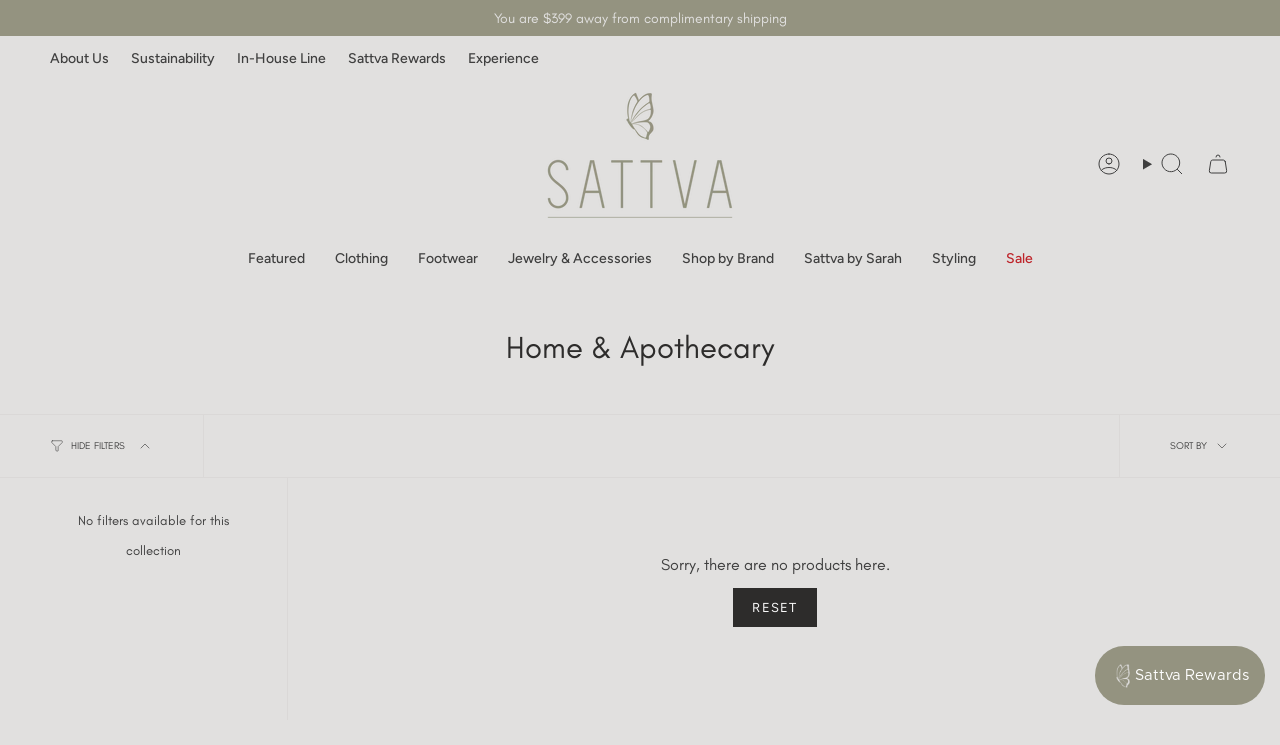

--- FILE ---
content_type: text/html; charset=utf-8
request_url: https://sattvaboutique.com/collections/home-apothecary/Clearance
body_size: 35612
content:
<!doctype html>
<html class="no-js no-touch supports-no-cookies" lang="en">
<head>
  <meta charset="UTF-8">
  <meta http-equiv="X-UA-Compatible" content="IE=edge">
  <meta name="viewport" content="width=device-width, initial-scale=1.0">
  <meta name="theme-color" content="#949380">
  <link rel="canonical" href="https://sattvaboutique.com/collections/home-apothecary/clearance">
  <!-- ======================= Broadcast Theme V5.8.0 ========================= -->

  <link href="//sattvaboutique.com/cdn/shop/t/30/assets/theme.css?v=175159916853091339891760987215" as="style" rel="preload">
  <link href="//sattvaboutique.com/cdn/shop/t/30/assets/vendor.js?v=37228463622838409191723647907" as="script" rel="preload">
  <link href="//sattvaboutique.com/cdn/shop/t/30/assets/theme.js?v=25935739080473096221723647907" as="script" rel="preload">

  <!-- Hotjar Tracking Code for Site 5160975 (name missing) -->
<script>
    (function(h,o,t,j,a,r){
        h.hj=h.hj||function(){(h.hj.q=h.hj.q||[]).push(arguments)};
        h._hjSettings={hjid:5160975,hjsv:6};
        a=o.getElementsByTagName('head')[0];
        r=o.createElement('script');r.async=1;
        r.src=t+h._hjSettings.hjid+j+h._hjSettings.hjsv;
        a.appendChild(r);
    })(window,document,'https://static.hotjar.com/c/hotjar-','.js?sv=');
</script>
    <link rel="icon" type="image/png" href="//sattvaboutique.com/cdn/shop/files/favicon_1.png?crop=center&height=32&v=1732482227&width=32">
  

  <!-- Title and description ================================================ -->
  
  <title>
    
    Home &amp; Apothecary
    
 &ndash; Tagged &quot;Clearance&quot;
    
    
      &ndash; Sattva Boutique
    
  </title>

  
    <meta name="description" content="The place where beauty, comfort, and purpose collide. Many of the pieces you’ll find in store appeal to Mother and Daughter alike. We believe in high quality basics and elevated classics – comfortable pieces that can be worn from day to night or from the office to the market. ">
  

  <meta property="og:site_name" content="Sattva Boutique">
<meta property="og:url" content="https://sattvaboutique.com/collections/home-apothecary/clearance">
<meta property="og:title" content="Home &amp; Apothecary">
<meta property="og:type" content="product.group">
<meta property="og:description" content="The place where beauty, comfort, and purpose collide. Many of the pieces you’ll find in store appeal to Mother and Daughter alike. We believe in high quality basics and elevated classics – comfortable pieces that can be worn from day to night or from the office to the market. "><meta property="og:image" content="http://sattvaboutique.com/cdn/shop/files/LOCK-UP-LIGHT-GREEN_2x_c0c8b2ef-1d25-4abc-bec0-de2672f6b070.png?v=1724086561">
  <meta property="og:image:secure_url" content="https://sattvaboutique.com/cdn/shop/files/LOCK-UP-LIGHT-GREEN_2x_c0c8b2ef-1d25-4abc-bec0-de2672f6b070.png?v=1724086561">
  <meta property="og:image:width" content="1800">
  <meta property="og:image:height" content="901"><meta name="twitter:card" content="summary_large_image">
<meta name="twitter:title" content="Home &amp; Apothecary">
<meta name="twitter:description" content="The place where beauty, comfort, and purpose collide. Many of the pieces you’ll find in store appeal to Mother and Daughter alike. We believe in high quality basics and elevated classics – comfortable pieces that can be worn from day to night or from the office to the market. ">

  <!-- CSS ================================================================== -->
  <style data-shopify>
@font-face {
  font-family: "Shippori Mincho";
  font-weight: 400;
  font-style: normal;
  font-display: swap;
  src: url("//sattvaboutique.com/cdn/fonts/shippori_mincho/shipporimincho_n4.84f8b7ceff7f95df65cde9ab1ed190e83a4f5b7e.woff2") format("woff2"),
       url("//sattvaboutique.com/cdn/fonts/shippori_mincho/shipporimincho_n4.2a4eff622a8c9fcdc3c2b98b39815a9acc98b084.woff") format("woff");
}

    @font-face {
  font-family: Figtree;
  font-weight: 400;
  font-style: normal;
  font-display: swap;
  src: url("//sattvaboutique.com/cdn/fonts/figtree/figtree_n4.3c0838aba1701047e60be6a99a1b0a40ce9b8419.woff2") format("woff2"),
       url("//sattvaboutique.com/cdn/fonts/figtree/figtree_n4.c0575d1db21fc3821f17fd6617d3dee552312137.woff") format("woff");
}

    @font-face {
  font-family: Figtree;
  font-weight: 400;
  font-style: normal;
  font-display: swap;
  src: url("//sattvaboutique.com/cdn/fonts/figtree/figtree_n4.3c0838aba1701047e60be6a99a1b0a40ce9b8419.woff2") format("woff2"),
       url("//sattvaboutique.com/cdn/fonts/figtree/figtree_n4.c0575d1db21fc3821f17fd6617d3dee552312137.woff") format("woff");
}


    
      @font-face {
  font-family: "Shippori Mincho";
  font-weight: 500;
  font-style: normal;
  font-display: swap;
  src: url("//sattvaboutique.com/cdn/fonts/shippori_mincho/shipporimincho_n5.96ee30e3395687d426d3ded2c4ae57eabcf0366a.woff2") format("woff2"),
       url("//sattvaboutique.com/cdn/fonts/shippori_mincho/shipporimincho_n5.17d6b6ab6d5486277060d336c46300174091153f.woff") format("woff");
}

    

    
      @font-face {
  font-family: Figtree;
  font-weight: 500;
  font-style: normal;
  font-display: swap;
  src: url("//sattvaboutique.com/cdn/fonts/figtree/figtree_n5.3b6b7df38aa5986536945796e1f947445832047c.woff2") format("woff2"),
       url("//sattvaboutique.com/cdn/fonts/figtree/figtree_n5.f26bf6dcae278b0ed902605f6605fa3338e81dab.woff") format("woff");
}

    

    
    

    
      @font-face {
  font-family: Figtree;
  font-weight: 400;
  font-style: italic;
  font-display: swap;
  src: url("//sattvaboutique.com/cdn/fonts/figtree/figtree_i4.89f7a4275c064845c304a4cf8a4a586060656db2.woff2") format("woff2"),
       url("//sattvaboutique.com/cdn/fonts/figtree/figtree_i4.6f955aaaafc55a22ffc1f32ecf3756859a5ad3e2.woff") format("woff");
}

    

    
      @font-face {
  font-family: Figtree;
  font-weight: 500;
  font-style: italic;
  font-display: swap;
  src: url("//sattvaboutique.com/cdn/fonts/figtree/figtree_i5.969396f679a62854cf82dbf67acc5721e41351f0.woff2") format("woff2"),
       url("//sattvaboutique.com/cdn/fonts/figtree/figtree_i5.93bc1cad6c73ca9815f9777c49176dfc9d2890dd.woff") format("woff");
}

    
  </style>

  
<style data-shopify>

:root {--scrollbar-width: 0px;





--COLOR-VIDEO-BG: #d5d3d2;
--COLOR-BG-BRIGHTER: #d5d3d2;--COLOR-BG: #e1e0df;--COLOR-BG-ALPHA-25: rgba(225, 224, 223, 0.25);
--COLOR-BG-TRANSPARENT: rgba(225, 224, 223, 0);
--COLOR-BG-SECONDARY: #f9f9f9;
--COLOR-BG-SECONDARY-LIGHTEN: #ffffff;
--COLOR-BG-RGB: 225, 224, 223;

--COLOR-TEXT-DARK: #1b1616;
--COLOR-TEXT: #3f3f3f;
--COLOR-TEXT-LIGHT: #706f6f;


/* === Opacity shades of grey ===*/
--COLOR-A5:  rgba(63, 63, 63, 0.05);
--COLOR-A10: rgba(63, 63, 63, 0.1);
--COLOR-A15: rgba(63, 63, 63, 0.15);
--COLOR-A20: rgba(63, 63, 63, 0.2);
--COLOR-A25: rgba(63, 63, 63, 0.25);
--COLOR-A30: rgba(63, 63, 63, 0.3);
--COLOR-A35: rgba(63, 63, 63, 0.35);
--COLOR-A40: rgba(63, 63, 63, 0.4);
--COLOR-A45: rgba(63, 63, 63, 0.45);
--COLOR-A50: rgba(63, 63, 63, 0.5);
--COLOR-A55: rgba(63, 63, 63, 0.55);
--COLOR-A60: rgba(63, 63, 63, 0.6);
--COLOR-A65: rgba(63, 63, 63, 0.65);
--COLOR-A70: rgba(63, 63, 63, 0.7);
--COLOR-A75: rgba(63, 63, 63, 0.75);
--COLOR-A80: rgba(63, 63, 63, 0.8);
--COLOR-A85: rgba(63, 63, 63, 0.85);
--COLOR-A90: rgba(63, 63, 63, 0.9);
--COLOR-A95: rgba(63, 63, 63, 0.95);

--COLOR-BORDER: rgb(225, 224, 223);
--COLOR-BORDER-LIGHT: #e1e0df;
--COLOR-BORDER-HAIRLINE: #dad8d7;
--COLOR-BORDER-DARK: #b0adaa;/* === Bright color ===*/
--COLOR-PRIMARY: #949380;
--COLOR-PRIMARY-HOVER: #777551;
--COLOR-PRIMARY-FADE: rgba(148, 147, 128, 0.05);
--COLOR-PRIMARY-FADE-HOVER: rgba(148, 147, 128, 0.1);
--COLOR-PRIMARY-LIGHT: #e2e1cb;--COLOR-PRIMARY-OPPOSITE: #ffffff;



/* === link Color ===*/
--COLOR-LINK: #3f3f3f;
--COLOR-LINK-HOVER: rgba(63, 63, 63, 0.7);
--COLOR-LINK-FADE: rgba(63, 63, 63, 0.05);
--COLOR-LINK-FADE-HOVER: rgba(63, 63, 63, 0.1);--COLOR-LINK-OPPOSITE: #ffffff;


/* === Product grid sale tags ===*/
--COLOR-SALE-BG: #f9dee5;
--COLOR-SALE-TEXT: #af7b88;

/* === Product grid badges ===*/
--COLOR-BADGE-BG: #ffffff;
--COLOR-BADGE-TEXT: #212121;

/* === Product sale color ===*/
--COLOR-SALE: #af7b88;

/* === Gray background on Product grid items ===*/--filter-bg: 1.0;/* === Helper colors for form error states ===*/
--COLOR-ERROR: #721C24;
--COLOR-ERROR-BG: #F8D7DA;
--COLOR-ERROR-BORDER: #F5C6CB;



  --RADIUS: 0px;
  --RADIUS-SELECT: 0px;

--COLOR-HEADER-BG: #e1e0df;--COLOR-HEADER-BG-TRANSPARENT: rgba(225, 224, 223, 0);
--COLOR-HEADER-LINK: #3f3f3f;
--COLOR-HEADER-LINK-HOVER: rgba(63, 63, 63, 0.7);

--COLOR-MENU-BG: #e1e0df;
--COLOR-MENU-LINK: #3f3f3f;
--COLOR-MENU-LINK-HOVER: rgba(63, 63, 63, 0.7);
--COLOR-SUBMENU-BG: #e1e0df;
--COLOR-SUBMENU-LINK: #3f3f3f;
--COLOR-SUBMENU-LINK-HOVER: rgba(63, 63, 63, 0.7);
--COLOR-SUBMENU-TEXT-LIGHT: #706f6f;
--COLOR-MENU-TRANSPARENT: #e1e0df;
--COLOR-MENU-TRANSPARENT-HOVER: rgba(225, 224, 223, 0.7);--COLOR-FOOTER-BG: #949380;
--COLOR-FOOTER-BG-HAIRLINE: #8d8c78;
--COLOR-FOOTER-TEXT: #e1e0df;
--COLOR-FOOTER-TEXT-A35: rgba(225, 224, 223, 0.35);
--COLOR-FOOTER-TEXT-A75: rgba(225, 224, 223, 0.75);
--COLOR-FOOTER-LINK: #e1e0df;
--COLOR-FOOTER-LINK-HOVER: rgba(225, 224, 223, 0.7);
--COLOR-FOOTER-BORDER: #e1e0df;

--TRANSPARENT: rgba(255, 255, 255, 0);

/* === Default overlay opacity ===*/
--overlay-opacity: 0;
--underlay-opacity: 1;
--underlay-bg: rgba(0,0,0,0.4);

/* === Custom Cursor ===*/
--ICON-ZOOM-IN: url( "//sattvaboutique.com/cdn/shop/t/30/assets/icon-zoom-in.svg?v=182473373117644429561723647907" );
--ICON-ZOOM-OUT: url( "//sattvaboutique.com/cdn/shop/t/30/assets/icon-zoom-out.svg?v=101497157853986683871723647907" );

/* === Custom Icons ===*/


  
  --ICON-ADD-BAG: url( "//sattvaboutique.com/cdn/shop/t/30/assets/icon-add-bag.svg?v=23763382405227654651723647907" );
  --ICON-ADD-CART: url( "//sattvaboutique.com/cdn/shop/t/30/assets/icon-add-cart.svg?v=3962293684743587821723647907" );
  --ICON-ARROW-LEFT: url( "//sattvaboutique.com/cdn/shop/t/30/assets/icon-arrow-left.svg?v=136066145774695772731723647907" );
  --ICON-ARROW-RIGHT: url( "//sattvaboutique.com/cdn/shop/t/30/assets/icon-arrow-right.svg?v=150928298113663093401723647907" );
  --ICON-SELECT: url("//sattvaboutique.com/cdn/shop/t/30/assets/icon-select.svg?v=150573211567947701091723647907");


--PRODUCT-GRID-ASPECT-RATIO: 140.0%;

/* === Typography ===*/
--FONT-WEIGHT-BODY: 400;
--FONT-WEIGHT-BODY-BOLD: 500;

--FONT-STACK-BODY: Figtree, sans-serif;
--FONT-STYLE-BODY: normal;
--FONT-STYLE-BODY-ITALIC: ;
--FONT-ADJUST-BODY: 1.0;

--LETTER-SPACING-BODY: 0.0em;

--FONT-WEIGHT-HEADING: 400;
--FONT-WEIGHT-HEADING-BOLD: 500;

--FONT-UPPERCASE-HEADING: none;
--LETTER-SPACING-HEADING: 0.0em;

--FONT-STACK-HEADING: "Shippori Mincho", serif;
--FONT-STYLE-HEADING: normal;
--FONT-STYLE-HEADING-ITALIC: ;
--FONT-ADJUST-HEADING: 1.15;

--FONT-WEIGHT-SUBHEADING: 400;
--FONT-WEIGHT-SUBHEADING-BOLD: 500;

--FONT-STACK-SUBHEADING: Figtree, sans-serif;
--FONT-STYLE-SUBHEADING: normal;
--FONT-STYLE-SUBHEADING-ITALIC: ;
--FONT-ADJUST-SUBHEADING: 1.0;

--FONT-UPPERCASE-SUBHEADING: uppercase;
--LETTER-SPACING-SUBHEADING: 0.1em;

--FONT-STACK-NAV: Figtree, sans-serif;
--FONT-STYLE-NAV: normal;
--FONT-STYLE-NAV-ITALIC: ;
--FONT-ADJUST-NAV: 1.0;

--FONT-WEIGHT-NAV: 400;
--FONT-WEIGHT-NAV-BOLD: 500;

--LETTER-SPACING-NAV: 0.0em;

--FONT-SIZE-BASE: 1.0rem;
--FONT-SIZE-BASE-PERCENT: 1.0;

/* === Parallax ===*/
--PARALLAX-STRENGTH-MIN: 120.0%;
--PARALLAX-STRENGTH-MAX: 130.0%;--COLUMNS: 4;
--COLUMNS-MEDIUM: 3;
--COLUMNS-SMALL: 2;
--COLUMNS-MOBILE: 1;--LAYOUT-OUTER: 50px;
  --LAYOUT-GUTTER: 32px;
  --LAYOUT-OUTER-MEDIUM: 30px;
  --LAYOUT-GUTTER-MEDIUM: 22px;
  --LAYOUT-OUTER-SMALL: 16px;
  --LAYOUT-GUTTER-SMALL: 16px;--base-animation-delay: 0ms;
--line-height-normal: 1.375; /* Equals to line-height: normal; */--SIDEBAR-WIDTH: 288px;
  --SIDEBAR-WIDTH-MEDIUM: 258px;--DRAWER-WIDTH: 380px;--ICON-STROKE-WIDTH: 1px;/* === Button General ===*/
--BTN-FONT-STACK: Figtree, sans-serif;
--BTN-FONT-WEIGHT: 400;
--BTN-FONT-STYLE: normal;
--BTN-FONT-SIZE: 13px;

--BTN-LETTER-SPACING: 0.1em;
--BTN-UPPERCASE: uppercase;
--BTN-TEXT-ARROW-OFFSET: -1px;

/* === Button Primary ===*/
--BTN-PRIMARY-BORDER-COLOR: #2d2c2b;
--BTN-PRIMARY-BG-COLOR: #2d2c2b;
--BTN-PRIMARY-TEXT-COLOR: #f9f9f9;


  --BTN-PRIMARY-BG-COLOR-BRIGHTER: #474644;


/* === Button Secondary ===*/
--BTN-SECONDARY-BORDER-COLOR: #f9f9f9;
--BTN-SECONDARY-BG-COLOR: #f9f9f9;
--BTN-SECONDARY-TEXT-COLOR: #f9f9f9;


  --BTN-SECONDARY-BG-COLOR-BRIGHTER: #ececec;


/* === Button White ===*/
--TEXT-BTN-BORDER-WHITE: #fff;
--TEXT-BTN-BG-WHITE: #fff;
--TEXT-BTN-WHITE: #000;
--TEXT-BTN-BG-WHITE-BRIGHTER: #f2f2f2;

/* === Button Black ===*/
--TEXT-BTN-BG-BLACK: #000;
--TEXT-BTN-BORDER-BLACK: #000;
--TEXT-BTN-BLACK: #fff;
--TEXT-BTN-BG-BLACK-BRIGHTER: #1a1a1a;

/* === Default Cart Gradient ===*/

--FREE-SHIPPING-GRADIENT: linear-gradient(to right, var(--COLOR-PRIMARY-LIGHT) 0%, var(--COLOR-PRIMARY) 100%);

/* === Swatch Size ===*/
--swatch-size-filters: calc(1.5rem * var(--FONT-ADJUST-BODY));
--swatch-size-product: calc(3.0rem * var(--FONT-ADJUST-BODY));
}

/* === Backdrop ===*/
::backdrop {
  --underlay-opacity: 1;
  --underlay-bg: rgba(0,0,0,0.4);
}
</style>


  <link href="//sattvaboutique.com/cdn/shop/t/30/assets/theme.css?v=175159916853091339891760987215" rel="stylesheet" type="text/css" media="all" />
<link href="//sattvaboutique.com/cdn/shop/t/30/assets/swatches.css?v=157844926215047500451723647907" as="style" rel="preload">
    <link href="//sattvaboutique.com/cdn/shop/t/30/assets/swatches.css?v=157844926215047500451723647907" rel="stylesheet" type="text/css" media="all" />
<style data-shopify>.swatches {
    --black: #000000;--white: #fafafa;--blank: url(//sattvaboutique.com/cdn/shop/files/blank_small.png?v=34866);--oat: #eee7d9;
  }</style>
<script>
    if (window.navigator.userAgent.indexOf('MSIE ') > 0 || window.navigator.userAgent.indexOf('Trident/') > 0) {
      document.documentElement.className = document.documentElement.className + ' ie';

      var scripts = document.getElementsByTagName('script')[0];
      var polyfill = document.createElement("script");
      polyfill.defer = true;
      polyfill.src = "//sattvaboutique.com/cdn/shop/t/30/assets/ie11.js?v=144489047535103983231723647907";

      scripts.parentNode.insertBefore(polyfill, scripts);
    } else {
      document.documentElement.className = document.documentElement.className.replace('no-js', 'js');
    }

    document.documentElement.style.setProperty('--scrollbar-width', `${getScrollbarWidth()}px`);

    function getScrollbarWidth() {
      // Creating invisible container
      const outer = document.createElement('div');
      outer.style.visibility = 'hidden';
      outer.style.overflow = 'scroll'; // forcing scrollbar to appear
      outer.style.msOverflowStyle = 'scrollbar'; // needed for WinJS apps
      document.documentElement.appendChild(outer);

      // Creating inner element and placing it in the container
      const inner = document.createElement('div');
      outer.appendChild(inner);

      // Calculating difference between container's full width and the child width
      const scrollbarWidth = outer.offsetWidth - inner.offsetWidth;

      // Removing temporary elements from the DOM
      outer.parentNode.removeChild(outer);

      return scrollbarWidth;
    }

    let root = '/';
    if (root[root.length - 1] !== '/') {
      root = root + '/';
    }

    window.theme = {
      routes: {
        root: root,
        cart_url: '/cart',
        cart_add_url: '/cart/add',
        cart_change_url: '/cart/change',
        product_recommendations_url: '/recommendations/products',
        predictive_search_url: '/search/suggest',
        addresses_url: '/account/addresses'
      },
      assets: {
        photoswipe: '//sattvaboutique.com/cdn/shop/t/30/assets/photoswipe.js?v=162613001030112971491723647907',
        smoothscroll: '//sattvaboutique.com/cdn/shop/t/30/assets/smoothscroll.js?v=37906625415260927261723647907',
      },
      strings: {
        addToCart: "Add to cart",
        cartAcceptanceError: "You must accept our terms and conditions.",
        soldOut: "Sold Out",
        from: "From",
        preOrder: "Pre-order",
        sale: "Sale",
        subscription: "Subscription",
        unavailable: "Unavailable",
        unitPrice: "Unit price",
        unitPriceSeparator: "per",
        shippingCalcSubmitButton: "Calculate shipping",
        shippingCalcSubmitButtonDisabled: "Calculating...",
        selectValue: "Select value",
        selectColor: "Select color",
        oneColor: "color",
        otherColor: "colors",
        upsellAddToCart: "Add",
        free: "Free",
        swatchesColor: "Color, Colour",
        sku: "SKU",
      },
      settings: {
        cartType: "drawer",
        customerLoggedIn: null ? true : false,
        enableQuickAdd: false,
        enableAnimations: true,
        variantOnSale: true,
        collectionSwatchStyle: "limited",
        swatchesType: "disabled"
      },
      sliderArrows: {
        prev: '<button type="button" class="slider__button slider__button--prev" data-button-arrow data-button-prev>' + "Previous" + '</button>',
        next: '<button type="button" class="slider__button slider__button--next" data-button-arrow data-button-next>' + "Next" + '</button>',
      },
      moneyFormat: false ? "${{amount}} CAD" : "${{amount}}",
      moneyWithoutCurrencyFormat: "${{amount}}",
      moneyWithCurrencyFormat: "${{amount}} CAD",
      subtotal: 0,
      info: {
        name: 'broadcast'
      },
      version: '5.8.0'
    };

    let windowInnerHeight = window.innerHeight;
    document.documentElement.style.setProperty('--full-height', `${windowInnerHeight}px`);
    document.documentElement.style.setProperty('--three-quarters', `${windowInnerHeight * 0.75}px`);
    document.documentElement.style.setProperty('--two-thirds', `${windowInnerHeight * 0.66}px`);
    document.documentElement.style.setProperty('--one-half', `${windowInnerHeight * 0.5}px`);
    document.documentElement.style.setProperty('--one-third', `${windowInnerHeight * 0.33}px`);
    document.documentElement.style.setProperty('--one-fifth', `${windowInnerHeight * 0.2}px`);
  </script>

  

  <!-- Theme Javascript ============================================================== -->
  <script src="//sattvaboutique.com/cdn/shop/t/30/assets/vendor.js?v=37228463622838409191723647907" defer="defer"></script>
  <script src="//sattvaboutique.com/cdn/shop/t/30/assets/theme.js?v=25935739080473096221723647907" defer="defer"></script><!-- Shopify app scripts =========================================================== -->

  <script>window.performance && window.performance.mark && window.performance.mark('shopify.content_for_header.start');</script><meta name="google-site-verification" content="I3fYlidqoh7iyECvMhIgdIN8tsD7Xaa3RSZoSlgyxpw">
<meta name="facebook-domain-verification" content="9lybcxcn0rpssm3bj19max9ukbt3ma">
<meta id="shopify-digital-wallet" name="shopify-digital-wallet" content="/15513703/digital_wallets/dialog">
<meta name="shopify-checkout-api-token" content="281e8d4502efcc1c4f8e23bcadb91b2d">
<link rel="alternate" type="application/atom+xml" title="Feed" href="/collections/home-apothecary/Clearance.atom" />
<link rel="alternate" type="application/json+oembed" href="https://sattvaboutique.com/collections/home-apothecary/clearance.oembed">
<script async="async" src="/checkouts/internal/preloads.js?locale=en-CA"></script>
<link rel="preconnect" href="https://shop.app" crossorigin="anonymous">
<script async="async" src="https://shop.app/checkouts/internal/preloads.js?locale=en-CA&shop_id=15513703" crossorigin="anonymous"></script>
<script id="apple-pay-shop-capabilities" type="application/json">{"shopId":15513703,"countryCode":"CA","currencyCode":"CAD","merchantCapabilities":["supports3DS"],"merchantId":"gid:\/\/shopify\/Shop\/15513703","merchantName":"Sattva Boutique","requiredBillingContactFields":["postalAddress","email","phone"],"requiredShippingContactFields":["postalAddress","email","phone"],"shippingType":"shipping","supportedNetworks":["visa","masterCard","amex","discover","interac","jcb"],"total":{"type":"pending","label":"Sattva Boutique","amount":"1.00"},"shopifyPaymentsEnabled":true,"supportsSubscriptions":true}</script>
<script id="shopify-features" type="application/json">{"accessToken":"281e8d4502efcc1c4f8e23bcadb91b2d","betas":["rich-media-storefront-analytics"],"domain":"sattvaboutique.com","predictiveSearch":true,"shopId":15513703,"locale":"en"}</script>
<script>var Shopify = Shopify || {};
Shopify.shop = "sattvaboutique.myshopify.com";
Shopify.locale = "en";
Shopify.currency = {"active":"CAD","rate":"1.0"};
Shopify.country = "CA";
Shopify.theme = {"name":"Sattva Boutique \/\/ Fall 2024","id":144258236674,"schema_name":"Broadcast","schema_version":"5.8.0","theme_store_id":868,"role":"main"};
Shopify.theme.handle = "null";
Shopify.theme.style = {"id":null,"handle":null};
Shopify.cdnHost = "sattvaboutique.com/cdn";
Shopify.routes = Shopify.routes || {};
Shopify.routes.root = "/";</script>
<script type="module">!function(o){(o.Shopify=o.Shopify||{}).modules=!0}(window);</script>
<script>!function(o){function n(){var o=[];function n(){o.push(Array.prototype.slice.apply(arguments))}return n.q=o,n}var t=o.Shopify=o.Shopify||{};t.loadFeatures=n(),t.autoloadFeatures=n()}(window);</script>
<script>
  window.ShopifyPay = window.ShopifyPay || {};
  window.ShopifyPay.apiHost = "shop.app\/pay";
  window.ShopifyPay.redirectState = null;
</script>
<script id="shop-js-analytics" type="application/json">{"pageType":"collection"}</script>
<script defer="defer" async type="module" src="//sattvaboutique.com/cdn/shopifycloud/shop-js/modules/v2/client.init-shop-cart-sync_BT-GjEfc.en.esm.js"></script>
<script defer="defer" async type="module" src="//sattvaboutique.com/cdn/shopifycloud/shop-js/modules/v2/chunk.common_D58fp_Oc.esm.js"></script>
<script defer="defer" async type="module" src="//sattvaboutique.com/cdn/shopifycloud/shop-js/modules/v2/chunk.modal_xMitdFEc.esm.js"></script>
<script type="module">
  await import("//sattvaboutique.com/cdn/shopifycloud/shop-js/modules/v2/client.init-shop-cart-sync_BT-GjEfc.en.esm.js");
await import("//sattvaboutique.com/cdn/shopifycloud/shop-js/modules/v2/chunk.common_D58fp_Oc.esm.js");
await import("//sattvaboutique.com/cdn/shopifycloud/shop-js/modules/v2/chunk.modal_xMitdFEc.esm.js");

  window.Shopify.SignInWithShop?.initShopCartSync?.({"fedCMEnabled":true,"windoidEnabled":true});

</script>
<script>
  window.Shopify = window.Shopify || {};
  if (!window.Shopify.featureAssets) window.Shopify.featureAssets = {};
  window.Shopify.featureAssets['shop-js'] = {"shop-cart-sync":["modules/v2/client.shop-cart-sync_DZOKe7Ll.en.esm.js","modules/v2/chunk.common_D58fp_Oc.esm.js","modules/v2/chunk.modal_xMitdFEc.esm.js"],"init-fed-cm":["modules/v2/client.init-fed-cm_B6oLuCjv.en.esm.js","modules/v2/chunk.common_D58fp_Oc.esm.js","modules/v2/chunk.modal_xMitdFEc.esm.js"],"shop-cash-offers":["modules/v2/client.shop-cash-offers_D2sdYoxE.en.esm.js","modules/v2/chunk.common_D58fp_Oc.esm.js","modules/v2/chunk.modal_xMitdFEc.esm.js"],"shop-login-button":["modules/v2/client.shop-login-button_QeVjl5Y3.en.esm.js","modules/v2/chunk.common_D58fp_Oc.esm.js","modules/v2/chunk.modal_xMitdFEc.esm.js"],"pay-button":["modules/v2/client.pay-button_DXTOsIq6.en.esm.js","modules/v2/chunk.common_D58fp_Oc.esm.js","modules/v2/chunk.modal_xMitdFEc.esm.js"],"shop-button":["modules/v2/client.shop-button_DQZHx9pm.en.esm.js","modules/v2/chunk.common_D58fp_Oc.esm.js","modules/v2/chunk.modal_xMitdFEc.esm.js"],"avatar":["modules/v2/client.avatar_BTnouDA3.en.esm.js"],"init-windoid":["modules/v2/client.init-windoid_CR1B-cfM.en.esm.js","modules/v2/chunk.common_D58fp_Oc.esm.js","modules/v2/chunk.modal_xMitdFEc.esm.js"],"init-shop-for-new-customer-accounts":["modules/v2/client.init-shop-for-new-customer-accounts_C_vY_xzh.en.esm.js","modules/v2/client.shop-login-button_QeVjl5Y3.en.esm.js","modules/v2/chunk.common_D58fp_Oc.esm.js","modules/v2/chunk.modal_xMitdFEc.esm.js"],"init-shop-email-lookup-coordinator":["modules/v2/client.init-shop-email-lookup-coordinator_BI7n9ZSv.en.esm.js","modules/v2/chunk.common_D58fp_Oc.esm.js","modules/v2/chunk.modal_xMitdFEc.esm.js"],"init-shop-cart-sync":["modules/v2/client.init-shop-cart-sync_BT-GjEfc.en.esm.js","modules/v2/chunk.common_D58fp_Oc.esm.js","modules/v2/chunk.modal_xMitdFEc.esm.js"],"shop-toast-manager":["modules/v2/client.shop-toast-manager_DiYdP3xc.en.esm.js","modules/v2/chunk.common_D58fp_Oc.esm.js","modules/v2/chunk.modal_xMitdFEc.esm.js"],"init-customer-accounts":["modules/v2/client.init-customer-accounts_D9ZNqS-Q.en.esm.js","modules/v2/client.shop-login-button_QeVjl5Y3.en.esm.js","modules/v2/chunk.common_D58fp_Oc.esm.js","modules/v2/chunk.modal_xMitdFEc.esm.js"],"init-customer-accounts-sign-up":["modules/v2/client.init-customer-accounts-sign-up_iGw4briv.en.esm.js","modules/v2/client.shop-login-button_QeVjl5Y3.en.esm.js","modules/v2/chunk.common_D58fp_Oc.esm.js","modules/v2/chunk.modal_xMitdFEc.esm.js"],"shop-follow-button":["modules/v2/client.shop-follow-button_CqMgW2wH.en.esm.js","modules/v2/chunk.common_D58fp_Oc.esm.js","modules/v2/chunk.modal_xMitdFEc.esm.js"],"checkout-modal":["modules/v2/client.checkout-modal_xHeaAweL.en.esm.js","modules/v2/chunk.common_D58fp_Oc.esm.js","modules/v2/chunk.modal_xMitdFEc.esm.js"],"shop-login":["modules/v2/client.shop-login_D91U-Q7h.en.esm.js","modules/v2/chunk.common_D58fp_Oc.esm.js","modules/v2/chunk.modal_xMitdFEc.esm.js"],"lead-capture":["modules/v2/client.lead-capture_BJmE1dJe.en.esm.js","modules/v2/chunk.common_D58fp_Oc.esm.js","modules/v2/chunk.modal_xMitdFEc.esm.js"],"payment-terms":["modules/v2/client.payment-terms_Ci9AEqFq.en.esm.js","modules/v2/chunk.common_D58fp_Oc.esm.js","modules/v2/chunk.modal_xMitdFEc.esm.js"]};
</script>
<script>(function() {
  var isLoaded = false;
  function asyncLoad() {
    if (isLoaded) return;
    isLoaded = true;
    var urls = ["https:\/\/cdn.sesami.co\/shopify.js?shop=sattvaboutique.myshopify.com","https:\/\/scripttags.jst.ai\/shopify_justuno_15513703_6147f780-677e-11ed-bcec-9b5f67342ac4.js?shop=sattvaboutique.myshopify.com"];
    for (var i = 0; i < urls.length; i++) {
      var s = document.createElement('script');
      s.type = 'text/javascript';
      s.async = true;
      s.src = urls[i];
      var x = document.getElementsByTagName('script')[0];
      x.parentNode.insertBefore(s, x);
    }
  };
  if(window.attachEvent) {
    window.attachEvent('onload', asyncLoad);
  } else {
    window.addEventListener('load', asyncLoad, false);
  }
})();</script>
<script id="__st">var __st={"a":15513703,"offset":-14400,"reqid":"a3d28ac6-ca7d-49fd-a4bd-cf0d567a5b96-1769300596","pageurl":"sattvaboutique.com\/collections\/home-apothecary\/Clearance","u":"3829f2b3b0e9","p":"collection","rtyp":"collection","rid":63556354114};</script>
<script>window.ShopifyPaypalV4VisibilityTracking = true;</script>
<script id="captcha-bootstrap">!function(){'use strict';const t='contact',e='account',n='new_comment',o=[[t,t],['blogs',n],['comments',n],[t,'customer']],c=[[e,'customer_login'],[e,'guest_login'],[e,'recover_customer_password'],[e,'create_customer']],r=t=>t.map((([t,e])=>`form[action*='/${t}']:not([data-nocaptcha='true']) input[name='form_type'][value='${e}']`)).join(','),a=t=>()=>t?[...document.querySelectorAll(t)].map((t=>t.form)):[];function s(){const t=[...o],e=r(t);return a(e)}const i='password',u='form_key',d=['recaptcha-v3-token','g-recaptcha-response','h-captcha-response',i],f=()=>{try{return window.sessionStorage}catch{return}},m='__shopify_v',_=t=>t.elements[u];function p(t,e,n=!1){try{const o=window.sessionStorage,c=JSON.parse(o.getItem(e)),{data:r}=function(t){const{data:e,action:n}=t;return t[m]||n?{data:e,action:n}:{data:t,action:n}}(c);for(const[e,n]of Object.entries(r))t.elements[e]&&(t.elements[e].value=n);n&&o.removeItem(e)}catch(o){console.error('form repopulation failed',{error:o})}}const l='form_type',E='cptcha';function T(t){t.dataset[E]=!0}const w=window,h=w.document,L='Shopify',v='ce_forms',y='captcha';let A=!1;((t,e)=>{const n=(g='f06e6c50-85a8-45c8-87d0-21a2b65856fe',I='https://cdn.shopify.com/shopifycloud/storefront-forms-hcaptcha/ce_storefront_forms_captcha_hcaptcha.v1.5.2.iife.js',D={infoText:'Protected by hCaptcha',privacyText:'Privacy',termsText:'Terms'},(t,e,n)=>{const o=w[L][v],c=o.bindForm;if(c)return c(t,g,e,D).then(n);var r;o.q.push([[t,g,e,D],n]),r=I,A||(h.body.append(Object.assign(h.createElement('script'),{id:'captcha-provider',async:!0,src:r})),A=!0)});var g,I,D;w[L]=w[L]||{},w[L][v]=w[L][v]||{},w[L][v].q=[],w[L][y]=w[L][y]||{},w[L][y].protect=function(t,e){n(t,void 0,e),T(t)},Object.freeze(w[L][y]),function(t,e,n,w,h,L){const[v,y,A,g]=function(t,e,n){const i=e?o:[],u=t?c:[],d=[...i,...u],f=r(d),m=r(i),_=r(d.filter((([t,e])=>n.includes(e))));return[a(f),a(m),a(_),s()]}(w,h,L),I=t=>{const e=t.target;return e instanceof HTMLFormElement?e:e&&e.form},D=t=>v().includes(t);t.addEventListener('submit',(t=>{const e=I(t);if(!e)return;const n=D(e)&&!e.dataset.hcaptchaBound&&!e.dataset.recaptchaBound,o=_(e),c=g().includes(e)&&(!o||!o.value);(n||c)&&t.preventDefault(),c&&!n&&(function(t){try{if(!f())return;!function(t){const e=f();if(!e)return;const n=_(t);if(!n)return;const o=n.value;o&&e.removeItem(o)}(t);const e=Array.from(Array(32),(()=>Math.random().toString(36)[2])).join('');!function(t,e){_(t)||t.append(Object.assign(document.createElement('input'),{type:'hidden',name:u})),t.elements[u].value=e}(t,e),function(t,e){const n=f();if(!n)return;const o=[...t.querySelectorAll(`input[type='${i}']`)].map((({name:t})=>t)),c=[...d,...o],r={};for(const[a,s]of new FormData(t).entries())c.includes(a)||(r[a]=s);n.setItem(e,JSON.stringify({[m]:1,action:t.action,data:r}))}(t,e)}catch(e){console.error('failed to persist form',e)}}(e),e.submit())}));const S=(t,e)=>{t&&!t.dataset[E]&&(n(t,e.some((e=>e===t))),T(t))};for(const o of['focusin','change'])t.addEventListener(o,(t=>{const e=I(t);D(e)&&S(e,y())}));const B=e.get('form_key'),M=e.get(l),P=B&&M;t.addEventListener('DOMContentLoaded',(()=>{const t=y();if(P)for(const e of t)e.elements[l].value===M&&p(e,B);[...new Set([...A(),...v().filter((t=>'true'===t.dataset.shopifyCaptcha))])].forEach((e=>S(e,t)))}))}(h,new URLSearchParams(w.location.search),n,t,e,['guest_login'])})(!0,!0)}();</script>
<script integrity="sha256-4kQ18oKyAcykRKYeNunJcIwy7WH5gtpwJnB7kiuLZ1E=" data-source-attribution="shopify.loadfeatures" defer="defer" src="//sattvaboutique.com/cdn/shopifycloud/storefront/assets/storefront/load_feature-a0a9edcb.js" crossorigin="anonymous"></script>
<script crossorigin="anonymous" defer="defer" src="//sattvaboutique.com/cdn/shopifycloud/storefront/assets/shopify_pay/storefront-65b4c6d7.js?v=20250812"></script>
<script data-source-attribution="shopify.dynamic_checkout.dynamic.init">var Shopify=Shopify||{};Shopify.PaymentButton=Shopify.PaymentButton||{isStorefrontPortableWallets:!0,init:function(){window.Shopify.PaymentButton.init=function(){};var t=document.createElement("script");t.src="https://sattvaboutique.com/cdn/shopifycloud/portable-wallets/latest/portable-wallets.en.js",t.type="module",document.head.appendChild(t)}};
</script>
<script data-source-attribution="shopify.dynamic_checkout.buyer_consent">
  function portableWalletsHideBuyerConsent(e){var t=document.getElementById("shopify-buyer-consent"),n=document.getElementById("shopify-subscription-policy-button");t&&n&&(t.classList.add("hidden"),t.setAttribute("aria-hidden","true"),n.removeEventListener("click",e))}function portableWalletsShowBuyerConsent(e){var t=document.getElementById("shopify-buyer-consent"),n=document.getElementById("shopify-subscription-policy-button");t&&n&&(t.classList.remove("hidden"),t.removeAttribute("aria-hidden"),n.addEventListener("click",e))}window.Shopify?.PaymentButton&&(window.Shopify.PaymentButton.hideBuyerConsent=portableWalletsHideBuyerConsent,window.Shopify.PaymentButton.showBuyerConsent=portableWalletsShowBuyerConsent);
</script>
<script data-source-attribution="shopify.dynamic_checkout.cart.bootstrap">document.addEventListener("DOMContentLoaded",(function(){function t(){return document.querySelector("shopify-accelerated-checkout-cart, shopify-accelerated-checkout")}if(t())Shopify.PaymentButton.init();else{new MutationObserver((function(e,n){t()&&(Shopify.PaymentButton.init(),n.disconnect())})).observe(document.body,{childList:!0,subtree:!0})}}));
</script>
<link id="shopify-accelerated-checkout-styles" rel="stylesheet" media="screen" href="https://sattvaboutique.com/cdn/shopifycloud/portable-wallets/latest/accelerated-checkout-backwards-compat.css" crossorigin="anonymous">
<style id="shopify-accelerated-checkout-cart">
        #shopify-buyer-consent {
  margin-top: 1em;
  display: inline-block;
  width: 100%;
}

#shopify-buyer-consent.hidden {
  display: none;
}

#shopify-subscription-policy-button {
  background: none;
  border: none;
  padding: 0;
  text-decoration: underline;
  font-size: inherit;
  cursor: pointer;
}

#shopify-subscription-policy-button::before {
  box-shadow: none;
}

      </style>

<script>window.performance && window.performance.mark && window.performance.mark('shopify.content_for_header.end');</script>

<script type="text/javascript">if(typeof window.hulkappsWishlist === 'undefined') {
        window.hulkappsWishlist = {};
        }
        window.hulkappsWishlist.baseURL = '/apps/advanced-wishlist/api';
        window.hulkappsWishlist.hasAppBlockSupport = '1';
        </script>
  
<!-- BEGIN app block: shopify://apps/kangaroo-rewards/blocks/widget/679c09f0-9657-4e30-8017-80577f49dce3 --><script type="text/javascript" defer src="https://sattvaboutique.com/apps/kangaroo/initJS?shop=sattvaboutique.myshopify.com"></script>
<link rel="stylesheet" href="https://sattvaboutique.com/apps/kangaroo/initCSS?shop=sattvaboutique.myshopify.com" type="text/css">
<div class="kangaroo-container" style="display: none">
    <div class="wrapper">
        <div class="arrow arrow-top"></div>
        <div class="kangaroo-inner">
            <div class="kangaroo-controls">
                <div class="hide">x</div>
            </div>
            <div class="kangaroo-items">
                <div class="message points item"></div>
            </div>
        </div>
        <div class="arrow kangaroo-arrow"></div>
    </div>
</div>
<div class="kangaroo-widget" style="display: none">
    <div class="kangaroo-wrapper">
        <div class="points">
            <span class="amount"></span>
        </div>
        <div class="name-box">
            <div class="arrow">
                <span class="kangaroo-icon kangaroo-icon-up-arrow" id='kangaroo-icon-program-name'></span>
            </div>
            <span class="name"></span>
        </div>
        <br style="clear:both">
    </div>
</div>
<div class="kangaroo-welcome-overlay" style="display: none">
  <div class="kangaroo-welcome-modal"></div>
</div>

<script>
    var KangarooApps = KangarooApps || {};
    KangarooApps.Loyalties = KangarooApps.Loyalties || {};
    
        
        
        
    
    KangarooApps.Loyalties.shop = {
        domain: 'sattvaboutique.myshopify.com'
    };
</script>
<!-- END app block --><!-- BEGIN app block: shopify://apps/klaviyo-email-marketing-sms/blocks/klaviyo-onsite-embed/2632fe16-c075-4321-a88b-50b567f42507 -->












  <script async src="https://static.klaviyo.com/onsite/js/XF84e7/klaviyo.js?company_id=XF84e7"></script>
  <script>!function(){if(!window.klaviyo){window._klOnsite=window._klOnsite||[];try{window.klaviyo=new Proxy({},{get:function(n,i){return"push"===i?function(){var n;(n=window._klOnsite).push.apply(n,arguments)}:function(){for(var n=arguments.length,o=new Array(n),w=0;w<n;w++)o[w]=arguments[w];var t="function"==typeof o[o.length-1]?o.pop():void 0,e=new Promise((function(n){window._klOnsite.push([i].concat(o,[function(i){t&&t(i),n(i)}]))}));return e}}})}catch(n){window.klaviyo=window.klaviyo||[],window.klaviyo.push=function(){var n;(n=window._klOnsite).push.apply(n,arguments)}}}}();</script>

  




  <script>
    window.klaviyoReviewsProductDesignMode = false
  </script>







<!-- END app block --><!-- BEGIN app block: shopify://apps/instafeed/blocks/head-block/c447db20-095d-4a10-9725-b5977662c9d5 --><link rel="preconnect" href="https://cdn.nfcube.com/">
<link rel="preconnect" href="https://scontent.cdninstagram.com/">


  <script>
    document.addEventListener('DOMContentLoaded', function () {
      let instafeedScript = document.createElement('script');

      
        instafeedScript.src = 'https://storage.nfcube.com/instafeed-05ab2e08844e81112fd7b39f0e19cdd0.js';
      

      document.body.appendChild(instafeedScript);
    });
  </script>





<!-- END app block --><!-- BEGIN app block: shopify://apps/scarcity-stock-counter/blocks/app-embed-block/c0e4a7d7-acc3-497b-80aa-b72cf8156ac3 -->
<script async src="https://app.stock-counter.app/get_script/?shop_url=sattvaboutique.myshopify.com"></script>


<!-- END app block --><link href="https://monorail-edge.shopifysvc.com" rel="dns-prefetch">
<script>(function(){if ("sendBeacon" in navigator && "performance" in window) {try {var session_token_from_headers = performance.getEntriesByType('navigation')[0].serverTiming.find(x => x.name == '_s').description;} catch {var session_token_from_headers = undefined;}var session_cookie_matches = document.cookie.match(/_shopify_s=([^;]*)/);var session_token_from_cookie = session_cookie_matches && session_cookie_matches.length === 2 ? session_cookie_matches[1] : "";var session_token = session_token_from_headers || session_token_from_cookie || "";function handle_abandonment_event(e) {var entries = performance.getEntries().filter(function(entry) {return /monorail-edge.shopifysvc.com/.test(entry.name);});if (!window.abandonment_tracked && entries.length === 0) {window.abandonment_tracked = true;var currentMs = Date.now();var navigation_start = performance.timing.navigationStart;var payload = {shop_id: 15513703,url: window.location.href,navigation_start,duration: currentMs - navigation_start,session_token,page_type: "collection"};window.navigator.sendBeacon("https://monorail-edge.shopifysvc.com/v1/produce", JSON.stringify({schema_id: "online_store_buyer_site_abandonment/1.1",payload: payload,metadata: {event_created_at_ms: currentMs,event_sent_at_ms: currentMs}}));}}window.addEventListener('pagehide', handle_abandonment_event);}}());</script>
<script id="web-pixels-manager-setup">(function e(e,d,r,n,o){if(void 0===o&&(o={}),!Boolean(null===(a=null===(i=window.Shopify)||void 0===i?void 0:i.analytics)||void 0===a?void 0:a.replayQueue)){var i,a;window.Shopify=window.Shopify||{};var t=window.Shopify;t.analytics=t.analytics||{};var s=t.analytics;s.replayQueue=[],s.publish=function(e,d,r){return s.replayQueue.push([e,d,r]),!0};try{self.performance.mark("wpm:start")}catch(e){}var l=function(){var e={modern:/Edge?\/(1{2}[4-9]|1[2-9]\d|[2-9]\d{2}|\d{4,})\.\d+(\.\d+|)|Firefox\/(1{2}[4-9]|1[2-9]\d|[2-9]\d{2}|\d{4,})\.\d+(\.\d+|)|Chrom(ium|e)\/(9{2}|\d{3,})\.\d+(\.\d+|)|(Maci|X1{2}).+ Version\/(15\.\d+|(1[6-9]|[2-9]\d|\d{3,})\.\d+)([,.]\d+|)( \(\w+\)|)( Mobile\/\w+|) Safari\/|Chrome.+OPR\/(9{2}|\d{3,})\.\d+\.\d+|(CPU[ +]OS|iPhone[ +]OS|CPU[ +]iPhone|CPU IPhone OS|CPU iPad OS)[ +]+(15[._]\d+|(1[6-9]|[2-9]\d|\d{3,})[._]\d+)([._]\d+|)|Android:?[ /-](13[3-9]|1[4-9]\d|[2-9]\d{2}|\d{4,})(\.\d+|)(\.\d+|)|Android.+Firefox\/(13[5-9]|1[4-9]\d|[2-9]\d{2}|\d{4,})\.\d+(\.\d+|)|Android.+Chrom(ium|e)\/(13[3-9]|1[4-9]\d|[2-9]\d{2}|\d{4,})\.\d+(\.\d+|)|SamsungBrowser\/([2-9]\d|\d{3,})\.\d+/,legacy:/Edge?\/(1[6-9]|[2-9]\d|\d{3,})\.\d+(\.\d+|)|Firefox\/(5[4-9]|[6-9]\d|\d{3,})\.\d+(\.\d+|)|Chrom(ium|e)\/(5[1-9]|[6-9]\d|\d{3,})\.\d+(\.\d+|)([\d.]+$|.*Safari\/(?![\d.]+ Edge\/[\d.]+$))|(Maci|X1{2}).+ Version\/(10\.\d+|(1[1-9]|[2-9]\d|\d{3,})\.\d+)([,.]\d+|)( \(\w+\)|)( Mobile\/\w+|) Safari\/|Chrome.+OPR\/(3[89]|[4-9]\d|\d{3,})\.\d+\.\d+|(CPU[ +]OS|iPhone[ +]OS|CPU[ +]iPhone|CPU IPhone OS|CPU iPad OS)[ +]+(10[._]\d+|(1[1-9]|[2-9]\d|\d{3,})[._]\d+)([._]\d+|)|Android:?[ /-](13[3-9]|1[4-9]\d|[2-9]\d{2}|\d{4,})(\.\d+|)(\.\d+|)|Mobile Safari.+OPR\/([89]\d|\d{3,})\.\d+\.\d+|Android.+Firefox\/(13[5-9]|1[4-9]\d|[2-9]\d{2}|\d{4,})\.\d+(\.\d+|)|Android.+Chrom(ium|e)\/(13[3-9]|1[4-9]\d|[2-9]\d{2}|\d{4,})\.\d+(\.\d+|)|Android.+(UC? ?Browser|UCWEB|U3)[ /]?(15\.([5-9]|\d{2,})|(1[6-9]|[2-9]\d|\d{3,})\.\d+)\.\d+|SamsungBrowser\/(5\.\d+|([6-9]|\d{2,})\.\d+)|Android.+MQ{2}Browser\/(14(\.(9|\d{2,})|)|(1[5-9]|[2-9]\d|\d{3,})(\.\d+|))(\.\d+|)|K[Aa][Ii]OS\/(3\.\d+|([4-9]|\d{2,})\.\d+)(\.\d+|)/},d=e.modern,r=e.legacy,n=navigator.userAgent;return n.match(d)?"modern":n.match(r)?"legacy":"unknown"}(),u="modern"===l?"modern":"legacy",c=(null!=n?n:{modern:"",legacy:""})[u],f=function(e){return[e.baseUrl,"/wpm","/b",e.hashVersion,"modern"===e.buildTarget?"m":"l",".js"].join("")}({baseUrl:d,hashVersion:r,buildTarget:u}),m=function(e){var d=e.version,r=e.bundleTarget,n=e.surface,o=e.pageUrl,i=e.monorailEndpoint;return{emit:function(e){var a=e.status,t=e.errorMsg,s=(new Date).getTime(),l=JSON.stringify({metadata:{event_sent_at_ms:s},events:[{schema_id:"web_pixels_manager_load/3.1",payload:{version:d,bundle_target:r,page_url:o,status:a,surface:n,error_msg:t},metadata:{event_created_at_ms:s}}]});if(!i)return console&&console.warn&&console.warn("[Web Pixels Manager] No Monorail endpoint provided, skipping logging."),!1;try{return self.navigator.sendBeacon.bind(self.navigator)(i,l)}catch(e){}var u=new XMLHttpRequest;try{return u.open("POST",i,!0),u.setRequestHeader("Content-Type","text/plain"),u.send(l),!0}catch(e){return console&&console.warn&&console.warn("[Web Pixels Manager] Got an unhandled error while logging to Monorail."),!1}}}}({version:r,bundleTarget:l,surface:e.surface,pageUrl:self.location.href,monorailEndpoint:e.monorailEndpoint});try{o.browserTarget=l,function(e){var d=e.src,r=e.async,n=void 0===r||r,o=e.onload,i=e.onerror,a=e.sri,t=e.scriptDataAttributes,s=void 0===t?{}:t,l=document.createElement("script"),u=document.querySelector("head"),c=document.querySelector("body");if(l.async=n,l.src=d,a&&(l.integrity=a,l.crossOrigin="anonymous"),s)for(var f in s)if(Object.prototype.hasOwnProperty.call(s,f))try{l.dataset[f]=s[f]}catch(e){}if(o&&l.addEventListener("load",o),i&&l.addEventListener("error",i),u)u.appendChild(l);else{if(!c)throw new Error("Did not find a head or body element to append the script");c.appendChild(l)}}({src:f,async:!0,onload:function(){if(!function(){var e,d;return Boolean(null===(d=null===(e=window.Shopify)||void 0===e?void 0:e.analytics)||void 0===d?void 0:d.initialized)}()){var d=window.webPixelsManager.init(e)||void 0;if(d){var r=window.Shopify.analytics;r.replayQueue.forEach((function(e){var r=e[0],n=e[1],o=e[2];d.publishCustomEvent(r,n,o)})),r.replayQueue=[],r.publish=d.publishCustomEvent,r.visitor=d.visitor,r.initialized=!0}}},onerror:function(){return m.emit({status:"failed",errorMsg:"".concat(f," has failed to load")})},sri:function(e){var d=/^sha384-[A-Za-z0-9+/=]+$/;return"string"==typeof e&&d.test(e)}(c)?c:"",scriptDataAttributes:o}),m.emit({status:"loading"})}catch(e){m.emit({status:"failed",errorMsg:(null==e?void 0:e.message)||"Unknown error"})}}})({shopId: 15513703,storefrontBaseUrl: "https://sattvaboutique.com",extensionsBaseUrl: "https://extensions.shopifycdn.com/cdn/shopifycloud/web-pixels-manager",monorailEndpoint: "https://monorail-edge.shopifysvc.com/unstable/produce_batch",surface: "storefront-renderer",enabledBetaFlags: ["2dca8a86"],webPixelsConfigList: [{"id":"1448116482","configuration":"{\"accountID\":\"XF84e7\",\"webPixelConfig\":\"eyJlbmFibGVBZGRlZFRvQ2FydEV2ZW50cyI6IHRydWV9\"}","eventPayloadVersion":"v1","runtimeContext":"STRICT","scriptVersion":"524f6c1ee37bacdca7657a665bdca589","type":"APP","apiClientId":123074,"privacyPurposes":["ANALYTICS","MARKETING"],"dataSharingAdjustments":{"protectedCustomerApprovalScopes":["read_customer_address","read_customer_email","read_customer_name","read_customer_personal_data","read_customer_phone"]}},{"id":"460980482","configuration":"{\"config\":\"{\\\"pixel_id\\\":\\\"G-TGTN54H9PP\\\",\\\"target_country\\\":\\\"CA\\\",\\\"gtag_events\\\":[{\\\"type\\\":\\\"begin_checkout\\\",\\\"action_label\\\":[\\\"G-TGTN54H9PP\\\",\\\"AW-758192292\\\/wyifCNecxZYBEKSxxOkC\\\"]},{\\\"type\\\":\\\"search\\\",\\\"action_label\\\":[\\\"G-TGTN54H9PP\\\",\\\"AW-758192292\\\/Az3WCNqcxZYBEKSxxOkC\\\"]},{\\\"type\\\":\\\"view_item\\\",\\\"action_label\\\":[\\\"G-TGTN54H9PP\\\",\\\"AW-758192292\\\/TXLwCNGcxZYBEKSxxOkC\\\",\\\"MC-QZ2WKZKCZT\\\"]},{\\\"type\\\":\\\"purchase\\\",\\\"action_label\\\":[\\\"G-TGTN54H9PP\\\",\\\"AW-758192292\\\/PKz8CM6cxZYBEKSxxOkC\\\",\\\"MC-QZ2WKZKCZT\\\"]},{\\\"type\\\":\\\"page_view\\\",\\\"action_label\\\":[\\\"G-TGTN54H9PP\\\",\\\"AW-758192292\\\/lYRzCMucxZYBEKSxxOkC\\\",\\\"MC-QZ2WKZKCZT\\\"]},{\\\"type\\\":\\\"add_payment_info\\\",\\\"action_label\\\":[\\\"G-TGTN54H9PP\\\",\\\"AW-758192292\\\/MzzMCN2cxZYBEKSxxOkC\\\"]},{\\\"type\\\":\\\"add_to_cart\\\",\\\"action_label\\\":[\\\"G-TGTN54H9PP\\\",\\\"AW-758192292\\\/q_d8CNScxZYBEKSxxOkC\\\"]}],\\\"enable_monitoring_mode\\\":false}\"}","eventPayloadVersion":"v1","runtimeContext":"OPEN","scriptVersion":"b2a88bafab3e21179ed38636efcd8a93","type":"APP","apiClientId":1780363,"privacyPurposes":[],"dataSharingAdjustments":{"protectedCustomerApprovalScopes":["read_customer_address","read_customer_email","read_customer_name","read_customer_personal_data","read_customer_phone"]}},{"id":"243728642","configuration":"{\"pixel_id\":\"288445832787731\",\"pixel_type\":\"facebook_pixel\",\"metaapp_system_user_token\":\"-\"}","eventPayloadVersion":"v1","runtimeContext":"OPEN","scriptVersion":"ca16bc87fe92b6042fbaa3acc2fbdaa6","type":"APP","apiClientId":2329312,"privacyPurposes":["ANALYTICS","MARKETING","SALE_OF_DATA"],"dataSharingAdjustments":{"protectedCustomerApprovalScopes":["read_customer_address","read_customer_email","read_customer_name","read_customer_personal_data","read_customer_phone"]}},{"id":"shopify-app-pixel","configuration":"{}","eventPayloadVersion":"v1","runtimeContext":"STRICT","scriptVersion":"0450","apiClientId":"shopify-pixel","type":"APP","privacyPurposes":["ANALYTICS","MARKETING"]},{"id":"shopify-custom-pixel","eventPayloadVersion":"v1","runtimeContext":"LAX","scriptVersion":"0450","apiClientId":"shopify-pixel","type":"CUSTOM","privacyPurposes":["ANALYTICS","MARKETING"]}],isMerchantRequest: false,initData: {"shop":{"name":"Sattva Boutique","paymentSettings":{"currencyCode":"CAD"},"myshopifyDomain":"sattvaboutique.myshopify.com","countryCode":"CA","storefrontUrl":"https:\/\/sattvaboutique.com"},"customer":null,"cart":null,"checkout":null,"productVariants":[],"purchasingCompany":null},},"https://sattvaboutique.com/cdn","fcfee988w5aeb613cpc8e4bc33m6693e112",{"modern":"","legacy":""},{"shopId":"15513703","storefrontBaseUrl":"https:\/\/sattvaboutique.com","extensionBaseUrl":"https:\/\/extensions.shopifycdn.com\/cdn\/shopifycloud\/web-pixels-manager","surface":"storefront-renderer","enabledBetaFlags":"[\"2dca8a86\"]","isMerchantRequest":"false","hashVersion":"fcfee988w5aeb613cpc8e4bc33m6693e112","publish":"custom","events":"[[\"page_viewed\",{}],[\"collection_viewed\",{\"collection\":{\"id\":\"63556354114\",\"title\":\"Home \u0026 Apothecary\",\"productVariants\":[]}}]]"});</script><script>
  window.ShopifyAnalytics = window.ShopifyAnalytics || {};
  window.ShopifyAnalytics.meta = window.ShopifyAnalytics.meta || {};
  window.ShopifyAnalytics.meta.currency = 'CAD';
  var meta = {"products":[],"page":{"pageType":"collection","resourceType":"collection","resourceId":63556354114,"requestId":"a3d28ac6-ca7d-49fd-a4bd-cf0d567a5b96-1769300596"}};
  for (var attr in meta) {
    window.ShopifyAnalytics.meta[attr] = meta[attr];
  }
</script>
<script class="analytics">
  (function () {
    var customDocumentWrite = function(content) {
      var jquery = null;

      if (window.jQuery) {
        jquery = window.jQuery;
      } else if (window.Checkout && window.Checkout.$) {
        jquery = window.Checkout.$;
      }

      if (jquery) {
        jquery('body').append(content);
      }
    };

    var hasLoggedConversion = function(token) {
      if (token) {
        return document.cookie.indexOf('loggedConversion=' + token) !== -1;
      }
      return false;
    }

    var setCookieIfConversion = function(token) {
      if (token) {
        var twoMonthsFromNow = new Date(Date.now());
        twoMonthsFromNow.setMonth(twoMonthsFromNow.getMonth() + 2);

        document.cookie = 'loggedConversion=' + token + '; expires=' + twoMonthsFromNow;
      }
    }

    var trekkie = window.ShopifyAnalytics.lib = window.trekkie = window.trekkie || [];
    if (trekkie.integrations) {
      return;
    }
    trekkie.methods = [
      'identify',
      'page',
      'ready',
      'track',
      'trackForm',
      'trackLink'
    ];
    trekkie.factory = function(method) {
      return function() {
        var args = Array.prototype.slice.call(arguments);
        args.unshift(method);
        trekkie.push(args);
        return trekkie;
      };
    };
    for (var i = 0; i < trekkie.methods.length; i++) {
      var key = trekkie.methods[i];
      trekkie[key] = trekkie.factory(key);
    }
    trekkie.load = function(config) {
      trekkie.config = config || {};
      trekkie.config.initialDocumentCookie = document.cookie;
      var first = document.getElementsByTagName('script')[0];
      var script = document.createElement('script');
      script.type = 'text/javascript';
      script.onerror = function(e) {
        var scriptFallback = document.createElement('script');
        scriptFallback.type = 'text/javascript';
        scriptFallback.onerror = function(error) {
                var Monorail = {
      produce: function produce(monorailDomain, schemaId, payload) {
        var currentMs = new Date().getTime();
        var event = {
          schema_id: schemaId,
          payload: payload,
          metadata: {
            event_created_at_ms: currentMs,
            event_sent_at_ms: currentMs
          }
        };
        return Monorail.sendRequest("https://" + monorailDomain + "/v1/produce", JSON.stringify(event));
      },
      sendRequest: function sendRequest(endpointUrl, payload) {
        // Try the sendBeacon API
        if (window && window.navigator && typeof window.navigator.sendBeacon === 'function' && typeof window.Blob === 'function' && !Monorail.isIos12()) {
          var blobData = new window.Blob([payload], {
            type: 'text/plain'
          });

          if (window.navigator.sendBeacon(endpointUrl, blobData)) {
            return true;
          } // sendBeacon was not successful

        } // XHR beacon

        var xhr = new XMLHttpRequest();

        try {
          xhr.open('POST', endpointUrl);
          xhr.setRequestHeader('Content-Type', 'text/plain');
          xhr.send(payload);
        } catch (e) {
          console.log(e);
        }

        return false;
      },
      isIos12: function isIos12() {
        return window.navigator.userAgent.lastIndexOf('iPhone; CPU iPhone OS 12_') !== -1 || window.navigator.userAgent.lastIndexOf('iPad; CPU OS 12_') !== -1;
      }
    };
    Monorail.produce('monorail-edge.shopifysvc.com',
      'trekkie_storefront_load_errors/1.1',
      {shop_id: 15513703,
      theme_id: 144258236674,
      app_name: "storefront",
      context_url: window.location.href,
      source_url: "//sattvaboutique.com/cdn/s/trekkie.storefront.8d95595f799fbf7e1d32231b9a28fd43b70c67d3.min.js"});

        };
        scriptFallback.async = true;
        scriptFallback.src = '//sattvaboutique.com/cdn/s/trekkie.storefront.8d95595f799fbf7e1d32231b9a28fd43b70c67d3.min.js';
        first.parentNode.insertBefore(scriptFallback, first);
      };
      script.async = true;
      script.src = '//sattvaboutique.com/cdn/s/trekkie.storefront.8d95595f799fbf7e1d32231b9a28fd43b70c67d3.min.js';
      first.parentNode.insertBefore(script, first);
    };
    trekkie.load(
      {"Trekkie":{"appName":"storefront","development":false,"defaultAttributes":{"shopId":15513703,"isMerchantRequest":null,"themeId":144258236674,"themeCityHash":"783676213664742222","contentLanguage":"en","currency":"CAD","eventMetadataId":"18e3fcbe-1b55-4e41-b742-f5d12085e3c6"},"isServerSideCookieWritingEnabled":true,"monorailRegion":"shop_domain","enabledBetaFlags":["65f19447"]},"Session Attribution":{},"S2S":{"facebookCapiEnabled":true,"source":"trekkie-storefront-renderer","apiClientId":580111}}
    );

    var loaded = false;
    trekkie.ready(function() {
      if (loaded) return;
      loaded = true;

      window.ShopifyAnalytics.lib = window.trekkie;

      var originalDocumentWrite = document.write;
      document.write = customDocumentWrite;
      try { window.ShopifyAnalytics.merchantGoogleAnalytics.call(this); } catch(error) {};
      document.write = originalDocumentWrite;

      window.ShopifyAnalytics.lib.page(null,{"pageType":"collection","resourceType":"collection","resourceId":63556354114,"requestId":"a3d28ac6-ca7d-49fd-a4bd-cf0d567a5b96-1769300596","shopifyEmitted":true});

      var match = window.location.pathname.match(/checkouts\/(.+)\/(thank_you|post_purchase)/)
      var token = match? match[1]: undefined;
      if (!hasLoggedConversion(token)) {
        setCookieIfConversion(token);
        window.ShopifyAnalytics.lib.track("Viewed Product Category",{"currency":"CAD","category":"Collection: home-apothecary","collectionName":"home-apothecary","collectionId":63556354114,"nonInteraction":true},undefined,undefined,{"shopifyEmitted":true});
      }
    });


        var eventsListenerScript = document.createElement('script');
        eventsListenerScript.async = true;
        eventsListenerScript.src = "//sattvaboutique.com/cdn/shopifycloud/storefront/assets/shop_events_listener-3da45d37.js";
        document.getElementsByTagName('head')[0].appendChild(eventsListenerScript);

})();</script>
<script
  defer
  src="https://sattvaboutique.com/cdn/shopifycloud/perf-kit/shopify-perf-kit-3.0.4.min.js"
  data-application="storefront-renderer"
  data-shop-id="15513703"
  data-render-region="gcp-us-central1"
  data-page-type="collection"
  data-theme-instance-id="144258236674"
  data-theme-name="Broadcast"
  data-theme-version="5.8.0"
  data-monorail-region="shop_domain"
  data-resource-timing-sampling-rate="10"
  data-shs="true"
  data-shs-beacon="true"
  data-shs-export-with-fetch="true"
  data-shs-logs-sample-rate="1"
  data-shs-beacon-endpoint="https://sattvaboutique.com/api/collect"
></script>
</head>
  
<body id="home-amp-apothecary" class="template-collection grid-classic aos-initialized" data-animations="true"><a class="in-page-link visually-hidden skip-link" data-skip-content href="#MainContent">Skip to content</a>

  <div class="container" data-site-container>
    <div class="header-sections">
      <!-- BEGIN sections: group-header -->
<div id="shopify-section-sections--18319146189058__announcement" class="shopify-section shopify-section-group-group-header page-announcement"><style data-shopify>:root {
      
    --ANNOUNCEMENT-HEIGHT-DESKTOP: max(calc(var(--font-2) * var(--FONT-ADJUST-BODY) * var(--line-height-normal)), 36px);
    --ANNOUNCEMENT-HEIGHT-MOBILE: max(calc(var(--font-2) * var(--FONT-ADJUST-BODY) * var(--line-height-normal)), 36px);
    }</style><div id="Announcement--sections--18319146189058__announcement"
  class="announcement__wrapper announcement__wrapper--top"
  data-announcement-wrapper
  data-section-id="sections--18319146189058__announcement"
  data-section-type="announcement"
  style="--PT: 0px;
  --PB: 0px;

  --ticker-direction: ticker-rtl;--bg: #949380;
    --bg-transparent: rgba(148, 147, 128, 0);--text: #e1e0df;
    --link: #e1e0df;
    --link-hover: #e1e0df;--text-size: var(--font-2);
  --text-align: center;
  --justify-content: center;"><div class="announcement__bar announcement__bar--error section-padding">
      <div class="announcement__message">
        <div class="announcement__text body-size-2">
          <div class="announcement__main">This site has limited support for your browser. We recommend switching to Edge, Chrome, Safari, or Firefox.</div>
        </div>
      </div>
    </div><announcement-bar class="announcement__bar-outer section-padding"
        style="--padding-scrolling: 10px;"><div class="announcement__bar-holder announcement__bar-holder--slider">
            <div class="announcement__slider"
              data-slider
              data-options='{"fade": true, "pageDots": false, "adaptiveHeight": false, "autoPlay": 7000, "prevNextButtons": false, "draggable": ">1"}'>
              <ticker-bar style="" class="announcement__slide announcement__bar"data-slide="message_Vwn6yh"
    data-slide-index="0"
    data-block-id="message_Vwn6yh"
    
>
          <div data-ticker-frame class="announcement__message">
            <div data-ticker-scale class="announcement__scale ticker--unloaded"><div data-ticker-text class="announcement__text">
                  <div class="body-size-2">

<div class="free-shipping"
    data-free-shipping="true"
    data-free-shipping-limit="399"
  ><span class="free-shipping__success-message">Congratulations! Your order qualifies for free shipping</span><span class="free-shipping__default-message">
      You are <span data-left-to-spend>$399</span> away from complimentary shipping
    </span><div class="confetti">
      <span class="confetti__dot confetti__dot--1"></span>
      <span class="confetti__dot confetti__dot--2"></span>
      <span class="confetti__dot confetti__dot--3"></span>
      <span class="confetti__dot confetti__dot--4"></span>
      <span class="confetti__dot confetti__dot--5"></span>
      <span class="confetti__dot confetti__dot--6"></span>
    </div>
  </div></div>
                </div></div>
          </div>
        </ticker-bar>
            </div>
          </div></announcement-bar></div>
</div><div id="shopify-section-sections--18319146189058__header" class="shopify-section shopify-section-group-group-header page-header"><style data-shopify>:root {
    --HEADER-HEIGHT: 257.44444444444446px;
    --HEADER-HEIGHT-MEDIUM: 204.44444444444446px;
    --HEADER-HEIGHT-MOBILE: 144.2777777777778px;

    
--icon-add-cart: var(--ICON-ADD-BAG);}

  .theme__header {
    --PT: 15px;
    --PB: 15px;

    
  }.header__logo__link {
      --logo-padding: 72.22222222222221%;
      --logo-width-desktop: 200px;
      --logo-width-mobile: 125px;
    }.main-content > .shopify-section:first-of-type .backdrop--linear:before { display: none; }</style><div class="header__wrapper"
  data-header-wrapper
  
  
  data-header-style="logo_above"
  data-section-id="sections--18319146189058__header"
  data-section-type="header"
  style="--highlight: #be2329;">

  <header class="theme__header" role="banner" data-header-height data-aos="fade"><div class="toolbar section-padding toolbar--no-text"
      
        style="--PT: 5px;--PB: 0px;--bg: #e1e0df;"
      
      data-header-toolbar
      >
      <div class="wrapper--full-padded">
        <div class="toolbar__inner desktop"><ticker-bar class="toolbar__text">
              <div data-ticker-frame class="toolbar__text__frame">
                <div data-ticker-scale class="toolbar__text__ticker announcement__scale ticker--unloaded">
                  <div data-ticker-text class="announcement__text"><div class="toolbar__menu desktop">
                        <a href="/pages/about-us" class="navlink navlink--toplevel">About Us</a><a href="/pages/sustainability" class="navlink navlink--toplevel">Sustainability</a><a href="/pages/in-house-line" class="navlink navlink--toplevel">In-House Line</a><a href="/pages/rewards-program" class="navlink navlink--toplevel">Sattva Rewards</a><a href="/pages/experience" class="navlink navlink--toplevel">Experience</a>
                      </div></div>
                </div>
              </div>
            </ticker-bar><div class="toolbar__utilities desktop">
              
            </div></div>
      </div>
    </div>
<div class="section-padding">
      <div class="header__mobile">
        <div class="header__mobile__left">
    <div class="header__mobile__button">
      <button class="header__mobile__hamburger"
        data-drawer-toggle="hamburger"
        aria-label="Show menu"
        aria-haspopup="true"
        aria-expanded="false"
        aria-controls="header-menu"><svg aria-hidden="true" focusable="false" role="presentation" class="icon icon-menu" viewBox="0 0 24 24"><path d="M3 5h18M3 12h18M3 19h18" stroke="#000" stroke-linecap="round" stroke-linejoin="round"/></svg></button>
    </div><div class="header__mobile__button">
        <header-search-popdown>
          <details>
            <summary class="navlink navlink--search" aria-haspopup="dialog" title="Search"><svg aria-hidden="true" focusable="false" role="presentation" class="icon icon-search" viewBox="0 0 24 24"><g stroke="currentColor"><path d="M10.85 2c2.444 0 4.657.99 6.258 2.592A8.85 8.85 0 1 1 10.85 2ZM17.122 17.122 22 22"/></g></svg><svg aria-hidden="true" focusable="false" role="presentation" class="icon icon-cancel" viewBox="0 0 24 24"><path d="M6.758 17.243 12.001 12m5.243-5.243L12 12m0 0L6.758 6.757M12.001 12l5.243 5.243" stroke="currentColor" stroke-linecap="round" stroke-linejoin="round"/></svg><span class="visually-hidden">Search</span>
            </summary><div class="search-popdown" aria-label="Search" data-popdown>
  <div class="wrapper">
    <div class="search-popdown__main"><predictive-search><form class="search-form"
          action="/search"
          method="get"
          role="search">
          <input name="options[prefix]" type="hidden" value="last">

          <button class="search-popdown__submit" type="submit" aria-label="Search"><svg aria-hidden="true" focusable="false" role="presentation" class="icon icon-search" viewBox="0 0 24 24"><g stroke="currentColor"><path d="M10.85 2c2.444 0 4.657.99 6.258 2.592A8.85 8.85 0 1 1 10.85 2ZM17.122 17.122 22 22"/></g></svg></button>

          <div class="input-holder">
            <label for="SearchInput--mobile" class="visually-hidden">Search</label>
            <input type="search"
              id="SearchInput--mobile"
              data-predictive-search-input="search-popdown-results"
              name="q"
              value=""
              placeholder="Search"
              role="combobox"
              aria-label="Search our store"
              aria-owns="predictive-search-results"
              aria-controls="predictive-search-results"
              aria-expanded="false"
              aria-haspopup="listbox"
              aria-autocomplete="list"
              autocorrect="off"
              autocomplete="off"
              autocapitalize="off"
              spellcheck="false">

            <button type="reset" class="search-reset hidden" aria-label="Reset">Clear</button>
          </div><div class="predictive-search" tabindex="-1" data-predictive-search-results data-scroll-lock-scrollable>
              <div class="predictive-search__loading-state">
                <div class="predictive-search__loader loader"><div class="loader-indeterminate"></div></div>
              </div>
            </div>

            <span class="predictive-search-status visually-hidden" role="status" aria-hidden="true" data-predictive-search-status></span></form></predictive-search><div class="predictive-search predictive-search--empty" data-popular-searches>
          <div class="wrapper"><div class="predictive-search__column" style="--columns: repeat(4, minmax(0, 1fr));">
                  <p class="predictive-search__heading">Popular products</p>

                  <div class="predictive-search__group">
                    <div class="predictive-search__products__list grid-outer">
                      <div class="grid">
<div class="predictive-search__grid-item product-item product-item grid-item  product-item--centered product-item--outer-text"
    role="option"
    aria-selected="false"
    data-aos="fade"
    data-aos-delay="200"
    data-aos-duration="800"
    data-aos-anchor="details[open] .search-popdown">
    <a href="/products/veja-campo-extra-white-natural" class="product-link" aria-label="Campo – Natural">
      <div class="product-item__image double__image"><div class="product-item__bg"><figure class="image-wrapper image-wrapper--cover lazy-image lazy-image--backfill is-loading" style="--aspect-ratio: 0.8715;"><img src="//sattvaboutique.com/cdn/shop/files/veja-sneakers-campo-leather-white-CP0502429_1.jpg?crop=center&amp;height=2000&amp;v=1749565974&amp;width=1743" alt="Veja - Campo – Natural - Extra White Natural" width="1743" height="2000" loading="eager" srcset="//sattvaboutique.com/cdn/shop/files/veja-sneakers-campo-leather-white-CP0502429_1.jpg?v=1749565974&amp;width=180 180w, //sattvaboutique.com/cdn/shop/files/veja-sneakers-campo-leather-white-CP0502429_1.jpg?v=1749565974&amp;width=360 360w, //sattvaboutique.com/cdn/shop/files/veja-sneakers-campo-leather-white-CP0502429_1.jpg?v=1749565974&amp;width=540 540w, //sattvaboutique.com/cdn/shop/files/veja-sneakers-campo-leather-white-CP0502429_1.jpg?v=1749565974&amp;width=720 720w, //sattvaboutique.com/cdn/shop/files/veja-sneakers-campo-leather-white-CP0502429_1.jpg?v=1749565974&amp;width=900 900w, //sattvaboutique.com/cdn/shop/files/veja-sneakers-campo-leather-white-CP0502429_1.jpg?v=1749565974&amp;width=1080 1080w, //sattvaboutique.com/cdn/shop/files/veja-sneakers-campo-leather-white-CP0502429_1.jpg?v=1749565974&amp;width=1296 1296w, //sattvaboutique.com/cdn/shop/files/veja-sneakers-campo-leather-white-CP0502429_1.jpg?v=1749565974&amp;width=1512 1512w, //sattvaboutique.com/cdn/shop/files/veja-sneakers-campo-leather-white-CP0502429_1.jpg?v=1749565974&amp;width=1728 1728w, //sattvaboutique.com/cdn/shop/files/veja-sneakers-campo-leather-white-CP0502429_1.jpg?v=1749565974&amp;width=1743 1743w" sizes="(min-width: 1400px) calc((80vw - 100px) / 4), (min-width: 750px) calc(1100px / 3), 50px" class=" is-loading ">
</figure>
</div><div class="product-item__bg__under"><figure class="image-wrapper image-wrapper--cover lazy-image lazy-image--backfill is-loading" style="--aspect-ratio: 0.6997900629811057;"><img src="//sattvaboutique.com/cdn/shop/files/veja_campo-sneaker-white-natural_tuchuzy_2_1000x_f55cb9ac-4f60-4f15-854f-1c878517e4b1.jpg?crop=center&amp;height=1429&amp;v=1749565974&amp;width=1000" alt="Veja - Campo – Natural -" width="1000" height="1429" loading="eager" srcset="//sattvaboutique.com/cdn/shop/files/veja_campo-sneaker-white-natural_tuchuzy_2_1000x_f55cb9ac-4f60-4f15-854f-1c878517e4b1.jpg?v=1749565974&amp;width=180 180w, //sattvaboutique.com/cdn/shop/files/veja_campo-sneaker-white-natural_tuchuzy_2_1000x_f55cb9ac-4f60-4f15-854f-1c878517e4b1.jpg?v=1749565974&amp;width=360 360w, //sattvaboutique.com/cdn/shop/files/veja_campo-sneaker-white-natural_tuchuzy_2_1000x_f55cb9ac-4f60-4f15-854f-1c878517e4b1.jpg?v=1749565974&amp;width=540 540w, //sattvaboutique.com/cdn/shop/files/veja_campo-sneaker-white-natural_tuchuzy_2_1000x_f55cb9ac-4f60-4f15-854f-1c878517e4b1.jpg?v=1749565974&amp;width=720 720w, //sattvaboutique.com/cdn/shop/files/veja_campo-sneaker-white-natural_tuchuzy_2_1000x_f55cb9ac-4f60-4f15-854f-1c878517e4b1.jpg?v=1749565974&amp;width=900 900w, //sattvaboutique.com/cdn/shop/files/veja_campo-sneaker-white-natural_tuchuzy_2_1000x_f55cb9ac-4f60-4f15-854f-1c878517e4b1.jpg?v=1749565974&amp;width=1000 1000w" sizes="(min-width: 1400px) calc((80vw - 100px) / 4), (min-width: 750px) calc(1100px / 3), 50px" class=" is-loading ">
</figure>
</div></div>

      <div class="product-information">
        <div class="product-item__info">
          <p class="product-item__title">
            Campo – Natural
          </p>

          
<span class="price">
  
    <span class="new-price">
      
$210.00
</span>
    
  
</span>

          </div>
      </div>
    </a>
  </div>
<div class="predictive-search__grid-item product-item product-item grid-item  product-item--centered product-item--outer-text"
    role="option"
    aria-selected="false"
    data-aos="fade"
    data-aos-delay="200"
    data-aos-duration="800"
    data-aos-anchor="details[open] .search-popdown">
    <a href="/products/dl1961-halle-straight-jean" class="product-link" aria-label="Halle Straight Jean">
      <div class="product-item__image double__image"><div class="product-item__bg"><figure class="image-wrapper image-wrapper--cover lazy-image lazy-image--backfill is-loading" style="--aspect-ratio: 0.750733137829912;"><img src="//sattvaboutique.com/cdn/shop/files/13742_HALLE29_PALMSPRINGS_007_2048x_656cc7c2-b482-4ed8-9e75-65ba01d743f9.jpg?crop=center&amp;height=2728&amp;v=1730229599&amp;width=2048" alt="DL1961 - Halle Straight Jean - Palm Springs" width="2048" height="2728" loading="eager" srcset="//sattvaboutique.com/cdn/shop/files/13742_HALLE29_PALMSPRINGS_007_2048x_656cc7c2-b482-4ed8-9e75-65ba01d743f9.jpg?v=1730229599&amp;width=180 180w, //sattvaboutique.com/cdn/shop/files/13742_HALLE29_PALMSPRINGS_007_2048x_656cc7c2-b482-4ed8-9e75-65ba01d743f9.jpg?v=1730229599&amp;width=360 360w, //sattvaboutique.com/cdn/shop/files/13742_HALLE29_PALMSPRINGS_007_2048x_656cc7c2-b482-4ed8-9e75-65ba01d743f9.jpg?v=1730229599&amp;width=540 540w, //sattvaboutique.com/cdn/shop/files/13742_HALLE29_PALMSPRINGS_007_2048x_656cc7c2-b482-4ed8-9e75-65ba01d743f9.jpg?v=1730229599&amp;width=720 720w, //sattvaboutique.com/cdn/shop/files/13742_HALLE29_PALMSPRINGS_007_2048x_656cc7c2-b482-4ed8-9e75-65ba01d743f9.jpg?v=1730229599&amp;width=900 900w, //sattvaboutique.com/cdn/shop/files/13742_HALLE29_PALMSPRINGS_007_2048x_656cc7c2-b482-4ed8-9e75-65ba01d743f9.jpg?v=1730229599&amp;width=1080 1080w, //sattvaboutique.com/cdn/shop/files/13742_HALLE29_PALMSPRINGS_007_2048x_656cc7c2-b482-4ed8-9e75-65ba01d743f9.jpg?v=1730229599&amp;width=1296 1296w, //sattvaboutique.com/cdn/shop/files/13742_HALLE29_PALMSPRINGS_007_2048x_656cc7c2-b482-4ed8-9e75-65ba01d743f9.jpg?v=1730229599&amp;width=1512 1512w, //sattvaboutique.com/cdn/shop/files/13742_HALLE29_PALMSPRINGS_007_2048x_656cc7c2-b482-4ed8-9e75-65ba01d743f9.jpg?v=1730229599&amp;width=1728 1728w, //sattvaboutique.com/cdn/shop/files/13742_HALLE29_PALMSPRINGS_007_2048x_656cc7c2-b482-4ed8-9e75-65ba01d743f9.jpg?v=1730229599&amp;width=1950 1950w, //sattvaboutique.com/cdn/shop/files/13742_HALLE29_PALMSPRINGS_007_2048x_656cc7c2-b482-4ed8-9e75-65ba01d743f9.jpg?v=1730229599&amp;width=2048 2048w" sizes="(min-width: 1400px) calc((80vw - 100px) / 4), (min-width: 750px) calc(1100px / 3), 50px" class=" is-loading ">
</figure>
</div><div class="product-item__bg__under"><figure class="image-wrapper image-wrapper--cover lazy-image lazy-image--backfill is-loading" style="--aspect-ratio: 0.7499084584401318;"><img src="//sattvaboutique.com/cdn/shop/files/13742_HALLE29_PALMSPRINGS_022_2048x_f7f1863d-4987-4237-89f6-3a1771f44c9c.jpg?crop=center&amp;height=2731&amp;v=1730229599&amp;width=2048" alt="DL1961 - Halle Straight Jean -" width="2048" height="2731" loading="eager" srcset="//sattvaboutique.com/cdn/shop/files/13742_HALLE29_PALMSPRINGS_022_2048x_f7f1863d-4987-4237-89f6-3a1771f44c9c.jpg?v=1730229599&amp;width=180 180w, //sattvaboutique.com/cdn/shop/files/13742_HALLE29_PALMSPRINGS_022_2048x_f7f1863d-4987-4237-89f6-3a1771f44c9c.jpg?v=1730229599&amp;width=360 360w, //sattvaboutique.com/cdn/shop/files/13742_HALLE29_PALMSPRINGS_022_2048x_f7f1863d-4987-4237-89f6-3a1771f44c9c.jpg?v=1730229599&amp;width=540 540w, //sattvaboutique.com/cdn/shop/files/13742_HALLE29_PALMSPRINGS_022_2048x_f7f1863d-4987-4237-89f6-3a1771f44c9c.jpg?v=1730229599&amp;width=720 720w, //sattvaboutique.com/cdn/shop/files/13742_HALLE29_PALMSPRINGS_022_2048x_f7f1863d-4987-4237-89f6-3a1771f44c9c.jpg?v=1730229599&amp;width=900 900w, //sattvaboutique.com/cdn/shop/files/13742_HALLE29_PALMSPRINGS_022_2048x_f7f1863d-4987-4237-89f6-3a1771f44c9c.jpg?v=1730229599&amp;width=1080 1080w, //sattvaboutique.com/cdn/shop/files/13742_HALLE29_PALMSPRINGS_022_2048x_f7f1863d-4987-4237-89f6-3a1771f44c9c.jpg?v=1730229599&amp;width=1296 1296w, //sattvaboutique.com/cdn/shop/files/13742_HALLE29_PALMSPRINGS_022_2048x_f7f1863d-4987-4237-89f6-3a1771f44c9c.jpg?v=1730229599&amp;width=1512 1512w, //sattvaboutique.com/cdn/shop/files/13742_HALLE29_PALMSPRINGS_022_2048x_f7f1863d-4987-4237-89f6-3a1771f44c9c.jpg?v=1730229599&amp;width=1728 1728w, //sattvaboutique.com/cdn/shop/files/13742_HALLE29_PALMSPRINGS_022_2048x_f7f1863d-4987-4237-89f6-3a1771f44c9c.jpg?v=1730229599&amp;width=1950 1950w, //sattvaboutique.com/cdn/shop/files/13742_HALLE29_PALMSPRINGS_022_2048x_f7f1863d-4987-4237-89f6-3a1771f44c9c.jpg?v=1730229599&amp;width=2048 2048w" sizes="(min-width: 1400px) calc((80vw - 100px) / 4), (min-width: 750px) calc(1100px / 3), 50px" class=" is-loading ">
</figure>
</div></div>

      <div class="product-information">
        <div class="product-item__info">
          <p class="product-item__title">
            Halle Straight Jean
          </p>

          
<span class="price">
  
    <span class="new-price">
      
$279.00
</span>
    
  
</span>

          </div>
      </div>
    </a>
  </div>
<div class="predictive-search__grid-item product-item product-item grid-item  product-item--centered product-item--outer-text"
    role="option"
    aria-selected="false"
    data-aos="fade"
    data-aos-delay="200"
    data-aos-duration="800"
    data-aos-anchor="details[open] .search-popdown">
    <a href="/products/naked-famous-t-shirt" class="product-link" aria-label="T-Shirt">
      <div class="product-item__image double__image"><div class="product-item__bg"><figure class="image-wrapper image-wrapper--cover lazy-image lazy-image--backfill is-loading" style="--aspect-ratio: 1.0;"><img src="//sattvaboutique.com/cdn/shop/files/303832127_02_1024x1024_2x_e221f947-7d40-4746-830d-b3c50d57ff70.jpg?crop=center&amp;height=2048&amp;v=1723993877&amp;width=2048" alt="Naked &amp; Famous - T-Shirt - Black" width="2048" height="2048" loading="eager" srcset="//sattvaboutique.com/cdn/shop/files/303832127_02_1024x1024_2x_e221f947-7d40-4746-830d-b3c50d57ff70.jpg?v=1723993877&amp;width=180 180w, //sattvaboutique.com/cdn/shop/files/303832127_02_1024x1024_2x_e221f947-7d40-4746-830d-b3c50d57ff70.jpg?v=1723993877&amp;width=360 360w, //sattvaboutique.com/cdn/shop/files/303832127_02_1024x1024_2x_e221f947-7d40-4746-830d-b3c50d57ff70.jpg?v=1723993877&amp;width=540 540w, //sattvaboutique.com/cdn/shop/files/303832127_02_1024x1024_2x_e221f947-7d40-4746-830d-b3c50d57ff70.jpg?v=1723993877&amp;width=720 720w, //sattvaboutique.com/cdn/shop/files/303832127_02_1024x1024_2x_e221f947-7d40-4746-830d-b3c50d57ff70.jpg?v=1723993877&amp;width=900 900w, //sattvaboutique.com/cdn/shop/files/303832127_02_1024x1024_2x_e221f947-7d40-4746-830d-b3c50d57ff70.jpg?v=1723993877&amp;width=1080 1080w, //sattvaboutique.com/cdn/shop/files/303832127_02_1024x1024_2x_e221f947-7d40-4746-830d-b3c50d57ff70.jpg?v=1723993877&amp;width=1296 1296w, //sattvaboutique.com/cdn/shop/files/303832127_02_1024x1024_2x_e221f947-7d40-4746-830d-b3c50d57ff70.jpg?v=1723993877&amp;width=1512 1512w, //sattvaboutique.com/cdn/shop/files/303832127_02_1024x1024_2x_e221f947-7d40-4746-830d-b3c50d57ff70.jpg?v=1723993877&amp;width=1728 1728w, //sattvaboutique.com/cdn/shop/files/303832127_02_1024x1024_2x_e221f947-7d40-4746-830d-b3c50d57ff70.jpg?v=1723993877&amp;width=1950 1950w, //sattvaboutique.com/cdn/shop/files/303832127_02_1024x1024_2x_e221f947-7d40-4746-830d-b3c50d57ff70.jpg?v=1723993877&amp;width=2048 2048w" sizes="(min-width: 1400px) calc((80vw - 100px) / 4), (min-width: 750px) calc(1100px / 3), 50px" class=" is-loading ">
</figure>
</div><div class="product-item__bg__under"><figure class="image-wrapper image-wrapper--cover lazy-image lazy-image--backfill is-loading" style="--aspect-ratio: 1.0;"><img src="//sattvaboutique.com/cdn/shop/files/303832127_03_1024x1024_2x_f74ee4a6-5561-4a6c-b177-df87e5dccaed.jpg?crop=center&amp;height=2048&amp;v=1723993877&amp;width=2048" alt="Naked &amp; Famous - T-Shirt -" width="2048" height="2048" loading="eager" srcset="//sattvaboutique.com/cdn/shop/files/303832127_03_1024x1024_2x_f74ee4a6-5561-4a6c-b177-df87e5dccaed.jpg?v=1723993877&amp;width=180 180w, //sattvaboutique.com/cdn/shop/files/303832127_03_1024x1024_2x_f74ee4a6-5561-4a6c-b177-df87e5dccaed.jpg?v=1723993877&amp;width=360 360w, //sattvaboutique.com/cdn/shop/files/303832127_03_1024x1024_2x_f74ee4a6-5561-4a6c-b177-df87e5dccaed.jpg?v=1723993877&amp;width=540 540w, //sattvaboutique.com/cdn/shop/files/303832127_03_1024x1024_2x_f74ee4a6-5561-4a6c-b177-df87e5dccaed.jpg?v=1723993877&amp;width=720 720w, //sattvaboutique.com/cdn/shop/files/303832127_03_1024x1024_2x_f74ee4a6-5561-4a6c-b177-df87e5dccaed.jpg?v=1723993877&amp;width=900 900w, //sattvaboutique.com/cdn/shop/files/303832127_03_1024x1024_2x_f74ee4a6-5561-4a6c-b177-df87e5dccaed.jpg?v=1723993877&amp;width=1080 1080w, //sattvaboutique.com/cdn/shop/files/303832127_03_1024x1024_2x_f74ee4a6-5561-4a6c-b177-df87e5dccaed.jpg?v=1723993877&amp;width=1296 1296w, //sattvaboutique.com/cdn/shop/files/303832127_03_1024x1024_2x_f74ee4a6-5561-4a6c-b177-df87e5dccaed.jpg?v=1723993877&amp;width=1512 1512w, //sattvaboutique.com/cdn/shop/files/303832127_03_1024x1024_2x_f74ee4a6-5561-4a6c-b177-df87e5dccaed.jpg?v=1723993877&amp;width=1728 1728w, //sattvaboutique.com/cdn/shop/files/303832127_03_1024x1024_2x_f74ee4a6-5561-4a6c-b177-df87e5dccaed.jpg?v=1723993877&amp;width=1950 1950w, //sattvaboutique.com/cdn/shop/files/303832127_03_1024x1024_2x_f74ee4a6-5561-4a6c-b177-df87e5dccaed.jpg?v=1723993877&amp;width=2048 2048w" sizes="(min-width: 1400px) calc((80vw - 100px) / 4), (min-width: 750px) calc(1100px / 3), 50px" class=" is-loading ">
</figure>
</div></div>

      <div class="product-information">
        <div class="product-item__info">
          <p class="product-item__title">
            T-Shirt
          </p>

          
<span class="price">
  
    <span class="new-price">
      
$49.00
</span>
    
  
</span>

          </div>
      </div>
    </a>
  </div>
<div class="predictive-search__grid-item product-item product-item grid-item  product-item--centered product-item--outer-text"
    role="option"
    aria-selected="false"
    data-aos="fade"
    data-aos-delay="200"
    data-aos-duration="800"
    data-aos-anchor="details[open] .search-popdown">
    <a href="/products/sattva-by-sarah-stripe-crew-1" class="product-link" aria-label="Stripe Crew">
      <div class="product-item__image double__image"><div class="product-item__bg"><figure class="image-wrapper image-wrapper--cover lazy-image lazy-image--backfill is-loading" style="--aspect-ratio: 0.7533019923886277;"><img src="//sattvaboutique.com/cdn/shop/files/IMG_1350.jpg?crop=center&amp;height=4467&amp;v=1759328009&amp;width=3365" alt="Sattva by Sarah - Stripe Crew - Black Grey" width="3365" height="4467" loading="eager" srcset="//sattvaboutique.com/cdn/shop/files/IMG_1350.jpg?v=1759328009&amp;width=180 180w, //sattvaboutique.com/cdn/shop/files/IMG_1350.jpg?v=1759328009&amp;width=360 360w, //sattvaboutique.com/cdn/shop/files/IMG_1350.jpg?v=1759328009&amp;width=540 540w, //sattvaboutique.com/cdn/shop/files/IMG_1350.jpg?v=1759328009&amp;width=720 720w, //sattvaboutique.com/cdn/shop/files/IMG_1350.jpg?v=1759328009&amp;width=900 900w, //sattvaboutique.com/cdn/shop/files/IMG_1350.jpg?v=1759328009&amp;width=1080 1080w, //sattvaboutique.com/cdn/shop/files/IMG_1350.jpg?v=1759328009&amp;width=1296 1296w, //sattvaboutique.com/cdn/shop/files/IMG_1350.jpg?v=1759328009&amp;width=1512 1512w, //sattvaboutique.com/cdn/shop/files/IMG_1350.jpg?v=1759328009&amp;width=1728 1728w, //sattvaboutique.com/cdn/shop/files/IMG_1350.jpg?v=1759328009&amp;width=1950 1950w, //sattvaboutique.com/cdn/shop/files/IMG_1350.jpg?v=1759328009&amp;width=2100 2100w, //sattvaboutique.com/cdn/shop/files/IMG_1350.jpg?v=1759328009&amp;width=2260 2260w, //sattvaboutique.com/cdn/shop/files/IMG_1350.jpg?v=1759328009&amp;width=2450 2450w, //sattvaboutique.com/cdn/shop/files/IMG_1350.jpg?v=1759328009&amp;width=2700 2700w, //sattvaboutique.com/cdn/shop/files/IMG_1350.jpg?v=1759328009&amp;width=3000 3000w, //sattvaboutique.com/cdn/shop/files/IMG_1350.jpg?v=1759328009&amp;width=3350 3350w, //sattvaboutique.com/cdn/shop/files/IMG_1350.jpg?v=1759328009&amp;width=3365 3365w" sizes="(min-width: 1400px) calc((80vw - 100px) / 4), (min-width: 750px) calc(1100px / 3), 50px" class=" is-loading ">
</figure>
</div><div class="product-item__bg__under"><figure class="image-wrapper image-wrapper--cover lazy-image lazy-image--backfill is-loading" style="--aspect-ratio: 0.8177946048272599;"><img src="//sattvaboutique.com/cdn/shop/files/IMG_1359.jpg?crop=center&amp;height=4226&amp;v=1759328009&amp;width=3456" alt="Sattva by Sarah - Stripe Crew -" width="3456" height="4226" loading="eager" srcset="//sattvaboutique.com/cdn/shop/files/IMG_1359.jpg?v=1759328009&amp;width=180 180w, //sattvaboutique.com/cdn/shop/files/IMG_1359.jpg?v=1759328009&amp;width=360 360w, //sattvaboutique.com/cdn/shop/files/IMG_1359.jpg?v=1759328009&amp;width=540 540w, //sattvaboutique.com/cdn/shop/files/IMG_1359.jpg?v=1759328009&amp;width=720 720w, //sattvaboutique.com/cdn/shop/files/IMG_1359.jpg?v=1759328009&amp;width=900 900w, //sattvaboutique.com/cdn/shop/files/IMG_1359.jpg?v=1759328009&amp;width=1080 1080w, //sattvaboutique.com/cdn/shop/files/IMG_1359.jpg?v=1759328009&amp;width=1296 1296w, //sattvaboutique.com/cdn/shop/files/IMG_1359.jpg?v=1759328009&amp;width=1512 1512w, //sattvaboutique.com/cdn/shop/files/IMG_1359.jpg?v=1759328009&amp;width=1728 1728w, //sattvaboutique.com/cdn/shop/files/IMG_1359.jpg?v=1759328009&amp;width=1950 1950w, //sattvaboutique.com/cdn/shop/files/IMG_1359.jpg?v=1759328009&amp;width=2100 2100w, //sattvaboutique.com/cdn/shop/files/IMG_1359.jpg?v=1759328009&amp;width=2260 2260w, //sattvaboutique.com/cdn/shop/files/IMG_1359.jpg?v=1759328009&amp;width=2450 2450w, //sattvaboutique.com/cdn/shop/files/IMG_1359.jpg?v=1759328009&amp;width=2700 2700w, //sattvaboutique.com/cdn/shop/files/IMG_1359.jpg?v=1759328009&amp;width=3000 3000w, //sattvaboutique.com/cdn/shop/files/IMG_1359.jpg?v=1759328009&amp;width=3350 3350w, //sattvaboutique.com/cdn/shop/files/IMG_1359.jpg?v=1759328009&amp;width=3456 3456w" sizes="(min-width: 1400px) calc((80vw - 100px) / 4), (min-width: 750px) calc(1100px / 3), 50px" class=" is-loading ">
</figure>
</div></div>

      <div class="product-information">
        <div class="product-item__info">
          <p class="product-item__title">
            Stripe Crew
          </p>

          
<span class="price sale">
  
    <span class="new-price">
      
$255.00
</span>
    
      <span class="old-price">$319.00</span>
    
  
</span>

          </div>
      </div>
    </a>
  </div></div>
                    </div>
                  </div>
                </div></div>
        </div><div class="search-popdown__close">
        <button type="button" class="search-popdown__close__button" title="Close" data-popdown-close><svg aria-hidden="true" focusable="false" role="presentation" class="icon icon-cancel" viewBox="0 0 24 24"><path d="M6.758 17.243 12.001 12m5.243-5.243L12 12m0 0L6.758 6.757M12.001 12l5.243 5.243" stroke="currentColor" stroke-linecap="round" stroke-linejoin="round"/></svg></button>
      </div>
    </div>
  </div>
</div>
<span class="underlay" data-popdown-underlay></span>
          </details>
        </header-search-popdown>
      </div></div>

  <div class="header__logo header__logo--image">
    <a class="header__logo__link" href="/" data-logo-link><figure class="logo__img logo__img--color image-wrapper lazy-image is-loading" style="--aspect-ratio: 1.3846153846153846;"><img src="//sattvaboutique.com/cdn/shop/files/logo_acf18a3c-4876-4982-9048-1a381d40157b.png?crop=center&amp;height=288&amp;v=1728231857&amp;width=400" alt="Sattva Boutique" width="400" height="288" loading="eager" srcset="//sattvaboutique.com/cdn/shop/files/logo_acf18a3c-4876-4982-9048-1a381d40157b.png?v=1728231857&amp;width=200 200w, //sattvaboutique.com/cdn/shop/files/logo_acf18a3c-4876-4982-9048-1a381d40157b.png?v=1728231857&amp;width=300 300w, //sattvaboutique.com/cdn/shop/files/logo_acf18a3c-4876-4982-9048-1a381d40157b.png?v=1728231857&amp;width=400 400w, //sattvaboutique.com/cdn/shop/files/logo_acf18a3c-4876-4982-9048-1a381d40157b.png?v=1728231857&amp;width=125 125w, //sattvaboutique.com/cdn/shop/files/logo_acf18a3c-4876-4982-9048-1a381d40157b.png?v=1728231857&amp;width=188 188w, //sattvaboutique.com/cdn/shop/files/logo_acf18a3c-4876-4982-9048-1a381d40157b.png?v=1728231857&amp;width=250 250w, //sattvaboutique.com/cdn/shop/files/logo_acf18a3c-4876-4982-9048-1a381d40157b.png?v=1728231857&amp;width=1800 1800w" sizes="(min-width: 750px) 200px, (min-width: 250px) 125px, calc((100vw - 64px) * 0.5)" fetchpriority="high" class=" is-loading ">
</figure>
</a>
  </div>

  <div class="header__mobile__right">
    
<div class="header__mobile__button">
        <a href="/account" class="navlink"><svg aria-hidden="true" focusable="false" role="presentation" class="icon icon-profile-circled" viewBox="0 0 24 24"><path d="M12 2C6.477 2 2 6.477 2 12s4.477 10 10 10 10-4.477 10-10S17.523 2 12 2z" stroke="#000" stroke-linecap="round" stroke-linejoin="round"/><path d="M4.271 18.346S6.5 15.5 12 15.5s7.73 2.846 7.73 2.846M12 12a3 3 0 1 0 0-6 3 3 0 0 0 0 6z" stroke="#000" stroke-linecap="round" stroke-linejoin="round"/></svg><span class="visually-hidden">Account</span>
        </a>
      </div><div class="header__mobile__button">
      <a href="/cart" class="navlink navlink--cart navlink--cart--icon" data-cart-toggle>
        <div class="navlink__cart__content">
    <span class="visually-hidden">Cart</span>

    <span class="header__cart__status__holder">
      <cart-count class="header__cart__status" data-status-separator=": " data-cart-count="0" data-limit="10">
        0
      </cart-count><!-- /snippets/social-icon.liquid -->


<svg aria-hidden="true" focusable="false" role="presentation" class="icon icon-bag" viewBox="0 0 24 24"><path d="m19.26 9.696 1.385 9A2 2 0 0 1 18.67 21H5.33a2 2 0 0 1-1.977-2.304l1.385-9A2 2 0 0 1 6.716 8h10.568a2 2 0 0 1 1.977 1.696zM14 5a2 2 0 1 0-4 0" stroke="#000" stroke-linecap="round" stroke-linejoin="round"/></svg></span>
  </div>
      </a>
    </div>
  </div>
      </div>

      <div class="header__desktop" data-header-desktop><div class="header__desktop__upper" data-takes-space-wrapper>
              <div data-child-takes-space class="header__desktop__bar__l">
                
</div>
              <div data-child-takes-space class="header__desktop__bar__c"><div class="header__logo header__logo--image">
    <a class="header__logo__link" href="/" data-logo-link><figure class="logo__img logo__img--color image-wrapper lazy-image is-loading" style="--aspect-ratio: 1.3846153846153846;"><img src="//sattvaboutique.com/cdn/shop/files/logo_acf18a3c-4876-4982-9048-1a381d40157b.png?crop=center&amp;height=288&amp;v=1728231857&amp;width=400" alt="Sattva Boutique" width="400" height="288" loading="eager" srcset="//sattvaboutique.com/cdn/shop/files/logo_acf18a3c-4876-4982-9048-1a381d40157b.png?v=1728231857&amp;width=200 200w, //sattvaboutique.com/cdn/shop/files/logo_acf18a3c-4876-4982-9048-1a381d40157b.png?v=1728231857&amp;width=300 300w, //sattvaboutique.com/cdn/shop/files/logo_acf18a3c-4876-4982-9048-1a381d40157b.png?v=1728231857&amp;width=400 400w, //sattvaboutique.com/cdn/shop/files/logo_acf18a3c-4876-4982-9048-1a381d40157b.png?v=1728231857&amp;width=125 125w, //sattvaboutique.com/cdn/shop/files/logo_acf18a3c-4876-4982-9048-1a381d40157b.png?v=1728231857&amp;width=188 188w, //sattvaboutique.com/cdn/shop/files/logo_acf18a3c-4876-4982-9048-1a381d40157b.png?v=1728231857&amp;width=250 250w, //sattvaboutique.com/cdn/shop/files/logo_acf18a3c-4876-4982-9048-1a381d40157b.png?v=1728231857&amp;width=1800 1800w" sizes="(min-width: 750px) 200px, (min-width: 250px) 125px, calc((100vw - 64px) * 0.5)" fetchpriority="high" class=" is-loading ">
</figure>
</a>
  </div></div>

              <div data-child-takes-space class="header__desktop__bar__r"><div class="header__desktop__buttons header__desktop__buttons--icons"><div class="header__desktop__button">
        <a href="/account" class="navlink" title="My Account"><svg aria-hidden="true" focusable="false" role="presentation" class="icon icon-profile-circled" viewBox="0 0 24 24"><path d="M12 2C6.477 2 2 6.477 2 12s4.477 10 10 10 10-4.477 10-10S17.523 2 12 2z" stroke="#000" stroke-linecap="round" stroke-linejoin="round"/><path d="M4.271 18.346S6.5 15.5 12 15.5s7.73 2.846 7.73 2.846M12 12a3 3 0 1 0 0-6 3 3 0 0 0 0 6z" stroke="#000" stroke-linecap="round" stroke-linejoin="round"/></svg><span class="visually-hidden">Account</span>
        </a>
      </div><div class="header__desktop__button">
        <header-search-popdown>
          <details>
            <summary class="navlink navlink--search" aria-haspopup="dialog" title="Search"><svg aria-hidden="true" focusable="false" role="presentation" class="icon icon-search" viewBox="0 0 24 24"><g stroke="currentColor"><path d="M10.85 2c2.444 0 4.657.99 6.258 2.592A8.85 8.85 0 1 1 10.85 2ZM17.122 17.122 22 22"/></g></svg><svg aria-hidden="true" focusable="false" role="presentation" class="icon icon-cancel" viewBox="0 0 24 24"><path d="M6.758 17.243 12.001 12m5.243-5.243L12 12m0 0L6.758 6.757M12.001 12l5.243 5.243" stroke="currentColor" stroke-linecap="round" stroke-linejoin="round"/></svg><span class="visually-hidden">Search</span>
            </summary><div class="search-popdown" aria-label="Search" data-popdown>
  <div class="wrapper">
    <div class="search-popdown__main"><predictive-search><form class="search-form"
          action="/search"
          method="get"
          role="search">
          <input name="options[prefix]" type="hidden" value="last">

          <button class="search-popdown__submit" type="submit" aria-label="Search"><svg aria-hidden="true" focusable="false" role="presentation" class="icon icon-search" viewBox="0 0 24 24"><g stroke="currentColor"><path d="M10.85 2c2.444 0 4.657.99 6.258 2.592A8.85 8.85 0 1 1 10.85 2ZM17.122 17.122 22 22"/></g></svg></button>

          <div class="input-holder">
            <label for="SearchInput--desktop" class="visually-hidden">Search</label>
            <input type="search"
              id="SearchInput--desktop"
              data-predictive-search-input="search-popdown-results"
              name="q"
              value=""
              placeholder="Search"
              role="combobox"
              aria-label="Search our store"
              aria-owns="predictive-search-results"
              aria-controls="predictive-search-results"
              aria-expanded="false"
              aria-haspopup="listbox"
              aria-autocomplete="list"
              autocorrect="off"
              autocomplete="off"
              autocapitalize="off"
              spellcheck="false">

            <button type="reset" class="search-reset hidden" aria-label="Reset">Clear</button>
          </div><div class="predictive-search" tabindex="-1" data-predictive-search-results data-scroll-lock-scrollable>
              <div class="predictive-search__loading-state">
                <div class="predictive-search__loader loader"><div class="loader-indeterminate"></div></div>
              </div>
            </div>

            <span class="predictive-search-status visually-hidden" role="status" aria-hidden="true" data-predictive-search-status></span></form></predictive-search><div class="predictive-search predictive-search--empty" data-popular-searches>
          <div class="wrapper"><div class="predictive-search__column" style="--columns: repeat(4, minmax(0, 1fr));">
                  <p class="predictive-search__heading">Popular products</p>

                  <div class="predictive-search__group">
                    <div class="predictive-search__products__list grid-outer">
                      <div class="grid">
<div class="predictive-search__grid-item product-item product-item grid-item  product-item--centered product-item--outer-text"
    role="option"
    aria-selected="false"
    data-aos="fade"
    data-aos-delay="200"
    data-aos-duration="800"
    data-aos-anchor="details[open] .search-popdown">
    <a href="/products/veja-campo-extra-white-natural" class="product-link" aria-label="Campo – Natural">
      <div class="product-item__image double__image"><div class="product-item__bg"><figure class="image-wrapper image-wrapper--cover lazy-image lazy-image--backfill is-loading" style="--aspect-ratio: 0.8715;"><img src="//sattvaboutique.com/cdn/shop/files/veja-sneakers-campo-leather-white-CP0502429_1.jpg?crop=center&amp;height=2000&amp;v=1749565974&amp;width=1743" alt="Veja - Campo – Natural - Extra White Natural" width="1743" height="2000" loading="eager" srcset="//sattvaboutique.com/cdn/shop/files/veja-sneakers-campo-leather-white-CP0502429_1.jpg?v=1749565974&amp;width=180 180w, //sattvaboutique.com/cdn/shop/files/veja-sneakers-campo-leather-white-CP0502429_1.jpg?v=1749565974&amp;width=360 360w, //sattvaboutique.com/cdn/shop/files/veja-sneakers-campo-leather-white-CP0502429_1.jpg?v=1749565974&amp;width=540 540w, //sattvaboutique.com/cdn/shop/files/veja-sneakers-campo-leather-white-CP0502429_1.jpg?v=1749565974&amp;width=720 720w, //sattvaboutique.com/cdn/shop/files/veja-sneakers-campo-leather-white-CP0502429_1.jpg?v=1749565974&amp;width=900 900w, //sattvaboutique.com/cdn/shop/files/veja-sneakers-campo-leather-white-CP0502429_1.jpg?v=1749565974&amp;width=1080 1080w, //sattvaboutique.com/cdn/shop/files/veja-sneakers-campo-leather-white-CP0502429_1.jpg?v=1749565974&amp;width=1296 1296w, //sattvaboutique.com/cdn/shop/files/veja-sneakers-campo-leather-white-CP0502429_1.jpg?v=1749565974&amp;width=1512 1512w, //sattvaboutique.com/cdn/shop/files/veja-sneakers-campo-leather-white-CP0502429_1.jpg?v=1749565974&amp;width=1728 1728w, //sattvaboutique.com/cdn/shop/files/veja-sneakers-campo-leather-white-CP0502429_1.jpg?v=1749565974&amp;width=1743 1743w" sizes="(min-width: 1400px) calc((80vw - 100px) / 4), (min-width: 750px) calc(1100px / 3), 50px" class=" is-loading ">
</figure>
</div><div class="product-item__bg__under"><figure class="image-wrapper image-wrapper--cover lazy-image lazy-image--backfill is-loading" style="--aspect-ratio: 0.6997900629811057;"><img src="//sattvaboutique.com/cdn/shop/files/veja_campo-sneaker-white-natural_tuchuzy_2_1000x_f55cb9ac-4f60-4f15-854f-1c878517e4b1.jpg?crop=center&amp;height=1429&amp;v=1749565974&amp;width=1000" alt="Veja - Campo – Natural -" width="1000" height="1429" loading="eager" srcset="//sattvaboutique.com/cdn/shop/files/veja_campo-sneaker-white-natural_tuchuzy_2_1000x_f55cb9ac-4f60-4f15-854f-1c878517e4b1.jpg?v=1749565974&amp;width=180 180w, //sattvaboutique.com/cdn/shop/files/veja_campo-sneaker-white-natural_tuchuzy_2_1000x_f55cb9ac-4f60-4f15-854f-1c878517e4b1.jpg?v=1749565974&amp;width=360 360w, //sattvaboutique.com/cdn/shop/files/veja_campo-sneaker-white-natural_tuchuzy_2_1000x_f55cb9ac-4f60-4f15-854f-1c878517e4b1.jpg?v=1749565974&amp;width=540 540w, //sattvaboutique.com/cdn/shop/files/veja_campo-sneaker-white-natural_tuchuzy_2_1000x_f55cb9ac-4f60-4f15-854f-1c878517e4b1.jpg?v=1749565974&amp;width=720 720w, //sattvaboutique.com/cdn/shop/files/veja_campo-sneaker-white-natural_tuchuzy_2_1000x_f55cb9ac-4f60-4f15-854f-1c878517e4b1.jpg?v=1749565974&amp;width=900 900w, //sattvaboutique.com/cdn/shop/files/veja_campo-sneaker-white-natural_tuchuzy_2_1000x_f55cb9ac-4f60-4f15-854f-1c878517e4b1.jpg?v=1749565974&amp;width=1000 1000w" sizes="(min-width: 1400px) calc((80vw - 100px) / 4), (min-width: 750px) calc(1100px / 3), 50px" class=" is-loading ">
</figure>
</div></div>

      <div class="product-information">
        <div class="product-item__info">
          <p class="product-item__title">
            Campo – Natural
          </p>

          
<span class="price">
  
    <span class="new-price">
      
$210.00
</span>
    
  
</span>

          </div>
      </div>
    </a>
  </div>
<div class="predictive-search__grid-item product-item product-item grid-item  product-item--centered product-item--outer-text"
    role="option"
    aria-selected="false"
    data-aos="fade"
    data-aos-delay="200"
    data-aos-duration="800"
    data-aos-anchor="details[open] .search-popdown">
    <a href="/products/dl1961-halle-straight-jean" class="product-link" aria-label="Halle Straight Jean">
      <div class="product-item__image double__image"><div class="product-item__bg"><figure class="image-wrapper image-wrapper--cover lazy-image lazy-image--backfill is-loading" style="--aspect-ratio: 0.750733137829912;"><img src="//sattvaboutique.com/cdn/shop/files/13742_HALLE29_PALMSPRINGS_007_2048x_656cc7c2-b482-4ed8-9e75-65ba01d743f9.jpg?crop=center&amp;height=2728&amp;v=1730229599&amp;width=2048" alt="DL1961 - Halle Straight Jean - Palm Springs" width="2048" height="2728" loading="eager" srcset="//sattvaboutique.com/cdn/shop/files/13742_HALLE29_PALMSPRINGS_007_2048x_656cc7c2-b482-4ed8-9e75-65ba01d743f9.jpg?v=1730229599&amp;width=180 180w, //sattvaboutique.com/cdn/shop/files/13742_HALLE29_PALMSPRINGS_007_2048x_656cc7c2-b482-4ed8-9e75-65ba01d743f9.jpg?v=1730229599&amp;width=360 360w, //sattvaboutique.com/cdn/shop/files/13742_HALLE29_PALMSPRINGS_007_2048x_656cc7c2-b482-4ed8-9e75-65ba01d743f9.jpg?v=1730229599&amp;width=540 540w, //sattvaboutique.com/cdn/shop/files/13742_HALLE29_PALMSPRINGS_007_2048x_656cc7c2-b482-4ed8-9e75-65ba01d743f9.jpg?v=1730229599&amp;width=720 720w, //sattvaboutique.com/cdn/shop/files/13742_HALLE29_PALMSPRINGS_007_2048x_656cc7c2-b482-4ed8-9e75-65ba01d743f9.jpg?v=1730229599&amp;width=900 900w, //sattvaboutique.com/cdn/shop/files/13742_HALLE29_PALMSPRINGS_007_2048x_656cc7c2-b482-4ed8-9e75-65ba01d743f9.jpg?v=1730229599&amp;width=1080 1080w, //sattvaboutique.com/cdn/shop/files/13742_HALLE29_PALMSPRINGS_007_2048x_656cc7c2-b482-4ed8-9e75-65ba01d743f9.jpg?v=1730229599&amp;width=1296 1296w, //sattvaboutique.com/cdn/shop/files/13742_HALLE29_PALMSPRINGS_007_2048x_656cc7c2-b482-4ed8-9e75-65ba01d743f9.jpg?v=1730229599&amp;width=1512 1512w, //sattvaboutique.com/cdn/shop/files/13742_HALLE29_PALMSPRINGS_007_2048x_656cc7c2-b482-4ed8-9e75-65ba01d743f9.jpg?v=1730229599&amp;width=1728 1728w, //sattvaboutique.com/cdn/shop/files/13742_HALLE29_PALMSPRINGS_007_2048x_656cc7c2-b482-4ed8-9e75-65ba01d743f9.jpg?v=1730229599&amp;width=1950 1950w, //sattvaboutique.com/cdn/shop/files/13742_HALLE29_PALMSPRINGS_007_2048x_656cc7c2-b482-4ed8-9e75-65ba01d743f9.jpg?v=1730229599&amp;width=2048 2048w" sizes="(min-width: 1400px) calc((80vw - 100px) / 4), (min-width: 750px) calc(1100px / 3), 50px" class=" is-loading ">
</figure>
</div><div class="product-item__bg__under"><figure class="image-wrapper image-wrapper--cover lazy-image lazy-image--backfill is-loading" style="--aspect-ratio: 0.7499084584401318;"><img src="//sattvaboutique.com/cdn/shop/files/13742_HALLE29_PALMSPRINGS_022_2048x_f7f1863d-4987-4237-89f6-3a1771f44c9c.jpg?crop=center&amp;height=2731&amp;v=1730229599&amp;width=2048" alt="DL1961 - Halle Straight Jean -" width="2048" height="2731" loading="eager" srcset="//sattvaboutique.com/cdn/shop/files/13742_HALLE29_PALMSPRINGS_022_2048x_f7f1863d-4987-4237-89f6-3a1771f44c9c.jpg?v=1730229599&amp;width=180 180w, //sattvaboutique.com/cdn/shop/files/13742_HALLE29_PALMSPRINGS_022_2048x_f7f1863d-4987-4237-89f6-3a1771f44c9c.jpg?v=1730229599&amp;width=360 360w, //sattvaboutique.com/cdn/shop/files/13742_HALLE29_PALMSPRINGS_022_2048x_f7f1863d-4987-4237-89f6-3a1771f44c9c.jpg?v=1730229599&amp;width=540 540w, //sattvaboutique.com/cdn/shop/files/13742_HALLE29_PALMSPRINGS_022_2048x_f7f1863d-4987-4237-89f6-3a1771f44c9c.jpg?v=1730229599&amp;width=720 720w, //sattvaboutique.com/cdn/shop/files/13742_HALLE29_PALMSPRINGS_022_2048x_f7f1863d-4987-4237-89f6-3a1771f44c9c.jpg?v=1730229599&amp;width=900 900w, //sattvaboutique.com/cdn/shop/files/13742_HALLE29_PALMSPRINGS_022_2048x_f7f1863d-4987-4237-89f6-3a1771f44c9c.jpg?v=1730229599&amp;width=1080 1080w, //sattvaboutique.com/cdn/shop/files/13742_HALLE29_PALMSPRINGS_022_2048x_f7f1863d-4987-4237-89f6-3a1771f44c9c.jpg?v=1730229599&amp;width=1296 1296w, //sattvaboutique.com/cdn/shop/files/13742_HALLE29_PALMSPRINGS_022_2048x_f7f1863d-4987-4237-89f6-3a1771f44c9c.jpg?v=1730229599&amp;width=1512 1512w, //sattvaboutique.com/cdn/shop/files/13742_HALLE29_PALMSPRINGS_022_2048x_f7f1863d-4987-4237-89f6-3a1771f44c9c.jpg?v=1730229599&amp;width=1728 1728w, //sattvaboutique.com/cdn/shop/files/13742_HALLE29_PALMSPRINGS_022_2048x_f7f1863d-4987-4237-89f6-3a1771f44c9c.jpg?v=1730229599&amp;width=1950 1950w, //sattvaboutique.com/cdn/shop/files/13742_HALLE29_PALMSPRINGS_022_2048x_f7f1863d-4987-4237-89f6-3a1771f44c9c.jpg?v=1730229599&amp;width=2048 2048w" sizes="(min-width: 1400px) calc((80vw - 100px) / 4), (min-width: 750px) calc(1100px / 3), 50px" class=" is-loading ">
</figure>
</div></div>

      <div class="product-information">
        <div class="product-item__info">
          <p class="product-item__title">
            Halle Straight Jean
          </p>

          
<span class="price">
  
    <span class="new-price">
      
$279.00
</span>
    
  
</span>

          </div>
      </div>
    </a>
  </div>
<div class="predictive-search__grid-item product-item product-item grid-item  product-item--centered product-item--outer-text"
    role="option"
    aria-selected="false"
    data-aos="fade"
    data-aos-delay="200"
    data-aos-duration="800"
    data-aos-anchor="details[open] .search-popdown">
    <a href="/products/naked-famous-t-shirt" class="product-link" aria-label="T-Shirt">
      <div class="product-item__image double__image"><div class="product-item__bg"><figure class="image-wrapper image-wrapper--cover lazy-image lazy-image--backfill is-loading" style="--aspect-ratio: 1.0;"><img src="//sattvaboutique.com/cdn/shop/files/303832127_02_1024x1024_2x_e221f947-7d40-4746-830d-b3c50d57ff70.jpg?crop=center&amp;height=2048&amp;v=1723993877&amp;width=2048" alt="Naked &amp; Famous - T-Shirt - Black" width="2048" height="2048" loading="eager" srcset="//sattvaboutique.com/cdn/shop/files/303832127_02_1024x1024_2x_e221f947-7d40-4746-830d-b3c50d57ff70.jpg?v=1723993877&amp;width=180 180w, //sattvaboutique.com/cdn/shop/files/303832127_02_1024x1024_2x_e221f947-7d40-4746-830d-b3c50d57ff70.jpg?v=1723993877&amp;width=360 360w, //sattvaboutique.com/cdn/shop/files/303832127_02_1024x1024_2x_e221f947-7d40-4746-830d-b3c50d57ff70.jpg?v=1723993877&amp;width=540 540w, //sattvaboutique.com/cdn/shop/files/303832127_02_1024x1024_2x_e221f947-7d40-4746-830d-b3c50d57ff70.jpg?v=1723993877&amp;width=720 720w, //sattvaboutique.com/cdn/shop/files/303832127_02_1024x1024_2x_e221f947-7d40-4746-830d-b3c50d57ff70.jpg?v=1723993877&amp;width=900 900w, //sattvaboutique.com/cdn/shop/files/303832127_02_1024x1024_2x_e221f947-7d40-4746-830d-b3c50d57ff70.jpg?v=1723993877&amp;width=1080 1080w, //sattvaboutique.com/cdn/shop/files/303832127_02_1024x1024_2x_e221f947-7d40-4746-830d-b3c50d57ff70.jpg?v=1723993877&amp;width=1296 1296w, //sattvaboutique.com/cdn/shop/files/303832127_02_1024x1024_2x_e221f947-7d40-4746-830d-b3c50d57ff70.jpg?v=1723993877&amp;width=1512 1512w, //sattvaboutique.com/cdn/shop/files/303832127_02_1024x1024_2x_e221f947-7d40-4746-830d-b3c50d57ff70.jpg?v=1723993877&amp;width=1728 1728w, //sattvaboutique.com/cdn/shop/files/303832127_02_1024x1024_2x_e221f947-7d40-4746-830d-b3c50d57ff70.jpg?v=1723993877&amp;width=1950 1950w, //sattvaboutique.com/cdn/shop/files/303832127_02_1024x1024_2x_e221f947-7d40-4746-830d-b3c50d57ff70.jpg?v=1723993877&amp;width=2048 2048w" sizes="(min-width: 1400px) calc((80vw - 100px) / 4), (min-width: 750px) calc(1100px / 3), 50px" class=" is-loading ">
</figure>
</div><div class="product-item__bg__under"><figure class="image-wrapper image-wrapper--cover lazy-image lazy-image--backfill is-loading" style="--aspect-ratio: 1.0;"><img src="//sattvaboutique.com/cdn/shop/files/303832127_03_1024x1024_2x_f74ee4a6-5561-4a6c-b177-df87e5dccaed.jpg?crop=center&amp;height=2048&amp;v=1723993877&amp;width=2048" alt="Naked &amp; Famous - T-Shirt -" width="2048" height="2048" loading="eager" srcset="//sattvaboutique.com/cdn/shop/files/303832127_03_1024x1024_2x_f74ee4a6-5561-4a6c-b177-df87e5dccaed.jpg?v=1723993877&amp;width=180 180w, //sattvaboutique.com/cdn/shop/files/303832127_03_1024x1024_2x_f74ee4a6-5561-4a6c-b177-df87e5dccaed.jpg?v=1723993877&amp;width=360 360w, //sattvaboutique.com/cdn/shop/files/303832127_03_1024x1024_2x_f74ee4a6-5561-4a6c-b177-df87e5dccaed.jpg?v=1723993877&amp;width=540 540w, //sattvaboutique.com/cdn/shop/files/303832127_03_1024x1024_2x_f74ee4a6-5561-4a6c-b177-df87e5dccaed.jpg?v=1723993877&amp;width=720 720w, //sattvaboutique.com/cdn/shop/files/303832127_03_1024x1024_2x_f74ee4a6-5561-4a6c-b177-df87e5dccaed.jpg?v=1723993877&amp;width=900 900w, //sattvaboutique.com/cdn/shop/files/303832127_03_1024x1024_2x_f74ee4a6-5561-4a6c-b177-df87e5dccaed.jpg?v=1723993877&amp;width=1080 1080w, //sattvaboutique.com/cdn/shop/files/303832127_03_1024x1024_2x_f74ee4a6-5561-4a6c-b177-df87e5dccaed.jpg?v=1723993877&amp;width=1296 1296w, //sattvaboutique.com/cdn/shop/files/303832127_03_1024x1024_2x_f74ee4a6-5561-4a6c-b177-df87e5dccaed.jpg?v=1723993877&amp;width=1512 1512w, //sattvaboutique.com/cdn/shop/files/303832127_03_1024x1024_2x_f74ee4a6-5561-4a6c-b177-df87e5dccaed.jpg?v=1723993877&amp;width=1728 1728w, //sattvaboutique.com/cdn/shop/files/303832127_03_1024x1024_2x_f74ee4a6-5561-4a6c-b177-df87e5dccaed.jpg?v=1723993877&amp;width=1950 1950w, //sattvaboutique.com/cdn/shop/files/303832127_03_1024x1024_2x_f74ee4a6-5561-4a6c-b177-df87e5dccaed.jpg?v=1723993877&amp;width=2048 2048w" sizes="(min-width: 1400px) calc((80vw - 100px) / 4), (min-width: 750px) calc(1100px / 3), 50px" class=" is-loading ">
</figure>
</div></div>

      <div class="product-information">
        <div class="product-item__info">
          <p class="product-item__title">
            T-Shirt
          </p>

          
<span class="price">
  
    <span class="new-price">
      
$49.00
</span>
    
  
</span>

          </div>
      </div>
    </a>
  </div>
<div class="predictive-search__grid-item product-item product-item grid-item  product-item--centered product-item--outer-text"
    role="option"
    aria-selected="false"
    data-aos="fade"
    data-aos-delay="200"
    data-aos-duration="800"
    data-aos-anchor="details[open] .search-popdown">
    <a href="/products/sattva-by-sarah-stripe-crew-1" class="product-link" aria-label="Stripe Crew">
      <div class="product-item__image double__image"><div class="product-item__bg"><figure class="image-wrapper image-wrapper--cover lazy-image lazy-image--backfill is-loading" style="--aspect-ratio: 0.7533019923886277;"><img src="//sattvaboutique.com/cdn/shop/files/IMG_1350.jpg?crop=center&amp;height=4467&amp;v=1759328009&amp;width=3365" alt="Sattva by Sarah - Stripe Crew - Black Grey" width="3365" height="4467" loading="eager" srcset="//sattvaboutique.com/cdn/shop/files/IMG_1350.jpg?v=1759328009&amp;width=180 180w, //sattvaboutique.com/cdn/shop/files/IMG_1350.jpg?v=1759328009&amp;width=360 360w, //sattvaboutique.com/cdn/shop/files/IMG_1350.jpg?v=1759328009&amp;width=540 540w, //sattvaboutique.com/cdn/shop/files/IMG_1350.jpg?v=1759328009&amp;width=720 720w, //sattvaboutique.com/cdn/shop/files/IMG_1350.jpg?v=1759328009&amp;width=900 900w, //sattvaboutique.com/cdn/shop/files/IMG_1350.jpg?v=1759328009&amp;width=1080 1080w, //sattvaboutique.com/cdn/shop/files/IMG_1350.jpg?v=1759328009&amp;width=1296 1296w, //sattvaboutique.com/cdn/shop/files/IMG_1350.jpg?v=1759328009&amp;width=1512 1512w, //sattvaboutique.com/cdn/shop/files/IMG_1350.jpg?v=1759328009&amp;width=1728 1728w, //sattvaboutique.com/cdn/shop/files/IMG_1350.jpg?v=1759328009&amp;width=1950 1950w, //sattvaboutique.com/cdn/shop/files/IMG_1350.jpg?v=1759328009&amp;width=2100 2100w, //sattvaboutique.com/cdn/shop/files/IMG_1350.jpg?v=1759328009&amp;width=2260 2260w, //sattvaboutique.com/cdn/shop/files/IMG_1350.jpg?v=1759328009&amp;width=2450 2450w, //sattvaboutique.com/cdn/shop/files/IMG_1350.jpg?v=1759328009&amp;width=2700 2700w, //sattvaboutique.com/cdn/shop/files/IMG_1350.jpg?v=1759328009&amp;width=3000 3000w, //sattvaboutique.com/cdn/shop/files/IMG_1350.jpg?v=1759328009&amp;width=3350 3350w, //sattvaboutique.com/cdn/shop/files/IMG_1350.jpg?v=1759328009&amp;width=3365 3365w" sizes="(min-width: 1400px) calc((80vw - 100px) / 4), (min-width: 750px) calc(1100px / 3), 50px" class=" is-loading ">
</figure>
</div><div class="product-item__bg__under"><figure class="image-wrapper image-wrapper--cover lazy-image lazy-image--backfill is-loading" style="--aspect-ratio: 0.8177946048272599;"><img src="//sattvaboutique.com/cdn/shop/files/IMG_1359.jpg?crop=center&amp;height=4226&amp;v=1759328009&amp;width=3456" alt="Sattva by Sarah - Stripe Crew -" width="3456" height="4226" loading="eager" srcset="//sattvaboutique.com/cdn/shop/files/IMG_1359.jpg?v=1759328009&amp;width=180 180w, //sattvaboutique.com/cdn/shop/files/IMG_1359.jpg?v=1759328009&amp;width=360 360w, //sattvaboutique.com/cdn/shop/files/IMG_1359.jpg?v=1759328009&amp;width=540 540w, //sattvaboutique.com/cdn/shop/files/IMG_1359.jpg?v=1759328009&amp;width=720 720w, //sattvaboutique.com/cdn/shop/files/IMG_1359.jpg?v=1759328009&amp;width=900 900w, //sattvaboutique.com/cdn/shop/files/IMG_1359.jpg?v=1759328009&amp;width=1080 1080w, //sattvaboutique.com/cdn/shop/files/IMG_1359.jpg?v=1759328009&amp;width=1296 1296w, //sattvaboutique.com/cdn/shop/files/IMG_1359.jpg?v=1759328009&amp;width=1512 1512w, //sattvaboutique.com/cdn/shop/files/IMG_1359.jpg?v=1759328009&amp;width=1728 1728w, //sattvaboutique.com/cdn/shop/files/IMG_1359.jpg?v=1759328009&amp;width=1950 1950w, //sattvaboutique.com/cdn/shop/files/IMG_1359.jpg?v=1759328009&amp;width=2100 2100w, //sattvaboutique.com/cdn/shop/files/IMG_1359.jpg?v=1759328009&amp;width=2260 2260w, //sattvaboutique.com/cdn/shop/files/IMG_1359.jpg?v=1759328009&amp;width=2450 2450w, //sattvaboutique.com/cdn/shop/files/IMG_1359.jpg?v=1759328009&amp;width=2700 2700w, //sattvaboutique.com/cdn/shop/files/IMG_1359.jpg?v=1759328009&amp;width=3000 3000w, //sattvaboutique.com/cdn/shop/files/IMG_1359.jpg?v=1759328009&amp;width=3350 3350w, //sattvaboutique.com/cdn/shop/files/IMG_1359.jpg?v=1759328009&amp;width=3456 3456w" sizes="(min-width: 1400px) calc((80vw - 100px) / 4), (min-width: 750px) calc(1100px / 3), 50px" class=" is-loading ">
</figure>
</div></div>

      <div class="product-information">
        <div class="product-item__info">
          <p class="product-item__title">
            Stripe Crew
          </p>

          
<span class="price sale">
  
    <span class="new-price">
      
$255.00
</span>
    
      <span class="old-price">$319.00</span>
    
  
</span>

          </div>
      </div>
    </a>
  </div></div>
                    </div>
                  </div>
                </div></div>
        </div><div class="search-popdown__close">
        <button type="button" class="search-popdown__close__button" title="Close" data-popdown-close><svg aria-hidden="true" focusable="false" role="presentation" class="icon icon-cancel" viewBox="0 0 24 24"><path d="M6.758 17.243 12.001 12m5.243-5.243L12 12m0 0L6.758 6.757M12.001 12l5.243 5.243" stroke="currentColor" stroke-linecap="round" stroke-linejoin="round"/></svg></button>
      </div>
    </div>
  </div>
</div>
<span class="underlay" data-popdown-underlay></span>
          </details>
        </header-search-popdown>
      </div><div class="header__desktop__button">
      <a href="/cart" class="navlink navlink--cart navlink--cart--icon" title="Cart" data-cart-toggle>
        <div class="navlink__cart__content">
    <span class="visually-hidden">Cart</span>

    <span class="header__cart__status__holder">
      <cart-count class="header__cart__status" data-status-separator=": " data-cart-count="0" data-limit="10">
        0
      </cart-count><!-- /snippets/social-icon.liquid -->


<svg aria-hidden="true" focusable="false" role="presentation" class="icon icon-bag" viewBox="0 0 24 24"><path d="m19.26 9.696 1.385 9A2 2 0 0 1 18.67 21H5.33a2 2 0 0 1-1.977-2.304l1.385-9A2 2 0 0 1 6.716 8h10.568a2 2 0 0 1 1.977 1.696zM14 5a2 2 0 1 0-4 0" stroke="#000" stroke-linecap="round" stroke-linejoin="round"/></svg></span>
  </div>
      </a>
    </div>
  </div></div>
            </div>
            <div class="header__desktop__lower" data-takes-space-wrapper>
              <div data-child-takes-space class="header__desktop__bar__c"><nav class="header__menu">

<div class="menu__item  grandparent kids-1 images-2  "
  
    aria-haspopup="true"
    aria-expanded="false"
    data-hover-disclosure-toggle="dropdown-466f1705b5d7eda4ee9ff197f0177113"
    aria-controls="dropdown-466f1705b5d7eda4ee9ff197f0177113"
    role="button"
  >
  <a href="/collections/new-arrivals" data-top-link class="navlink navlink--toplevel">
    <span class="navtext">Featured</span>
  </a>
  
    <div class="header__dropdown"
      data-hover-disclosure
      id="dropdown-466f1705b5d7eda4ee9ff197f0177113">
      <div class="header__dropdown__wrapper">
        <div class="header__dropdown__inner"><div class="header__grandparent__links">
                
                  
<div class="dropdown__family">
                      <a href="/collections/new-arrivals" data-stagger-first class="navlink navlink--child">
                        <span class="navtext">
                          New arrivals
</span>
                      </a>
                      
<a href="/collections/dl1961" data-stagger-second class="navlink navlink--grandchild">
                          <span class="navtext">
                            DL1961 – SS26 Edit
</span>
                        </a>
                      
<a href="/collections/jewelry" data-stagger-second class="navlink navlink--grandchild">
                          <span class="navtext">
                            Essential Jewelry
</span>
                        </a>
                      
<a href="/collections/veja" data-stagger-second class="navlink navlink--grandchild">
                          <span class="navtext">
                            VEJA – Timeless Sneakers
</span>
                        </a>
                      
<a href="/collections/sattva-by-sarah-5-year-anniversary" data-stagger-second class="navlink navlink--grandchild">
                          <span class="navtext">
                            Sattva by Sarah Anniversary – Chapter Three
</span>
                        </a>
                      
                    </div>
                  
                
              </div><div class="menu__blocks" style="--images-space: 4;">
<div class="menu__block menu__block--wide" 
  >
  <div class="header__dropdown__image palette--contrast--dark"
    
    data-stagger-first><a href="/collections/new-arrivals" class="link-over-image"><div class="hero__content__wrapper align--bottom-left">
        <div class="hero__content hero__content--transparent backdrop--radial"><p class="hero__description">
              New Arrivals
            </p></div>
      </div></a><div class="image-overlay" style="--overlay-bg: #3f3f3f; --overlay-opacity: 0.15;"></div><figure class="image-wrapper lazy-image lazy-image--backfill is-loading" style="--aspect-ratio: 2.0;"><img src="//sattvaboutique.com/cdn/shop/files/2_2c035b32-7f8c-40e2-afca-c04c5c13e9e3.jpg?crop=center&amp;height=1090&amp;v=1764172915&amp;width=2180" alt="ELK - Feven Small Hoop Earring – Silver -" width="2180" height="1090" loading="lazy" srcset="//sattvaboutique.com/cdn/shop/files/2_2c035b32-7f8c-40e2-afca-c04c5c13e9e3.jpg?v=1764172915&amp;width=180 180w, //sattvaboutique.com/cdn/shop/files/2_2c035b32-7f8c-40e2-afca-c04c5c13e9e3.jpg?v=1764172915&amp;width=360 360w, //sattvaboutique.com/cdn/shop/files/2_2c035b32-7f8c-40e2-afca-c04c5c13e9e3.jpg?v=1764172915&amp;width=540 540w, //sattvaboutique.com/cdn/shop/files/2_2c035b32-7f8c-40e2-afca-c04c5c13e9e3.jpg?v=1764172915&amp;width=720 720w, //sattvaboutique.com/cdn/shop/files/2_2c035b32-7f8c-40e2-afca-c04c5c13e9e3.jpg?v=1764172915&amp;width=900 900w, //sattvaboutique.com/cdn/shop/files/2_2c035b32-7f8c-40e2-afca-c04c5c13e9e3.jpg?v=1764172915&amp;width=1080 1080w, //sattvaboutique.com/cdn/shop/files/2_2c035b32-7f8c-40e2-afca-c04c5c13e9e3.jpg?v=1764172915&amp;width=1296 1296w, //sattvaboutique.com/cdn/shop/files/2_2c035b32-7f8c-40e2-afca-c04c5c13e9e3.jpg?v=1764172915&amp;width=1512 1512w, //sattvaboutique.com/cdn/shop/files/2_2c035b32-7f8c-40e2-afca-c04c5c13e9e3.jpg?v=1764172915&amp;width=1728 1728w, //sattvaboutique.com/cdn/shop/files/2_2c035b32-7f8c-40e2-afca-c04c5c13e9e3.jpg?v=1764172915&amp;width=1950 1950w, //sattvaboutique.com/cdn/shop/files/2_2c035b32-7f8c-40e2-afca-c04c5c13e9e3.jpg?v=1764172915&amp;width=2100 2100w, //sattvaboutique.com/cdn/shop/files/2_2c035b32-7f8c-40e2-afca-c04c5c13e9e3.jpg?v=1764172915&amp;width=2180 2180w" sizes="(min-width: 990px) calc((100vw - 100px) / 3), (min-width: 380px) 350px, calc(100vw - 30px)" fetchpriority="high" class=" fit-cover is-loading ">
</figure>
</div>
</div>
<div class="menu__block menu__block--wide" 
  >
  <div class="header__dropdown__image palette--contrast--dark"
    
    data-stagger-first><a href="/collections/sale" class="link-over-image"><div class="hero__content__wrapper align--bottom-left">
        <div class="hero__content hero__content--transparent backdrop--radial"><p class="hero__description">
              Shop up to 50% off
            </p></div>
      </div></a><div class="image-overlay" style="--overlay-bg: #3f3f3f; --overlay-opacity: 0.15;"></div><figure class="image-wrapper lazy-image lazy-image--backfill is-loading" style="--aspect-ratio: 2.0;"><img src="//sattvaboutique.com/cdn/shop/files/ELK_S25_Lookbook_0200-copy.jpg?crop=center&amp;height=480&amp;v=1759171144&amp;width=960" alt="ELK - Dennem Dress -" width="960" height="480" loading="lazy" srcset="//sattvaboutique.com/cdn/shop/files/ELK_S25_Lookbook_0200-copy.jpg?v=1759171144&amp;width=180 180w, //sattvaboutique.com/cdn/shop/files/ELK_S25_Lookbook_0200-copy.jpg?v=1759171144&amp;width=360 360w, //sattvaboutique.com/cdn/shop/files/ELK_S25_Lookbook_0200-copy.jpg?v=1759171144&amp;width=540 540w, //sattvaboutique.com/cdn/shop/files/ELK_S25_Lookbook_0200-copy.jpg?v=1759171144&amp;width=720 720w, //sattvaboutique.com/cdn/shop/files/ELK_S25_Lookbook_0200-copy.jpg?v=1759171144&amp;width=900 900w, //sattvaboutique.com/cdn/shop/files/ELK_S25_Lookbook_0200-copy.jpg?v=1759171144&amp;width=960 960w" sizes="(min-width: 990px) calc((100vw - 100px) / 3), (min-width: 380px) 350px, calc(100vw - 30px)" fetchpriority="high" class=" fit-cover is-loading ">
</figure>
</div>
</div></div></div>
      </div>
    </div>
  
</div>


<div class="menu__item  grandparent kids-3 images-2  "
  
    aria-haspopup="true"
    aria-expanded="false"
    data-hover-disclosure-toggle="dropdown-b4434b4bc6fe848687d96473bac774bb"
    aria-controls="dropdown-b4434b4bc6fe848687d96473bac774bb"
    role="button"
  >
  <a href="/collections" data-top-link class="navlink navlink--toplevel">
    <span class="navtext">Clothing</span>
  </a>
  
    <div class="header__dropdown"
      data-hover-disclosure
      id="dropdown-b4434b4bc6fe848687d96473bac774bb">
      <div class="header__dropdown__wrapper">
        <div class="header__dropdown__inner"><div class="header__grandparent__links">
                
                  
<div class="dropdown__family">
                      <a href="/collections/tops" data-stagger-first class="navlink navlink--child">
                        <span class="navtext">
                          Shop all Tops
</span>
                      </a>
                      
<a href="/collections/blouses" data-stagger-second class="navlink navlink--grandchild">
                          <span class="navtext">
                            Blouses
</span>
                        </a>
                      
<a href="/collections/tees-tanks" data-stagger-second class="navlink navlink--grandchild">
                          <span class="navtext">
                            Tees &amp; Tanks
</span>
                        </a>
                      
<a href="/collections/sweaters" data-stagger-second class="navlink navlink--grandchild">
                          <span class="navtext">
                            Sweaters &amp; Cardigans
</span>
                        </a>
                      
<a href="/collections/blazers" data-stagger-second class="navlink navlink--grandchild">
                          <span class="navtext">
                            Blazers &amp; Jackets
</span>
                        </a>
                      
<a href="/collections/outerwear" data-stagger-second class="navlink navlink--grandchild">
                          <span class="navtext">
                            Outerwear
</span>
                        </a>
                      
                    </div>
                  
<div class="dropdown__family">
                      <a href="/collections/bottoms" data-stagger-first class="navlink navlink--child">
                        <span class="navtext">
                          Shop all Bottoms
</span>
                      </a>
                      
<a href="/collections/pants" data-stagger-second class="navlink navlink--grandchild">
                          <span class="navtext">
                            Pants
</span>
                        </a>
                      
<a href="/collections/skirts" data-stagger-second class="navlink navlink--grandchild">
                          <span class="navtext">
                            Skirts &amp; Shorts
</span>
                        </a>
                      
<a href="/collections/denim" data-stagger-second class="navlink navlink--grandchild">
                          <span class="navtext">
                            Denim
</span>
                        </a>
                      
                    </div>
                  
<div class="dropdown__family">
                      <a href="/collections/dresses-jumpsuits" data-stagger-first class="navlink navlink--child">
                        <span class="navtext">
                          Shop Dresses &amp; Jumpsuits
</span>
                      </a>
                      
<a href="/collections/pyjamas" data-stagger-second class="navlink navlink--grandchild">
                          <span class="navtext">
                            Pyjamas
</span>
                        </a>
                      
<a href="/collections/dresses" data-stagger-second class="navlink navlink--grandchild">
                          <span class="navtext">
                            Dresses
</span>
                        </a>
                      
<a href="/collections/jumpsuits" data-stagger-second class="navlink navlink--grandchild">
                          <span class="navtext">
                            Jumpsuits
</span>
                        </a>
                      
                    </div>
                  
                
              </div><div class="menu__blocks" style="--images-space: 2;">
<div class="menu__block menu__block--narrow" 
  >
  <div class="header__dropdown__image palette--contrast--dark"
    
    data-stagger-first><a href="/products/dl1961-miro-barrel-vintage-jean" class="link-over-image"><div class="hero__content__wrapper align--bottom-left">
        <div class="hero__content hero__content--transparent backdrop--radial"><p class="hero__description">
              DL1961 – Miro Barrel Jean
            </p></div>
      </div></a><div class="image-overlay" style="--overlay-bg: #3f3f3f; --overlay-opacity: 0.15;"></div><figure class="image-wrapper lazy-image lazy-image--backfill is-loading" style="--aspect-ratio: 2.0;"><img src="//sattvaboutique.com/cdn/shop/files/14081_MIRO28_NORTHPORT_002.jpg?crop=center&amp;height=545&amp;v=1761760391&amp;width=1090" alt="DL1961 - Miro Barrel Vintage Jean - North Port" width="1090" height="545" loading="lazy" srcset="//sattvaboutique.com/cdn/shop/files/14081_MIRO28_NORTHPORT_002.jpg?v=1761760391&amp;width=180 180w, //sattvaboutique.com/cdn/shop/files/14081_MIRO28_NORTHPORT_002.jpg?v=1761760391&amp;width=360 360w, //sattvaboutique.com/cdn/shop/files/14081_MIRO28_NORTHPORT_002.jpg?v=1761760391&amp;width=540 540w, //sattvaboutique.com/cdn/shop/files/14081_MIRO28_NORTHPORT_002.jpg?v=1761760391&amp;width=720 720w, //sattvaboutique.com/cdn/shop/files/14081_MIRO28_NORTHPORT_002.jpg?v=1761760391&amp;width=900 900w, //sattvaboutique.com/cdn/shop/files/14081_MIRO28_NORTHPORT_002.jpg?v=1761760391&amp;width=1080 1080w, //sattvaboutique.com/cdn/shop/files/14081_MIRO28_NORTHPORT_002.jpg?v=1761760391&amp;width=1090 1090w" sizes="(min-width: 990px) calc((100vw - 100px) / 5), (min-width: 380px) 350px, calc(100vw - 30px)" fetchpriority="high" class=" fit-cover is-loading " style="object-position:51.0826% 30.0102%;">
</figure>
</div>
</div>
<div class="menu__block menu__block--narrow" 
  >
  <div class="header__dropdown__image palette--contrast--dark"
    
    data-stagger-first><a href="/products/sattva-by-sarah-boyfriend-sweatshirt-1" class="link-over-image"><div class="hero__content__wrapper align--bottom-left">
        <div class="hero__content hero__content--transparent backdrop--radial"><p class="hero__description">
              Sattva by Sarah – Boyfriend Sweatshirt
            </p></div>
      </div></a><div class="image-overlay" style="--overlay-bg: #3f3f3f; --overlay-opacity: 0.15;"></div><figure class="image-wrapper lazy-image lazy-image--backfill is-loading" style="--aspect-ratio: 2.0;"><img src="//sattvaboutique.com/cdn/shop/files/IMG_32465_copy.jpg?crop=center&amp;height=1702&amp;v=1762476330&amp;width=3404" alt="Sattva by Sarah - Boyfriend Sweatshirt -" width="3404" height="1702" loading="lazy" srcset="//sattvaboutique.com/cdn/shop/files/IMG_32465_copy.jpg?v=1762476330&amp;width=180 180w, //sattvaboutique.com/cdn/shop/files/IMG_32465_copy.jpg?v=1762476330&amp;width=360 360w, //sattvaboutique.com/cdn/shop/files/IMG_32465_copy.jpg?v=1762476330&amp;width=540 540w, //sattvaboutique.com/cdn/shop/files/IMG_32465_copy.jpg?v=1762476330&amp;width=720 720w, //sattvaboutique.com/cdn/shop/files/IMG_32465_copy.jpg?v=1762476330&amp;width=900 900w, //sattvaboutique.com/cdn/shop/files/IMG_32465_copy.jpg?v=1762476330&amp;width=1080 1080w, //sattvaboutique.com/cdn/shop/files/IMG_32465_copy.jpg?v=1762476330&amp;width=1296 1296w, //sattvaboutique.com/cdn/shop/files/IMG_32465_copy.jpg?v=1762476330&amp;width=1512 1512w, //sattvaboutique.com/cdn/shop/files/IMG_32465_copy.jpg?v=1762476330&amp;width=1728 1728w, //sattvaboutique.com/cdn/shop/files/IMG_32465_copy.jpg?v=1762476330&amp;width=1950 1950w, //sattvaboutique.com/cdn/shop/files/IMG_32465_copy.jpg?v=1762476330&amp;width=2100 2100w, //sattvaboutique.com/cdn/shop/files/IMG_32465_copy.jpg?v=1762476330&amp;width=2260 2260w, //sattvaboutique.com/cdn/shop/files/IMG_32465_copy.jpg?v=1762476330&amp;width=2450 2450w, //sattvaboutique.com/cdn/shop/files/IMG_32465_copy.jpg?v=1762476330&amp;width=2700 2700w, //sattvaboutique.com/cdn/shop/files/IMG_32465_copy.jpg?v=1762476330&amp;width=3000 3000w, //sattvaboutique.com/cdn/shop/files/IMG_32465_copy.jpg?v=1762476330&amp;width=3350 3350w, //sattvaboutique.com/cdn/shop/files/IMG_32465_copy.jpg?v=1762476330&amp;width=3404 3404w" sizes="(min-width: 990px) calc((100vw - 100px) / 5), (min-width: 380px) 350px, calc(100vw - 30px)" fetchpriority="high" class=" fit-cover is-loading " style="object-position:49.4193% 28.179%;">
</figure>
</div>
</div></div></div>
      </div>
    </div>
  
</div>


<div class="menu__item  grandparent kids-2 images-2  "
  
    aria-haspopup="true"
    aria-expanded="false"
    data-hover-disclosure-toggle="dropdown-014cb0668ebd53549f7ba2e19f3a7c4f"
    aria-controls="dropdown-014cb0668ebd53549f7ba2e19f3a7c4f"
    role="button"
  >
  <a href="/collections/shoes" data-top-link class="navlink navlink--toplevel">
    <span class="navtext">Footwear</span>
  </a>
  
    <div class="header__dropdown"
      data-hover-disclosure
      id="dropdown-014cb0668ebd53549f7ba2e19f3a7c4f">
      <div class="header__dropdown__wrapper">
        <div class="header__dropdown__inner"><div class="header__grandparent__links">
                
                  
<div class="dropdown__family">
                      <a href="/collections/shoes" data-stagger-first class="navlink navlink--child">
                        <span class="navtext">
                          Shop all Footwear
</span>
                      </a>
                      
<a href="/collections/sneakers" data-stagger-second class="navlink navlink--grandchild">
                          <span class="navtext">
                            Sneakers
</span>
                        </a>
                      
<a href="/collections/flats" data-stagger-second class="navlink navlink--grandchild">
                          <span class="navtext">
                            Flats &amp; Loafers
</span>
                        </a>
                      
<a href="/collections/boots" data-stagger-second class="navlink navlink--grandchild">
                          <span class="navtext">
                            Boots
</span>
                        </a>
                      
                    </div>
                  
<div class="dropdown__family">
                      <a href="/collections/shoes" data-stagger-first class="navlink navlink--child">
                        <span class="navtext">
                          Shop by Brand
</span>
                      </a>
                      
<a href="/collections/blundstone" data-stagger-second class="navlink navlink--grandchild">
                          <span class="navtext">
                            Blundstone
</span>
                        </a>
                      
<a href="/collections/camper" data-stagger-second class="navlink navlink--grandchild">
                          <span class="navtext">
                            Camper
</span>
                        </a>
                      
<a href="/collections/luna-sole" data-stagger-second class="navlink navlink--grandchild">
                          <span class="navtext">
                            Luna Sole
</span>
                        </a>
                      
<a href="/collections/poppy-barley" data-stagger-second class="navlink navlink--grandchild">
                          <span class="navtext">
                            Poppy Barley
</span>
                        </a>
                      
<a href="/collections/veja" data-stagger-second class="navlink navlink--grandchild">
                          <span class="navtext">
                            VEJA
</span>
                        </a>
                      
                    </div>
                  
                
              </div><div class="menu__blocks" style="--images-space: 4;">
<div class="menu__block menu__block--wide" 
  >
  <div class="header__dropdown__image palette--contrast--dark"
    
    data-stagger-first><a href="/products/camper-right-nina-flat" class="link-over-image"><div class="hero__content__wrapper align--bottom-left">
        <div class="hero__content hero__content--transparent backdrop--radial"><p class="hero__description">
              CAMPER - Right Nina Flat
            </p></div>
      </div></a><div class="image-overlay" style="--overlay-bg: #3f3f3f; --overlay-opacity: 0.15;"></div><figure class="image-wrapper lazy-image lazy-image--backfill is-loading" style="--aspect-ratio: 2.0;"><img src="//sattvaboutique.com/cdn/shop/files/K201365-030_LF.jpg?crop=center&amp;height=512&amp;v=1755633835&amp;width=1024" alt="Camper - Right Nina Flat - Brown Nubuck" width="1024" height="512" loading="lazy" srcset="//sattvaboutique.com/cdn/shop/files/K201365-030_LF.jpg?v=1755633835&amp;width=180 180w, //sattvaboutique.com/cdn/shop/files/K201365-030_LF.jpg?v=1755633835&amp;width=360 360w, //sattvaboutique.com/cdn/shop/files/K201365-030_LF.jpg?v=1755633835&amp;width=540 540w, //sattvaboutique.com/cdn/shop/files/K201365-030_LF.jpg?v=1755633835&amp;width=720 720w, //sattvaboutique.com/cdn/shop/files/K201365-030_LF.jpg?v=1755633835&amp;width=900 900w, //sattvaboutique.com/cdn/shop/files/K201365-030_LF.jpg?v=1755633835&amp;width=1024 1024w" sizes="(min-width: 990px) calc((100vw - 100px) / 3), (min-width: 380px) 350px, calc(100vw - 30px)" fetchpriority="high" class=" fit-cover is-loading " style="object-position:46.0804% 74.8744%;">
</figure>
</div>
</div>
<div class="menu__block menu__block--wide" 
  >
  <div class="header__dropdown__image palette--contrast--dark"
    
    data-stagger-first><a href="/products/poppy-barley-the-milan-loafer-1" class="link-over-image"><div class="hero__content__wrapper align--bottom-left">
        <div class="hero__content hero__content--transparent backdrop--radial"><p class="hero__description">
              POPPY BARLEY - Milan Loafer
            </p></div>
      </div></a><div class="image-overlay" style="--overlay-bg: #3f3f3f; --overlay-opacity: 0.15;"></div><figure class="image-wrapper lazy-image lazy-image--backfill is-loading" style="--aspect-ratio: 2.0;"><img src="//sattvaboutique.com/cdn/shop/files/MilanLoafer-Black-Lifestyle-Aug2024-2_1024x1024_fad9f305-88d8-4008-ba15-cfc98c4ee832.jpg?crop=center&amp;height=512&amp;v=1755447506&amp;width=1024" alt="Poppy Barley - The Milan Loafer -" width="1024" height="512" loading="lazy" srcset="//sattvaboutique.com/cdn/shop/files/MilanLoafer-Black-Lifestyle-Aug2024-2_1024x1024_fad9f305-88d8-4008-ba15-cfc98c4ee832.jpg?v=1755447506&amp;width=180 180w, //sattvaboutique.com/cdn/shop/files/MilanLoafer-Black-Lifestyle-Aug2024-2_1024x1024_fad9f305-88d8-4008-ba15-cfc98c4ee832.jpg?v=1755447506&amp;width=360 360w, //sattvaboutique.com/cdn/shop/files/MilanLoafer-Black-Lifestyle-Aug2024-2_1024x1024_fad9f305-88d8-4008-ba15-cfc98c4ee832.jpg?v=1755447506&amp;width=540 540w, //sattvaboutique.com/cdn/shop/files/MilanLoafer-Black-Lifestyle-Aug2024-2_1024x1024_fad9f305-88d8-4008-ba15-cfc98c4ee832.jpg?v=1755447506&amp;width=720 720w, //sattvaboutique.com/cdn/shop/files/MilanLoafer-Black-Lifestyle-Aug2024-2_1024x1024_fad9f305-88d8-4008-ba15-cfc98c4ee832.jpg?v=1755447506&amp;width=900 900w, //sattvaboutique.com/cdn/shop/files/MilanLoafer-Black-Lifestyle-Aug2024-2_1024x1024_fad9f305-88d8-4008-ba15-cfc98c4ee832.jpg?v=1755447506&amp;width=1024 1024w" sizes="(min-width: 990px) calc((100vw - 100px) / 3), (min-width: 380px) 350px, calc(100vw - 30px)" fetchpriority="high" class=" fit-cover is-loading " style="object-position:56.0302% 95.5779%;">
</figure>
</div>
</div></div></div>
      </div>
    </div>
  
</div>


<div class="menu__item  grandparent kids-4  "
  
    aria-haspopup="true"
    aria-expanded="false"
    data-hover-disclosure-toggle="dropdown-55ffb1020df1014dab69ed8c8ed8dc6a"
    aria-controls="dropdown-55ffb1020df1014dab69ed8c8ed8dc6a"
    role="button"
  >
  <a href="/collections/jewelry-accessories" data-top-link class="navlink navlink--toplevel">
    <span class="navtext">Jewelry &amp; Accessories</span>
  </a>
  
    <div class="header__dropdown"
      data-hover-disclosure
      id="dropdown-55ffb1020df1014dab69ed8c8ed8dc6a">
      <div class="header__dropdown__wrapper">
        <div class="header__dropdown__inner"><div class="header__grandparent__links">
                
                  
<div class="dropdown__family">
                      <a href="/collections/jewelry" data-stagger-first class="navlink navlink--child">
                        <span class="navtext">
                          Shop all Jewelry
</span>
                      </a>
                      
<a href="/collections/necklaces" data-stagger-second class="navlink navlink--grandchild">
                          <span class="navtext">
                            Necklaces
</span>
                        </a>
                      
<a href="/collections/earrings" data-stagger-second class="navlink navlink--grandchild">
                          <span class="navtext">
                            Earrings
</span>
                        </a>
                      
<a href="/collections/bracelets" data-stagger-second class="navlink navlink--grandchild">
                          <span class="navtext">
                            Bracelets
</span>
                        </a>
                      
<a href="/collections/rings" data-stagger-second class="navlink navlink--grandchild">
                          <span class="navtext">
                            Rings
</span>
                        </a>
                      
                    </div>
                  
<div class="dropdown__family">
                      <a href="/collections/accessories" data-stagger-first class="navlink navlink--child">
                        <span class="navtext">
                          Shop all Accessories
</span>
                      </a>
                      
<a href="/collections/scarves-hats" data-stagger-second class="navlink navlink--grandchild">
                          <span class="navtext">
                            Scarves &amp; Hats
</span>
                        </a>
                      
<a href="/collections/hair-accessories" data-stagger-second class="navlink navlink--grandchild">
                          <span class="navtext">
                            Hair Accessories
</span>
                        </a>
                      
<a href="/collections/belts" data-stagger-second class="navlink navlink--grandchild">
                          <span class="navtext">
                            Belts
</span>
                        </a>
                      
<a href="/collections/stockings-and-socks" data-stagger-second class="navlink navlink--grandchild">
                          <span class="navtext">
                            Socks &amp; Tights
</span>
                        </a>
                      
<a href="/collections/sunglasses" data-stagger-second class="navlink navlink--grandchild">
                          <span class="navtext">
                            Sunglasses
</span>
                        </a>
                      
                    </div>
                  
<div class="dropdown__family">
                      <a href="/collections/bags-wallets" data-stagger-first class="navlink navlink--child">
                        <span class="navtext">
                          Shop all Bags
</span>
                      </a>
                      
<a href="/collections/crossbody-bags-1" data-stagger-second class="navlink navlink--grandchild">
                          <span class="navtext">
                            Crossbody Bags
</span>
                        </a>
                      
<a href="/collections/shoulder-bags" data-stagger-second class="navlink navlink--grandchild">
                          <span class="navtext">
                            Shoulder Bags
</span>
                        </a>
                      
                    </div>
                  
<div class="dropdown__family">
                      <a href="/collections/home-apothecary" data-stagger-first class="navlink navlink--child">
                        <span class="navtext">
                          Shop Home &amp; Apothecary
</span>
                      </a>
                      
<a href="/collections/skincare" data-stagger-second class="navlink navlink--grandchild">
                          <span class="navtext">
                            Skincare
</span>
                        </a>
                      
<a href="/collections/apothecary-scents" data-stagger-second class="navlink navlink--grandchild">
                          <span class="navtext">
                            Apothecary &amp; Scents
</span>
                        </a>
                      
<a href="/collections/candles" data-stagger-second class="navlink navlink--grandchild">
                          <span class="navtext">
                            Candles &amp; Home Fragrances
</span>
                        </a>
                      
<a href="/collections/cards" data-stagger-second class="navlink navlink--grandchild">
                          <span class="navtext">
                            Greeting Cards
</span>
                        </a>
                      
<a href="/collections/loungewear" data-stagger-second class="navlink navlink--grandchild">
                          <span class="navtext">
                            Loungewear
</span>
                        </a>
                      
                    </div>
                  
                
              </div></div>
      </div>
    </div>
  
</div>


<div class="menu__item  grandparent kids-4  "
  
    aria-haspopup="true"
    aria-expanded="false"
    data-hover-disclosure-toggle="dropdown-983de0cc79878e8c1e5cd6ca148c371a"
    aria-controls="dropdown-983de0cc79878e8c1e5cd6ca148c371a"
    role="button"
  >
  <a href="/pages/our-brands" data-top-link class="navlink navlink--toplevel">
    <span class="navtext">Shop by Brand</span>
  </a>
  
    <div class="header__dropdown"
      data-hover-disclosure
      id="dropdown-983de0cc79878e8c1e5cd6ca148c371a">
      <div class="header__dropdown__wrapper">
        <div class="header__dropdown__inner"><div class="header__grandparent__links">
                
                  
<div class="dropdown__family">
                      <a href="/pages/our-brands" data-stagger-first class="navlink navlink--child">
                        <span class="navtext">
                          Canadian Clothing Brands
</span>
                      </a>
                      
<a href="/collections/allison-wonderland" data-stagger-second class="navlink navlink--grandchild">
                          <span class="navtext">
                            Allison Wonderland
</span>
                        </a>
                      
<a href="/collections/body-bag" data-stagger-second class="navlink navlink--grandchild">
                          <span class="navtext">
                            BODYBAG by Jude
</span>
                        </a>
                      
<a href="/collections/dagg-and-stacey" data-stagger-second class="navlink navlink--grandchild">
                          <span class="navtext">
                            Dagg &amp; Stacey
</span>
                        </a>
                      
<a href="/collections/echo-verde" data-stagger-second class="navlink navlink--grandchild">
                          <span class="navtext">
                            Echo Verde
</span>
                        </a>
                      
<a href="/collections/melow" data-stagger-second class="navlink navlink--grandchild">
                          <span class="navtext">
                            Melow
</span>
                        </a>
                      
<a href="/collections/mernini" data-stagger-second class="navlink navlink--grandchild">
                          <span class="navtext">
                            Mernini
</span>
                        </a>
                      
<a href="/collections/naif" data-stagger-second class="navlink navlink--grandchild">
                          <span class="navtext">
                            Naif
</span>
                        </a>
                      
<a href="/collections/naked-famous" data-stagger-second class="navlink navlink--grandchild">
                          <span class="navtext">
                            Naked &amp; Famous
</span>
                        </a>
                      
<a href="/collections/pokoloko" data-stagger-second class="navlink navlink--grandchild">
                          <span class="navtext">
                            Pokoloko
</span>
                        </a>
                      
<a href="/collections/sattva-by-sarah" data-stagger-second class="navlink navlink--grandchild">
                          <span class="navtext">
                            Sattva by Sarah
</span>
                        </a>
                      
                    </div>
                  
<div class="dropdown__family">
                      <a href="/pages/our-brands" data-stagger-first class="navlink navlink--child">
                        <span class="navtext">
                          Canadian Accessory &amp; Apothecary Brands
</span>
                      </a>
                      
<a href="/collections/apprenti" data-stagger-second class="navlink navlink--grandchild">
                          <span class="navtext">
                            Apprenti
</span>
                        </a>
                      
<a href="/collections/billy-bamboo" data-stagger-second class="navlink navlink--grandchild">
                          <span class="navtext">
                            Billy Bamboo
</span>
                        </a>
                      
<a href="/collections/dans-le-sac" data-stagger-second class="navlink navlink--grandchild">
                          <span class="navtext">
                            dans le sac
</span>
                        </a>
                      
<a href="/collections/flambette" data-stagger-second class="navlink navlink--grandchild">
                          <span class="navtext">
                            Flambette
</span>
                        </a>
                      
<a href="/collections/leah-alexandra" data-stagger-second class="navlink navlink--grandchild">
                          <span class="navtext">
                            Leah Alexandra
</span>
                        </a>
                      
<a href="/collections/poppy-barley" data-stagger-second class="navlink navlink--grandchild">
                          <span class="navtext">
                            Poppy Barley
</span>
                        </a>
                      
<a href="/collections/saskia-de-vries" data-stagger-second class="navlink navlink--grandchild">
                          <span class="navtext">
                            Saskia de Vries
</span>
                        </a>
                      
<a href="/collections/the-cure" data-stagger-second class="navlink navlink--grandchild">
                          <span class="navtext">
                            The Cure Skincare
</span>
                        </a>
                      
<a href="/collections/wolf-circus" data-stagger-second class="navlink navlink--grandchild">
                          <span class="navtext">
                            Wolf Circus
</span>
                        </a>
                      
                    </div>
                  
<div class="dropdown__family">
                      <a href="/pages/our-brands" data-stagger-first class="navlink navlink--child">
                        <span class="navtext">
                          A – G
</span>
                      </a>
                      
<a href="/collections/armedangels" data-stagger-second class="navlink navlink--grandchild">
                          <span class="navtext">
                            ArmedAngels
</span>
                        </a>
                      
<a href="/collections/atelier-reve" data-stagger-second class="navlink navlink--grandchild">
                          <span class="navtext">
                            Atelier Reve
</span>
                        </a>
                      
<a href="/collections/beaumont-organic" data-stagger-second class="navlink navlink--grandchild">
                          <span class="navtext">
                            Beaumont Organic
</span>
                        </a>
                      
<a href="/collections/camper" data-stagger-second class="navlink navlink--grandchild">
                          <span class="navtext">
                            Camper
</span>
                        </a>
                      
<a href="/collections/charli" data-stagger-second class="navlink navlink--grandchild">
                          <span class="navtext">
                            Charli
</span>
                        </a>
                      
<a href="/collections/cup-of-joe" data-stagger-second class="navlink navlink--grandchild">
                          <span class="navtext">
                            Cup of Joe
</span>
                        </a>
                      
<a href="/collections/des-petits-hauts" data-stagger-second class="navlink navlink--grandchild">
                          <span class="navtext">
                            Des Petits Hauts
</span>
                        </a>
                      
<a href="/collections/dl1961" data-stagger-second class="navlink navlink--grandchild">
                          <span class="navtext">
                            DL1961
</span>
                        </a>
                      
<a href="/collections/duer" data-stagger-second class="navlink navlink--grandchild">
                          <span class="navtext">
                            DU/ER
</span>
                        </a>
                      
                    </div>
                  
<div class="dropdown__family">
                      <a href="/pages/our-brands" data-stagger-first class="navlink navlink--child">
                        <span class="navtext">
                          E – Z
</span>
                      </a>
                      
<a href="/collections/elk" data-stagger-second class="navlink navlink--grandchild">
                          <span class="navtext">
                            ELK
</span>
                        </a>
                      
<a href="/collections/indi-cold" data-stagger-second class="navlink navlink--grandchild">
                          <span class="navtext">
                            Indi &amp; Cold
</span>
                        </a>
                      
<a href="/collections/le-specs" data-stagger-second class="navlink navlink--grandchild">
                          <span class="navtext">
                            Le Specs
</span>
                        </a>
                      
<a href="/collections/luna-sole" data-stagger-second class="navlink navlink--grandchild">
                          <span class="navtext">
                            Luna Sole
</span>
                        </a>
                      
<a href="/collections/my-essential-wardrobe" data-stagger-second class="navlink navlink--grandchild">
                          <span class="navtext">
                            My Essential Wardrobe
</span>
                        </a>
                      
<a href="/collections/om-organics-skincare" data-stagger-second class="navlink navlink--grandchild">
                          <span class="navtext">
                            Om Organics
</span>
                        </a>
                      
<a href="/collections/part-two" data-stagger-second class="navlink navlink--grandchild">
                          <span class="navtext">
                            Part Two
</span>
                        </a>
                      
<a href="/collections/veja" data-stagger-second class="navlink navlink--grandchild">
                          <span class="navtext">
                            VEJA
</span>
                        </a>
                      
<a href="/collections/yoga-jeans" data-stagger-second class="navlink navlink--grandchild">
                          <span class="navtext">
                            Yoga Jeans
</span>
                        </a>
                      
                    </div>
                  
                
              </div></div>
      </div>
    </div>
  
</div>


<div class="menu__item  grandparent kids-1 images-2  "
  
    aria-haspopup="true"
    aria-expanded="false"
    data-hover-disclosure-toggle="dropdown-889dc795d94ce78665857931b081556d"
    aria-controls="dropdown-889dc795d94ce78665857931b081556d"
    role="button"
  >
  <a href="/collections/sattva-by-sarah" data-top-link class="navlink navlink--toplevel">
    <span class="navtext">Sattva by Sarah</span>
  </a>
  
    <div class="header__dropdown"
      data-hover-disclosure
      id="dropdown-889dc795d94ce78665857931b081556d">
      <div class="header__dropdown__wrapper">
        <div class="header__dropdown__inner"><div class="header__grandparent__links">
                
                  
<div class="dropdown__family">
                      <a href="/collections/sattva-by-sarah" data-stagger-first class="navlink navlink--child">
                        <span class="navtext">
                          Shop all Sattva by Sarah
</span>
                      </a>
                      
<a href="/collections/sattva-by-sarah-chapter-one" data-stagger-second class="navlink navlink--grandchild">
                          <span class="navtext">
                            5 Year Anniversary – Chapter One
</span>
                        </a>
                      
<a href="/collections/sattva-by-sarah-chapter-two" data-stagger-second class="navlink navlink--grandchild">
                          <span class="navtext">
                            5 Year Anniversary – Chapter Two
</span>
                        </a>
                      
<a href="/collections/sattva-by-sarah-chapter-three" data-stagger-second class="navlink navlink--grandchild">
                          <span class="navtext">
                            5 Year Anniversary – Chapter Three
</span>
                        </a>
                      
<a href="/collections/sattva-by-sarah-linen-collection" data-stagger-second class="navlink navlink--grandchild">
                          <span class="navtext">
                            Shop Linen
</span>
                        </a>
                      
<a href="/collections/sattva-by-sarah-knitwear" data-stagger-second class="navlink navlink--grandchild">
                          <span class="navtext">
                            Shop Knits
</span>
                        </a>
                      
<a href="/collections/sattva-by-sarah-sale" data-stagger-second class="navlink navlink--grandchild">
                          <span class="navtext">
                            Archives &amp; Sale
</span>
                        </a>
                      
<a href="/pages/in-house-line" data-stagger-second class="navlink navlink--grandchild">
                          <span class="navtext">
                            About Our In-House Line
</span>
                        </a>
                      
                    </div>
                  
                
              </div><div class="menu__blocks" style="--images-space: 4;">
<div class="menu__block menu__block--wide" 
  >
  <div class="header__dropdown__image palette--contrast--dark"
    
    data-stagger-first><a href="/collections/sattva-by-sarah-knitwear" class="link-over-image"><div class="hero__content__wrapper align--bottom-left">
        <div class="hero__content hero__content--transparent backdrop--radial"><p class="hero__description">
              Shop Knits
            </p></div>
      </div></a><div class="image-overlay" style="--overlay-bg: #3f3f3f; --overlay-opacity: 0.15;"></div><figure class="image-wrapper lazy-image lazy-image--backfill is-loading" style="--aspect-ratio: 2.0;"><img src="//sattvaboutique.com/cdn/shop/files/IMG_1882.jpg?crop=center&amp;height=1728&amp;v=1759328633&amp;width=3456" alt="Sattva by Sarah - White Point Sweater -" width="3456" height="1728" loading="lazy" srcset="//sattvaboutique.com/cdn/shop/files/IMG_1882.jpg?v=1759328633&amp;width=180 180w, //sattvaboutique.com/cdn/shop/files/IMG_1882.jpg?v=1759328633&amp;width=360 360w, //sattvaboutique.com/cdn/shop/files/IMG_1882.jpg?v=1759328633&amp;width=540 540w, //sattvaboutique.com/cdn/shop/files/IMG_1882.jpg?v=1759328633&amp;width=720 720w, //sattvaboutique.com/cdn/shop/files/IMG_1882.jpg?v=1759328633&amp;width=900 900w, //sattvaboutique.com/cdn/shop/files/IMG_1882.jpg?v=1759328633&amp;width=1080 1080w, //sattvaboutique.com/cdn/shop/files/IMG_1882.jpg?v=1759328633&amp;width=1296 1296w, //sattvaboutique.com/cdn/shop/files/IMG_1882.jpg?v=1759328633&amp;width=1512 1512w, //sattvaboutique.com/cdn/shop/files/IMG_1882.jpg?v=1759328633&amp;width=1728 1728w, //sattvaboutique.com/cdn/shop/files/IMG_1882.jpg?v=1759328633&amp;width=1950 1950w, //sattvaboutique.com/cdn/shop/files/IMG_1882.jpg?v=1759328633&amp;width=2100 2100w, //sattvaboutique.com/cdn/shop/files/IMG_1882.jpg?v=1759328633&amp;width=2260 2260w, //sattvaboutique.com/cdn/shop/files/IMG_1882.jpg?v=1759328633&amp;width=2450 2450w, //sattvaboutique.com/cdn/shop/files/IMG_1882.jpg?v=1759328633&amp;width=2700 2700w, //sattvaboutique.com/cdn/shop/files/IMG_1882.jpg?v=1759328633&amp;width=3000 3000w, //sattvaboutique.com/cdn/shop/files/IMG_1882.jpg?v=1759328633&amp;width=3350 3350w, //sattvaboutique.com/cdn/shop/files/IMG_1882.jpg?v=1759328633&amp;width=3456 3456w" sizes="(min-width: 990px) calc((100vw - 100px) / 3), (min-width: 380px) 350px, calc(100vw - 30px)" fetchpriority="high" class=" fit-cover is-loading ">
</figure>
</div>
</div>
<div class="menu__block menu__block--wide" 
  >
  <div class="header__dropdown__image palette--contrast--dark"
    
    data-stagger-first><a href="/collections/sattva-by-sarah-linen-collection" class="link-over-image"><div class="hero__content__wrapper align--bottom-left">
        <div class="hero__content hero__content--transparent backdrop--radial"><p class="hero__description">
              Shop Linen
            </p></div>
      </div></a><div class="image-overlay" style="--overlay-bg: #3f3f3f; --overlay-opacity: 0.15;"></div><figure class="image-wrapper lazy-image lazy-image--backfill is-loading" style="--aspect-ratio: 2.0;"><img src="//sattvaboutique.com/cdn/shop/files/IMG_0092_954ac192-c4d5-4796-9294-f2b345527451.jpg?crop=center&amp;height=1728&amp;v=1755537616&amp;width=3456" alt="Sattva by Sarah - Everyday Crop Blouse -" width="3456" height="1728" loading="lazy" srcset="//sattvaboutique.com/cdn/shop/files/IMG_0092_954ac192-c4d5-4796-9294-f2b345527451.jpg?v=1755537616&amp;width=180 180w, //sattvaboutique.com/cdn/shop/files/IMG_0092_954ac192-c4d5-4796-9294-f2b345527451.jpg?v=1755537616&amp;width=360 360w, //sattvaboutique.com/cdn/shop/files/IMG_0092_954ac192-c4d5-4796-9294-f2b345527451.jpg?v=1755537616&amp;width=540 540w, //sattvaboutique.com/cdn/shop/files/IMG_0092_954ac192-c4d5-4796-9294-f2b345527451.jpg?v=1755537616&amp;width=720 720w, //sattvaboutique.com/cdn/shop/files/IMG_0092_954ac192-c4d5-4796-9294-f2b345527451.jpg?v=1755537616&amp;width=900 900w, //sattvaboutique.com/cdn/shop/files/IMG_0092_954ac192-c4d5-4796-9294-f2b345527451.jpg?v=1755537616&amp;width=1080 1080w, //sattvaboutique.com/cdn/shop/files/IMG_0092_954ac192-c4d5-4796-9294-f2b345527451.jpg?v=1755537616&amp;width=1296 1296w, //sattvaboutique.com/cdn/shop/files/IMG_0092_954ac192-c4d5-4796-9294-f2b345527451.jpg?v=1755537616&amp;width=1512 1512w, //sattvaboutique.com/cdn/shop/files/IMG_0092_954ac192-c4d5-4796-9294-f2b345527451.jpg?v=1755537616&amp;width=1728 1728w, //sattvaboutique.com/cdn/shop/files/IMG_0092_954ac192-c4d5-4796-9294-f2b345527451.jpg?v=1755537616&amp;width=1950 1950w, //sattvaboutique.com/cdn/shop/files/IMG_0092_954ac192-c4d5-4796-9294-f2b345527451.jpg?v=1755537616&amp;width=2100 2100w, //sattvaboutique.com/cdn/shop/files/IMG_0092_954ac192-c4d5-4796-9294-f2b345527451.jpg?v=1755537616&amp;width=2260 2260w, //sattvaboutique.com/cdn/shop/files/IMG_0092_954ac192-c4d5-4796-9294-f2b345527451.jpg?v=1755537616&amp;width=2450 2450w, //sattvaboutique.com/cdn/shop/files/IMG_0092_954ac192-c4d5-4796-9294-f2b345527451.jpg?v=1755537616&amp;width=2700 2700w, //sattvaboutique.com/cdn/shop/files/IMG_0092_954ac192-c4d5-4796-9294-f2b345527451.jpg?v=1755537616&amp;width=3000 3000w, //sattvaboutique.com/cdn/shop/files/IMG_0092_954ac192-c4d5-4796-9294-f2b345527451.jpg?v=1755537616&amp;width=3350 3350w, //sattvaboutique.com/cdn/shop/files/IMG_0092_954ac192-c4d5-4796-9294-f2b345527451.jpg?v=1755537616&amp;width=3456 3456w" sizes="(min-width: 990px) calc((100vw - 100px) / 3), (min-width: 380px) 350px, calc(100vw - 30px)" fetchpriority="high" class=" fit-cover is-loading " style="object-position:47.6946% 40.7035%;">
</figure>
</div>
</div></div></div>
      </div>
    </div>
  
</div>


<div class="menu__item  grandparent kids-2 images-2  "
  
    aria-haspopup="true"
    aria-expanded="false"
    data-hover-disclosure-toggle="dropdown-b439427d20c9e7866b170f8bdd17d819"
    aria-controls="dropdown-b439427d20c9e7866b170f8bdd17d819"
    role="button"
  >
  <a href="/pages/in-house-styling" data-top-link class="navlink navlink--toplevel">
    <span class="navtext">Styling</span>
  </a>
  
    <div class="header__dropdown"
      data-hover-disclosure
      id="dropdown-b439427d20c9e7866b170f8bdd17d819">
      <div class="header__dropdown__wrapper">
        <div class="header__dropdown__inner"><div class="header__grandparent__links">
                
                  
<div class="dropdown__family">
                      <a href="/pages/in-house-styling" data-stagger-first class="navlink navlink--child">
                        <span class="navtext">
                          Personal Styling
</span>
                      </a>
                      
<a href="/pages/in-house-styling" data-stagger-second class="navlink navlink--grandchild">
                          <span class="navtext">
                            In-House Styling
</span>
                        </a>
                      
<a href="/collections/book-your-styling-appointment" data-stagger-second class="navlink navlink--grandchild">
                          <span class="navtext">
                            Book Your Styling Appointment
</span>
                        </a>
                      
<a href="/pages/trusted-partners" data-stagger-second class="navlink navlink--grandchild">
                          <span class="navtext">
                            Trusted partners
</span>
                        </a>
                      
                    </div>
                  
<div class="dropdown__family">
                      <a href="/pages/shipping-policy" data-stagger-first class="navlink navlink--child">
                        <span class="navtext">
                          Our Policies
</span>
                      </a>
                      
<a href="/pages/about-us" data-stagger-second class="navlink navlink--grandchild">
                          <span class="navtext">
                            About us
</span>
                        </a>
                      
<a href="/pages/contact-us" data-stagger-second class="navlink navlink--grandchild">
                          <span class="navtext">
                            Contact us
</span>
                        </a>
                      
                    </div>
                  
                
              </div><div class="menu__blocks" style="--images-space: 4;">
<div class="menu__block menu__block--wide" 
  >
  <div class="header__dropdown__image palette--contrast--dark"
    
    data-stagger-first><a href="/pages/in-house-styling" class="link-over-image"><div class="hero__content__wrapper align--bottom-left">
        <div class="hero__content hero__content--transparent backdrop--radial"><p class="hero__description">
              In-House Styling
            </p></div>
      </div></a><div class="image-overlay" style="--overlay-bg: #3f3f3f; --overlay-opacity: 0.15;"></div><figure class="image-wrapper lazy-image lazy-image--backfill is-loading" style="--aspect-ratio: 2.0;"><img src="//sattvaboutique.com/cdn/shop/files/2023_04_26_Sattva-46.jpg?crop=center&amp;height=2716&amp;v=1722453016&amp;width=5432" width="5432" height="2716" loading="lazy" srcset="//sattvaboutique.com/cdn/shop/files/2023_04_26_Sattva-46.jpg?v=1722453016&amp;width=180 180w, //sattvaboutique.com/cdn/shop/files/2023_04_26_Sattva-46.jpg?v=1722453016&amp;width=360 360w, //sattvaboutique.com/cdn/shop/files/2023_04_26_Sattva-46.jpg?v=1722453016&amp;width=540 540w, //sattvaboutique.com/cdn/shop/files/2023_04_26_Sattva-46.jpg?v=1722453016&amp;width=720 720w, //sattvaboutique.com/cdn/shop/files/2023_04_26_Sattva-46.jpg?v=1722453016&amp;width=900 900w, //sattvaboutique.com/cdn/shop/files/2023_04_26_Sattva-46.jpg?v=1722453016&amp;width=1080 1080w, //sattvaboutique.com/cdn/shop/files/2023_04_26_Sattva-46.jpg?v=1722453016&amp;width=1296 1296w, //sattvaboutique.com/cdn/shop/files/2023_04_26_Sattva-46.jpg?v=1722453016&amp;width=1512 1512w, //sattvaboutique.com/cdn/shop/files/2023_04_26_Sattva-46.jpg?v=1722453016&amp;width=1728 1728w, //sattvaboutique.com/cdn/shop/files/2023_04_26_Sattva-46.jpg?v=1722453016&amp;width=1950 1950w, //sattvaboutique.com/cdn/shop/files/2023_04_26_Sattva-46.jpg?v=1722453016&amp;width=2100 2100w, //sattvaboutique.com/cdn/shop/files/2023_04_26_Sattva-46.jpg?v=1722453016&amp;width=2260 2260w, //sattvaboutique.com/cdn/shop/files/2023_04_26_Sattva-46.jpg?v=1722453016&amp;width=2450 2450w, //sattvaboutique.com/cdn/shop/files/2023_04_26_Sattva-46.jpg?v=1722453016&amp;width=2700 2700w, //sattvaboutique.com/cdn/shop/files/2023_04_26_Sattva-46.jpg?v=1722453016&amp;width=3000 3000w, //sattvaboutique.com/cdn/shop/files/2023_04_26_Sattva-46.jpg?v=1722453016&amp;width=3350 3350w, //sattvaboutique.com/cdn/shop/files/2023_04_26_Sattva-46.jpg?v=1722453016&amp;width=3750 3750w, //sattvaboutique.com/cdn/shop/files/2023_04_26_Sattva-46.jpg?v=1722453016&amp;width=4100 4100w, //sattvaboutique.com/cdn/shop/files/2023_04_26_Sattva-46.jpg?v=1722453016&amp;width=4450 4450w, //sattvaboutique.com/cdn/shop/files/2023_04_26_Sattva-46.jpg?v=1722453016&amp;width=4800 4800w, //sattvaboutique.com/cdn/shop/files/2023_04_26_Sattva-46.jpg?v=1722453016&amp;width=5150 5150w, //sattvaboutique.com/cdn/shop/files/2023_04_26_Sattva-46.jpg?v=1722453016&amp;width=5432 5432w" sizes="(min-width: 990px) calc((100vw - 100px) / 3), (min-width: 380px) 350px, calc(100vw - 30px)" fetchpriority="high" class=" fit-cover is-loading ">
</figure>
</div>
</div>
<div class="menu__block menu__block--wide" 
  >
  <div class="header__dropdown__image palette--contrast--dark"
    
    data-stagger-first><a href="/pages/about-us" class="link-over-image"><div class="hero__content__wrapper align--bottom-left">
        <div class="hero__content hero__content--transparent backdrop--radial"><p class="hero__description">
              About us
            </p></div>
      </div></a><div class="image-overlay" style="--overlay-bg: #3f3f3f; --overlay-opacity: 0.15;"></div><figure class="image-wrapper lazy-image lazy-image--backfill is-loading" style="--aspect-ratio: 2.0;"><img src="//sattvaboutique.com/cdn/shop/files/2023_04_26_Sattva-1.jpg?crop=center&amp;height=2042&amp;v=1722266069&amp;width=4084" width="4084" height="2042" loading="lazy" srcset="//sattvaboutique.com/cdn/shop/files/2023_04_26_Sattva-1.jpg?v=1722266069&amp;width=180 180w, //sattvaboutique.com/cdn/shop/files/2023_04_26_Sattva-1.jpg?v=1722266069&amp;width=360 360w, //sattvaboutique.com/cdn/shop/files/2023_04_26_Sattva-1.jpg?v=1722266069&amp;width=540 540w, //sattvaboutique.com/cdn/shop/files/2023_04_26_Sattva-1.jpg?v=1722266069&amp;width=720 720w, //sattvaboutique.com/cdn/shop/files/2023_04_26_Sattva-1.jpg?v=1722266069&amp;width=900 900w, //sattvaboutique.com/cdn/shop/files/2023_04_26_Sattva-1.jpg?v=1722266069&amp;width=1080 1080w, //sattvaboutique.com/cdn/shop/files/2023_04_26_Sattva-1.jpg?v=1722266069&amp;width=1296 1296w, //sattvaboutique.com/cdn/shop/files/2023_04_26_Sattva-1.jpg?v=1722266069&amp;width=1512 1512w, //sattvaboutique.com/cdn/shop/files/2023_04_26_Sattva-1.jpg?v=1722266069&amp;width=1728 1728w, //sattvaboutique.com/cdn/shop/files/2023_04_26_Sattva-1.jpg?v=1722266069&amp;width=1950 1950w, //sattvaboutique.com/cdn/shop/files/2023_04_26_Sattva-1.jpg?v=1722266069&amp;width=2100 2100w, //sattvaboutique.com/cdn/shop/files/2023_04_26_Sattva-1.jpg?v=1722266069&amp;width=2260 2260w, //sattvaboutique.com/cdn/shop/files/2023_04_26_Sattva-1.jpg?v=1722266069&amp;width=2450 2450w, //sattvaboutique.com/cdn/shop/files/2023_04_26_Sattva-1.jpg?v=1722266069&amp;width=2700 2700w, //sattvaboutique.com/cdn/shop/files/2023_04_26_Sattva-1.jpg?v=1722266069&amp;width=3000 3000w, //sattvaboutique.com/cdn/shop/files/2023_04_26_Sattva-1.jpg?v=1722266069&amp;width=3350 3350w, //sattvaboutique.com/cdn/shop/files/2023_04_26_Sattva-1.jpg?v=1722266069&amp;width=3750 3750w, //sattvaboutique.com/cdn/shop/files/2023_04_26_Sattva-1.jpg?v=1722266069&amp;width=4084 4084w" sizes="(min-width: 990px) calc((100vw - 100px) / 3), (min-width: 380px) 350px, calc(100vw - 30px)" fetchpriority="high" class=" fit-cover is-loading " style="object-position:44.0555% 74.0679%;">
</figure>
</div>
</div></div></div>
      </div>
    </div>
  
</div>


<div class="menu__item  grandparent kids-2 images-2  "
  
    aria-haspopup="true"
    aria-expanded="false"
    data-hover-disclosure-toggle="dropdown-3717a8ee43dfe72b982273241b6d4a74"
    aria-controls="dropdown-3717a8ee43dfe72b982273241b6d4a74"
    role="button"
  >
  <a href="/collections/sale" data-top-link class="navlink navlink--toplevel navlink--highlight">
    <span class="navtext">Sale</span>
  </a>
  
    <div class="header__dropdown"
      data-hover-disclosure
      id="dropdown-3717a8ee43dfe72b982273241b6d4a74">
      <div class="header__dropdown__wrapper">
        <div class="header__dropdown__inner"><div class="header__grandparent__links">
                
                  
<div class="dropdown__family">
                      <a href="/collections/sale" data-stagger-first class="navlink navlink--child">
                        <span class="navtext">
                          Shop by Category
</span>
                      </a>
                      
<a href="/collections/sale-tops" data-stagger-second class="navlink navlink--grandchild">
                          <span class="navtext">
                            Tops
</span>
                        </a>
                      
<a href="/collections/sale-bottoms" data-stagger-second class="navlink navlink--grandchild">
                          <span class="navtext">
                            Bottoms
</span>
                        </a>
                      
<a href="/collections/sale-denim" data-stagger-second class="navlink navlink--grandchild">
                          <span class="navtext">
                            Denim
</span>
                        </a>
                      
<a href="/collections/sale-footwear" data-stagger-second class="navlink navlink--grandchild">
                          <span class="navtext">
                            Footwear
</span>
                        </a>
                      
<a href="/collections/sale-dresses-jumpsuits" data-stagger-second class="navlink navlink--grandchild">
                          <span class="navtext">
                            Dresses &amp; Jumpsuits
</span>
                        </a>
                      
<a href="/collections/sale-outerwear" data-stagger-second class="navlink navlink--grandchild">
                          <span class="navtext">
                            Outerwear
</span>
                        </a>
                      
<a href="/collections/sale-accessories" data-stagger-second class="navlink navlink--grandchild">
                          <span class="navtext">
                            Accessories &amp; Apothecary
</span>
                        </a>
                      
                    </div>
                  
<div class="dropdown__family">
                      <a href="/collections/sale" data-stagger-first class="navlink navlink--child">
                        <span class="navtext">
                          Shop by Discount
</span>
                      </a>
                      
<a href="/collections/20-off" data-stagger-second class="navlink navlink--grandchild">
                          <span class="navtext">
                            20% Off
</span>
                        </a>
                      
<a href="/collections/30-off" data-stagger-second class="navlink navlink--grandchild">
                          <span class="navtext">
                            30% Off
</span>
                        </a>
                      
<a href="/collections/40-off" data-stagger-second class="navlink navlink--grandchild">
                          <span class="navtext">
                            40% Off
</span>
                        </a>
                      
<a href="/collections/50-off" data-stagger-second class="navlink navlink--grandchild">
                          <span class="navtext">
                            50% Off
</span>
                        </a>
                      
                    </div>
                  
                
              </div><div class="menu__blocks" style="--images-space: 4;">
<div class="menu__block menu__block--wide" 
  >
  <div class="header__dropdown__image palette--contrast--dark"
    
    data-stagger-first><a href="/collections/sale" class="link-over-image"><div class="hero__content__wrapper align--bottom-left">
        <div class="hero__content hero__content--transparent backdrop--radial"><p class="hero__description">
              Save up to 50%
            </p></div>
      </div></a><div class="image-overlay" style="--overlay-bg: #000000; --overlay-opacity: 0.0;"></div><figure class="image-wrapper lazy-image lazy-image--backfill is-loading" style="--aspect-ratio: 2.0;"><img src="//sattvaboutique.com/cdn/shop/files/LOOK_20__26010_2048x_a1d2a24b-cf26-4409-96b2-4809a74c7199.jpg?crop=center&amp;height=1024&amp;v=1756831446&amp;width=2048" alt="DL1961 - Hepburn Wide Leg Jean -" width="2048" height="1024" loading="lazy" srcset="//sattvaboutique.com/cdn/shop/files/LOOK_20__26010_2048x_a1d2a24b-cf26-4409-96b2-4809a74c7199.jpg?v=1756831446&amp;width=180 180w, //sattvaboutique.com/cdn/shop/files/LOOK_20__26010_2048x_a1d2a24b-cf26-4409-96b2-4809a74c7199.jpg?v=1756831446&amp;width=360 360w, //sattvaboutique.com/cdn/shop/files/LOOK_20__26010_2048x_a1d2a24b-cf26-4409-96b2-4809a74c7199.jpg?v=1756831446&amp;width=540 540w, //sattvaboutique.com/cdn/shop/files/LOOK_20__26010_2048x_a1d2a24b-cf26-4409-96b2-4809a74c7199.jpg?v=1756831446&amp;width=720 720w, //sattvaboutique.com/cdn/shop/files/LOOK_20__26010_2048x_a1d2a24b-cf26-4409-96b2-4809a74c7199.jpg?v=1756831446&amp;width=900 900w, //sattvaboutique.com/cdn/shop/files/LOOK_20__26010_2048x_a1d2a24b-cf26-4409-96b2-4809a74c7199.jpg?v=1756831446&amp;width=1080 1080w, //sattvaboutique.com/cdn/shop/files/LOOK_20__26010_2048x_a1d2a24b-cf26-4409-96b2-4809a74c7199.jpg?v=1756831446&amp;width=1296 1296w, //sattvaboutique.com/cdn/shop/files/LOOK_20__26010_2048x_a1d2a24b-cf26-4409-96b2-4809a74c7199.jpg?v=1756831446&amp;width=1512 1512w, //sattvaboutique.com/cdn/shop/files/LOOK_20__26010_2048x_a1d2a24b-cf26-4409-96b2-4809a74c7199.jpg?v=1756831446&amp;width=1728 1728w, //sattvaboutique.com/cdn/shop/files/LOOK_20__26010_2048x_a1d2a24b-cf26-4409-96b2-4809a74c7199.jpg?v=1756831446&amp;width=1950 1950w, //sattvaboutique.com/cdn/shop/files/LOOK_20__26010_2048x_a1d2a24b-cf26-4409-96b2-4809a74c7199.jpg?v=1756831446&amp;width=2048 2048w" sizes="(min-width: 990px) calc((100vw - 100px) / 3), (min-width: 380px) 350px, calc(100vw - 30px)" fetchpriority="high" class=" fit-cover is-loading " style="object-position:45.9817% 22.0101%;">
</figure>
</div>
</div>
<div class="menu__block menu__block--wide" 
  >
  <div class="header__dropdown__image palette--contrast--dark"
    
    data-stagger-first><a href="/collections/sale" class="link-over-image"><div class="hero__content__wrapper align--bottom-left">
        <div class="hero__content hero__content--transparent backdrop--radial"><p class="hero__description">
              Shop All Sale
            </p></div>
      </div></a><div class="image-overlay" style="--overlay-bg: #000000; --overlay-opacity: 0.0;"></div><figure class="image-wrapper lazy-image lazy-image--backfill is-loading" style="--aspect-ratio: 2.0;"><img src="//sattvaboutique.com/cdn/shop/files/525229477_1200184718814725_3792033201876113174_n.jpg?crop=center&amp;height=546&amp;v=1757518266&amp;width=1093" alt="Atelier Reve - Astrid Denim Dress -" width="1093" height="546" loading="lazy" srcset="//sattvaboutique.com/cdn/shop/files/525229477_1200184718814725_3792033201876113174_n.jpg?v=1757518266&amp;width=180 180w, //sattvaboutique.com/cdn/shop/files/525229477_1200184718814725_3792033201876113174_n.jpg?v=1757518266&amp;width=360 360w, //sattvaboutique.com/cdn/shop/files/525229477_1200184718814725_3792033201876113174_n.jpg?v=1757518266&amp;width=540 540w, //sattvaboutique.com/cdn/shop/files/525229477_1200184718814725_3792033201876113174_n.jpg?v=1757518266&amp;width=720 720w, //sattvaboutique.com/cdn/shop/files/525229477_1200184718814725_3792033201876113174_n.jpg?v=1757518266&amp;width=900 900w, //sattvaboutique.com/cdn/shop/files/525229477_1200184718814725_3792033201876113174_n.jpg?v=1757518266&amp;width=1080 1080w, //sattvaboutique.com/cdn/shop/files/525229477_1200184718814725_3792033201876113174_n.jpg?v=1757518266&amp;width=1093 1093w" sizes="(min-width: 990px) calc((100vw - 100px) / 3), (min-width: 380px) 350px, calc(100vw - 30px)" fetchpriority="high" class=" fit-cover is-loading ">
</figure>
</div>
</div></div></div>
      </div>
    </div>
  
</div>
<div class="hover__bar"></div>

    <div class="hover__bg"></div>
  </nav></div>
            </div></div>
    </div>
  </header>

  <nav class="drawer drawer--header"
    data-drawer="hamburger"
    aria-label="Menu"
    id="header-menu">
    <div class="drawer__inner" data-drawer-inner>
      <header class="drawer__head">
        <button class="drawer__close"
          data-drawer-toggle="hamburger"
          aria-label="Show menu"
          aria-haspopup="true"
          aria-expanded="true"
          aria-controls="header-menu"><svg aria-hidden="true" focusable="false" role="presentation" class="icon icon-cancel" viewBox="0 0 24 24"><path d="M6.758 17.243 12.001 12m5.243-5.243L12 12m0 0L6.758 6.757M12.001 12l5.243 5.243" stroke="currentColor" stroke-linecap="round" stroke-linejoin="round"/></svg></button>
      </header>

      <div class="drawer__body">
        <div class="drawer__content" data-drawer-content>
          <div class="drawer__menu" data-sliderule-pane="0" data-scroll-lock-scrollable>
            <div class="drawer__main-menu drawer__main-menu--desktop"><div class="sliderule__wrapper"><button class="sliderow" type="button"
      data-animates="0"
      data-animation="drawer-items-fade"
      data-animation-delay="250"
      data-animation-duration="500"
      data-sliderule-open="sliderule-68ec5fa5b1b1286318ec085d4bcb04ae">
      <span class="sliderow__title">
        <span>
          Featured
</span>

        <span class="sliderule__chevron--right"><svg aria-hidden="true" focusable="false" role="presentation" class="icon icon-arrow-right" viewBox="0 0 24 24"><path d="M6 12h12.5m0 0-6-6m6 6-6 6" stroke="#000" stroke-linecap="round" stroke-linejoin="round"/></svg><span class="visually-hidden">Show menu</span>
        </span>
      </span>
    </button>

    <div class="mobile__menu__dropdown sliderule__panel"
      id="sliderule-68ec5fa5b1b1286318ec085d4bcb04ae"
      data-sliderule="1"
      data-scroll-lock-scrollable>
      <div class="sliderow sliderow--back"
        data-animates="1"
        data-animation="drawer-items-fade"
        data-animation-delay="50"
        data-animation-duration="500">
        <button class="sliderow__back-button" type="button" data-sliderule-close="sliderule-68ec5fa5b1b1286318ec085d4bcb04ae">
          <span class="sliderule__chevron--left"><svg aria-hidden="true" focusable="false" role="presentation" class="icon icon-arrow-left" viewBox="0 0 24 24"><path d="M18.5 12H6m0 0 6-6m-6 6 6 6" stroke="currentColor" stroke-linecap="round" stroke-linejoin="round"/></svg><span class="visually-hidden">Exit menu</span>
          </span>
        </button>
        <a class="sliderow__title" href="/collections/new-arrivals">
      <span>
        Featured
</span>
    </a>
      </div>
      <div class="sliderow__links" data-links><div class="sliderule__wrapper"><button class="sliderow" type="button"
      data-animates="1"
      data-animation="drawer-items-fade"
      data-animation-delay="250"
      data-animation-duration="500"
      data-sliderule-open="sliderule-cd8b3020e71e5c0f95abeeae7f6ab485">
      <span class="sliderow__title">
        <span>
          New arrivals
</span>

        <span class="sliderule__chevron--right"><svg aria-hidden="true" focusable="false" role="presentation" class="icon icon-arrow-right" viewBox="0 0 24 24"><path d="M6 12h12.5m0 0-6-6m6 6-6 6" stroke="#000" stroke-linecap="round" stroke-linejoin="round"/></svg><span class="visually-hidden">Show menu</span>
        </span>
      </span>
    </button>

    <div class="mobile__menu__dropdown sliderule__panel"
      id="sliderule-cd8b3020e71e5c0f95abeeae7f6ab485"
      data-sliderule="2"
      data-scroll-lock-scrollable>
      <div class="sliderow sliderow--back"
        data-animates="2"
        data-animation="drawer-items-fade"
        data-animation-delay="50"
        data-animation-duration="500">
        <button class="sliderow__back-button" type="button" data-sliderule-close="sliderule-cd8b3020e71e5c0f95abeeae7f6ab485">
          <span class="sliderule__chevron--left"><svg aria-hidden="true" focusable="false" role="presentation" class="icon icon-arrow-left" viewBox="0 0 24 24"><path d="M18.5 12H6m0 0 6-6m-6 6 6 6" stroke="currentColor" stroke-linecap="round" stroke-linejoin="round"/></svg><span class="visually-hidden">Exit menu</span>
          </span>
        </button>
        <a class="sliderow__title" href="/collections/new-arrivals">
      <span>
        New arrivals
</span>
    </a>
      </div>
      <div class="sliderow__links" data-links><div class="sliderule__wrapper">
    <div class="sliderow"
      role="button"
      data-animates="2"
      data-animation="drawer-items-fade"
      data-animation-delay="250"
      data-animation-duration="500">
      <a class="sliderow__title" href="/collections/dl1961">
      <span>
        DL1961 – SS26 Edit
</span>
    </a>
    </div></div><div class="sliderule__wrapper">
    <div class="sliderow"
      role="button"
      data-animates="2"
      data-animation="drawer-items-fade"
      data-animation-delay="300"
      data-animation-duration="500">
      <a class="sliderow__title" href="/collections/jewelry">
      <span>
        Essential Jewelry
</span>
    </a>
    </div></div><div class="sliderule__wrapper">
    <div class="sliderow"
      role="button"
      data-animates="2"
      data-animation="drawer-items-fade"
      data-animation-delay="350"
      data-animation-duration="500">
      <a class="sliderow__title" href="/collections/veja">
      <span>
        VEJA – Timeless Sneakers
</span>
    </a>
    </div></div><div class="sliderule__wrapper">
    <div class="sliderow"
      role="button"
      data-animates="2"
      data-animation="drawer-items-fade"
      data-animation-delay="400"
      data-animation-duration="500">
      <a class="sliderow__title" href="/collections/sattva-by-sarah-5-year-anniversary">
      <span>
        Sattva by Sarah Anniversary – Chapter Three
</span>
    </a>
    </div></div>
</div>
    </div></div>
<div class="sliderule-grid blocks-2">
              

                
<div class="menu__block menu__block--wide" 
  
    data-animates="1"
    data-animation="drawer-items-fade"
    data-animation-delay="300"
    data-animation-duration="500"
  >
  <div class="header__dropdown__image palette--contrast--dark"
    
    data-stagger-first><a href="/collections/new-arrivals" class="link-over-image"><div class="hero__content__wrapper align--bottom-left">
        <div class="hero__content hero__content--transparent backdrop--radial"><p class="hero__description">
              New Arrivals
            </p></div>
      </div></a><div class="image-overlay" style="--overlay-bg: #3f3f3f; --overlay-opacity: 0.15;"></div><figure class="image-wrapper lazy-image lazy-image--backfill is-loading" style="--aspect-ratio: 2.0;"><img src="//sattvaboutique.com/cdn/shop/files/2_2c035b32-7f8c-40e2-afca-c04c5c13e9e3.jpg?crop=center&amp;height=1090&amp;v=1764172915&amp;width=2180" alt="ELK - Feven Small Hoop Earring – Silver -" width="2180" height="1090" loading="lazy" srcset="//sattvaboutique.com/cdn/shop/files/2_2c035b32-7f8c-40e2-afca-c04c5c13e9e3.jpg?v=1764172915&amp;width=180 180w, //sattvaboutique.com/cdn/shop/files/2_2c035b32-7f8c-40e2-afca-c04c5c13e9e3.jpg?v=1764172915&amp;width=360 360w, //sattvaboutique.com/cdn/shop/files/2_2c035b32-7f8c-40e2-afca-c04c5c13e9e3.jpg?v=1764172915&amp;width=540 540w, //sattvaboutique.com/cdn/shop/files/2_2c035b32-7f8c-40e2-afca-c04c5c13e9e3.jpg?v=1764172915&amp;width=720 720w, //sattvaboutique.com/cdn/shop/files/2_2c035b32-7f8c-40e2-afca-c04c5c13e9e3.jpg?v=1764172915&amp;width=900 900w, //sattvaboutique.com/cdn/shop/files/2_2c035b32-7f8c-40e2-afca-c04c5c13e9e3.jpg?v=1764172915&amp;width=1080 1080w, //sattvaboutique.com/cdn/shop/files/2_2c035b32-7f8c-40e2-afca-c04c5c13e9e3.jpg?v=1764172915&amp;width=1296 1296w, //sattvaboutique.com/cdn/shop/files/2_2c035b32-7f8c-40e2-afca-c04c5c13e9e3.jpg?v=1764172915&amp;width=1512 1512w, //sattvaboutique.com/cdn/shop/files/2_2c035b32-7f8c-40e2-afca-c04c5c13e9e3.jpg?v=1764172915&amp;width=1728 1728w, //sattvaboutique.com/cdn/shop/files/2_2c035b32-7f8c-40e2-afca-c04c5c13e9e3.jpg?v=1764172915&amp;width=1950 1950w, //sattvaboutique.com/cdn/shop/files/2_2c035b32-7f8c-40e2-afca-c04c5c13e9e3.jpg?v=1764172915&amp;width=2100 2100w, //sattvaboutique.com/cdn/shop/files/2_2c035b32-7f8c-40e2-afca-c04c5c13e9e3.jpg?v=1764172915&amp;width=2180 2180w" sizes="(min-width: 380px) 350px, calc(100vw - 30px)" fetchpriority="high" class=" fit-cover is-loading ">
</figure>
</div>
</div>


                
<div class="menu__block menu__block--wide" 
  
    data-animates="1"
    data-animation="drawer-items-fade"
    data-animation-delay="350"
    data-animation-duration="500"
  >
  <div class="header__dropdown__image palette--contrast--dark"
    
    data-stagger-first><a href="/collections/sale" class="link-over-image"><div class="hero__content__wrapper align--bottom-left">
        <div class="hero__content hero__content--transparent backdrop--radial"><p class="hero__description">
              Shop up to 50% off
            </p></div>
      </div></a><div class="image-overlay" style="--overlay-bg: #3f3f3f; --overlay-opacity: 0.15;"></div><figure class="image-wrapper lazy-image lazy-image--backfill is-loading" style="--aspect-ratio: 2.0;"><img src="//sattvaboutique.com/cdn/shop/files/ELK_S25_Lookbook_0200-copy.jpg?crop=center&amp;height=480&amp;v=1759171144&amp;width=960" alt="ELK - Dennem Dress -" width="960" height="480" loading="lazy" srcset="//sattvaboutique.com/cdn/shop/files/ELK_S25_Lookbook_0200-copy.jpg?v=1759171144&amp;width=180 180w, //sattvaboutique.com/cdn/shop/files/ELK_S25_Lookbook_0200-copy.jpg?v=1759171144&amp;width=360 360w, //sattvaboutique.com/cdn/shop/files/ELK_S25_Lookbook_0200-copy.jpg?v=1759171144&amp;width=540 540w, //sattvaboutique.com/cdn/shop/files/ELK_S25_Lookbook_0200-copy.jpg?v=1759171144&amp;width=720 720w, //sattvaboutique.com/cdn/shop/files/ELK_S25_Lookbook_0200-copy.jpg?v=1759171144&amp;width=900 900w, //sattvaboutique.com/cdn/shop/files/ELK_S25_Lookbook_0200-copy.jpg?v=1759171144&amp;width=960 960w" sizes="(min-width: 380px) 350px, calc(100vw - 30px)" fetchpriority="high" class=" fit-cover is-loading ">
</figure>
</div>
</div>

            </div></div>
    </div></div><div class="sliderule__wrapper"><button class="sliderow" type="button"
      data-animates="0"
      data-animation="drawer-items-fade"
      data-animation-delay="300"
      data-animation-duration="500"
      data-sliderule-open="sliderule-190ec861858f1603fad5a9f68355a159">
      <span class="sliderow__title">
        <span>
          Clothing
</span>

        <span class="sliderule__chevron--right"><svg aria-hidden="true" focusable="false" role="presentation" class="icon icon-arrow-right" viewBox="0 0 24 24"><path d="M6 12h12.5m0 0-6-6m6 6-6 6" stroke="#000" stroke-linecap="round" stroke-linejoin="round"/></svg><span class="visually-hidden">Show menu</span>
        </span>
      </span>
    </button>

    <div class="mobile__menu__dropdown sliderule__panel"
      id="sliderule-190ec861858f1603fad5a9f68355a159"
      data-sliderule="1"
      data-scroll-lock-scrollable>
      <div class="sliderow sliderow--back"
        data-animates="1"
        data-animation="drawer-items-fade"
        data-animation-delay="50"
        data-animation-duration="500">
        <button class="sliderow__back-button" type="button" data-sliderule-close="sliderule-190ec861858f1603fad5a9f68355a159">
          <span class="sliderule__chevron--left"><svg aria-hidden="true" focusable="false" role="presentation" class="icon icon-arrow-left" viewBox="0 0 24 24"><path d="M18.5 12H6m0 0 6-6m-6 6 6 6" stroke="currentColor" stroke-linecap="round" stroke-linejoin="round"/></svg><span class="visually-hidden">Exit menu</span>
          </span>
        </button>
        <a class="sliderow__title" href="/collections">
      <span>
        Clothing
</span>
    </a>
      </div>
      <div class="sliderow__links" data-links><div class="sliderule__wrapper"><button class="sliderow" type="button"
      data-animates="1"
      data-animation="drawer-items-fade"
      data-animation-delay="250"
      data-animation-duration="500"
      data-sliderule-open="sliderule-76adade8823c5a3c5b586e2434bff050">
      <span class="sliderow__title">
        <span>
          Shop all Tops
</span>

        <span class="sliderule__chevron--right"><svg aria-hidden="true" focusable="false" role="presentation" class="icon icon-arrow-right" viewBox="0 0 24 24"><path d="M6 12h12.5m0 0-6-6m6 6-6 6" stroke="#000" stroke-linecap="round" stroke-linejoin="round"/></svg><span class="visually-hidden">Show menu</span>
        </span>
      </span>
    </button>

    <div class="mobile__menu__dropdown sliderule__panel"
      id="sliderule-76adade8823c5a3c5b586e2434bff050"
      data-sliderule="2"
      data-scroll-lock-scrollable>
      <div class="sliderow sliderow--back"
        data-animates="2"
        data-animation="drawer-items-fade"
        data-animation-delay="50"
        data-animation-duration="500">
        <button class="sliderow__back-button" type="button" data-sliderule-close="sliderule-76adade8823c5a3c5b586e2434bff050">
          <span class="sliderule__chevron--left"><svg aria-hidden="true" focusable="false" role="presentation" class="icon icon-arrow-left" viewBox="0 0 24 24"><path d="M18.5 12H6m0 0 6-6m-6 6 6 6" stroke="currentColor" stroke-linecap="round" stroke-linejoin="round"/></svg><span class="visually-hidden">Exit menu</span>
          </span>
        </button>
        <a class="sliderow__title" href="/collections/tops">
      <span>
        Shop all Tops
</span>
    </a>
      </div>
      <div class="sliderow__links" data-links><div class="sliderule__wrapper">
    <div class="sliderow"
      role="button"
      data-animates="2"
      data-animation="drawer-items-fade"
      data-animation-delay="250"
      data-animation-duration="500">
      <a class="sliderow__title" href="/collections/blouses">
      <span>
        Blouses
</span>
    </a>
    </div></div><div class="sliderule__wrapper">
    <div class="sliderow"
      role="button"
      data-animates="2"
      data-animation="drawer-items-fade"
      data-animation-delay="300"
      data-animation-duration="500">
      <a class="sliderow__title" href="/collections/tees-tanks">
      <span>
        Tees &amp; Tanks
</span>
    </a>
    </div></div><div class="sliderule__wrapper">
    <div class="sliderow"
      role="button"
      data-animates="2"
      data-animation="drawer-items-fade"
      data-animation-delay="350"
      data-animation-duration="500">
      <a class="sliderow__title" href="/collections/sweaters">
      <span>
        Sweaters &amp; Cardigans
</span>
    </a>
    </div></div><div class="sliderule__wrapper">
    <div class="sliderow"
      role="button"
      data-animates="2"
      data-animation="drawer-items-fade"
      data-animation-delay="400"
      data-animation-duration="500">
      <a class="sliderow__title" href="/collections/blazers">
      <span>
        Blazers &amp; Jackets
</span>
    </a>
    </div></div><div class="sliderule__wrapper">
    <div class="sliderow"
      role="button"
      data-animates="2"
      data-animation="drawer-items-fade"
      data-animation-delay="450"
      data-animation-duration="500">
      <a class="sliderow__title" href="/collections/outerwear">
      <span>
        Outerwear
</span>
    </a>
    </div></div>
</div>
    </div></div><div class="sliderule__wrapper"><button class="sliderow" type="button"
      data-animates="1"
      data-animation="drawer-items-fade"
      data-animation-delay="300"
      data-animation-duration="500"
      data-sliderule-open="sliderule-fea763e87099ea2b83b7a79a9cd9f085">
      <span class="sliderow__title">
        <span>
          Shop all Bottoms
</span>

        <span class="sliderule__chevron--right"><svg aria-hidden="true" focusable="false" role="presentation" class="icon icon-arrow-right" viewBox="0 0 24 24"><path d="M6 12h12.5m0 0-6-6m6 6-6 6" stroke="#000" stroke-linecap="round" stroke-linejoin="round"/></svg><span class="visually-hidden">Show menu</span>
        </span>
      </span>
    </button>

    <div class="mobile__menu__dropdown sliderule__panel"
      id="sliderule-fea763e87099ea2b83b7a79a9cd9f085"
      data-sliderule="2"
      data-scroll-lock-scrollable>
      <div class="sliderow sliderow--back"
        data-animates="2"
        data-animation="drawer-items-fade"
        data-animation-delay="50"
        data-animation-duration="500">
        <button class="sliderow__back-button" type="button" data-sliderule-close="sliderule-fea763e87099ea2b83b7a79a9cd9f085">
          <span class="sliderule__chevron--left"><svg aria-hidden="true" focusable="false" role="presentation" class="icon icon-arrow-left" viewBox="0 0 24 24"><path d="M18.5 12H6m0 0 6-6m-6 6 6 6" stroke="currentColor" stroke-linecap="round" stroke-linejoin="round"/></svg><span class="visually-hidden">Exit menu</span>
          </span>
        </button>
        <a class="sliderow__title" href="/collections/bottoms">
      <span>
        Shop all Bottoms
</span>
    </a>
      </div>
      <div class="sliderow__links" data-links><div class="sliderule__wrapper">
    <div class="sliderow"
      role="button"
      data-animates="2"
      data-animation="drawer-items-fade"
      data-animation-delay="250"
      data-animation-duration="500">
      <a class="sliderow__title" href="/collections/pants">
      <span>
        Pants
</span>
    </a>
    </div></div><div class="sliderule__wrapper">
    <div class="sliderow"
      role="button"
      data-animates="2"
      data-animation="drawer-items-fade"
      data-animation-delay="300"
      data-animation-duration="500">
      <a class="sliderow__title" href="/collections/skirts">
      <span>
        Skirts &amp; Shorts
</span>
    </a>
    </div></div><div class="sliderule__wrapper">
    <div class="sliderow"
      role="button"
      data-animates="2"
      data-animation="drawer-items-fade"
      data-animation-delay="350"
      data-animation-duration="500">
      <a class="sliderow__title" href="/collections/denim">
      <span>
        Denim
</span>
    </a>
    </div></div>
</div>
    </div></div><div class="sliderule__wrapper"><button class="sliderow" type="button"
      data-animates="1"
      data-animation="drawer-items-fade"
      data-animation-delay="350"
      data-animation-duration="500"
      data-sliderule-open="sliderule-31210784a1351d8c2caf2dff23c01af7">
      <span class="sliderow__title">
        <span>
          Shop Dresses &amp; Jumpsuits
</span>

        <span class="sliderule__chevron--right"><svg aria-hidden="true" focusable="false" role="presentation" class="icon icon-arrow-right" viewBox="0 0 24 24"><path d="M6 12h12.5m0 0-6-6m6 6-6 6" stroke="#000" stroke-linecap="round" stroke-linejoin="round"/></svg><span class="visually-hidden">Show menu</span>
        </span>
      </span>
    </button>

    <div class="mobile__menu__dropdown sliderule__panel"
      id="sliderule-31210784a1351d8c2caf2dff23c01af7"
      data-sliderule="2"
      data-scroll-lock-scrollable>
      <div class="sliderow sliderow--back"
        data-animates="2"
        data-animation="drawer-items-fade"
        data-animation-delay="50"
        data-animation-duration="500">
        <button class="sliderow__back-button" type="button" data-sliderule-close="sliderule-31210784a1351d8c2caf2dff23c01af7">
          <span class="sliderule__chevron--left"><svg aria-hidden="true" focusable="false" role="presentation" class="icon icon-arrow-left" viewBox="0 0 24 24"><path d="M18.5 12H6m0 0 6-6m-6 6 6 6" stroke="currentColor" stroke-linecap="round" stroke-linejoin="round"/></svg><span class="visually-hidden">Exit menu</span>
          </span>
        </button>
        <a class="sliderow__title" href="/collections/dresses-jumpsuits">
      <span>
        Shop Dresses &amp; Jumpsuits
</span>
    </a>
      </div>
      <div class="sliderow__links" data-links><div class="sliderule__wrapper">
    <div class="sliderow"
      role="button"
      data-animates="2"
      data-animation="drawer-items-fade"
      data-animation-delay="250"
      data-animation-duration="500">
      <a class="sliderow__title" href="/collections/pyjamas">
      <span>
        Pyjamas
</span>
    </a>
    </div></div><div class="sliderule__wrapper">
    <div class="sliderow"
      role="button"
      data-animates="2"
      data-animation="drawer-items-fade"
      data-animation-delay="300"
      data-animation-duration="500">
      <a class="sliderow__title" href="/collections/dresses">
      <span>
        Dresses
</span>
    </a>
    </div></div><div class="sliderule__wrapper">
    <div class="sliderow"
      role="button"
      data-animates="2"
      data-animation="drawer-items-fade"
      data-animation-delay="350"
      data-animation-duration="500">
      <a class="sliderow__title" href="/collections/jumpsuits">
      <span>
        Jumpsuits
</span>
    </a>
    </div></div>
</div>
    </div></div>
<div class="sliderule-grid blocks-2">
              

                
<div class="menu__block menu__block--narrow" 
  
    data-animates="1"
    data-animation="drawer-items-fade"
    data-animation-delay="400"
    data-animation-duration="500"
  >
  <div class="header__dropdown__image palette--contrast--dark"
    
    data-stagger-first><a href="/products/dl1961-miro-barrel-vintage-jean" class="link-over-image"><div class="hero__content__wrapper align--bottom-left">
        <div class="hero__content hero__content--transparent backdrop--radial"><p class="hero__description">
              DL1961 – Miro Barrel Jean
            </p></div>
      </div></a><div class="image-overlay" style="--overlay-bg: #3f3f3f; --overlay-opacity: 0.15;"></div><figure class="image-wrapper lazy-image lazy-image--backfill is-loading" style="--aspect-ratio: 2.0;"><img src="//sattvaboutique.com/cdn/shop/files/14081_MIRO28_NORTHPORT_002.jpg?crop=center&amp;height=545&amp;v=1761760391&amp;width=1090" alt="DL1961 - Miro Barrel Vintage Jean - North Port" width="1090" height="545" loading="lazy" srcset="//sattvaboutique.com/cdn/shop/files/14081_MIRO28_NORTHPORT_002.jpg?v=1761760391&amp;width=180 180w, //sattvaboutique.com/cdn/shop/files/14081_MIRO28_NORTHPORT_002.jpg?v=1761760391&amp;width=360 360w, //sattvaboutique.com/cdn/shop/files/14081_MIRO28_NORTHPORT_002.jpg?v=1761760391&amp;width=540 540w, //sattvaboutique.com/cdn/shop/files/14081_MIRO28_NORTHPORT_002.jpg?v=1761760391&amp;width=720 720w, //sattvaboutique.com/cdn/shop/files/14081_MIRO28_NORTHPORT_002.jpg?v=1761760391&amp;width=900 900w, //sattvaboutique.com/cdn/shop/files/14081_MIRO28_NORTHPORT_002.jpg?v=1761760391&amp;width=1080 1080w, //sattvaboutique.com/cdn/shop/files/14081_MIRO28_NORTHPORT_002.jpg?v=1761760391&amp;width=1090 1090w" sizes="(min-width: 380px) 350px, calc(100vw - 30px)" fetchpriority="high" class=" fit-cover is-loading " style="object-position:51.0826% 30.0102%;">
</figure>
</div>
</div>


                
<div class="menu__block menu__block--narrow" 
  
    data-animates="1"
    data-animation="drawer-items-fade"
    data-animation-delay="450"
    data-animation-duration="500"
  >
  <div class="header__dropdown__image palette--contrast--dark"
    
    data-stagger-first><a href="/products/sattva-by-sarah-boyfriend-sweatshirt-1" class="link-over-image"><div class="hero__content__wrapper align--bottom-left">
        <div class="hero__content hero__content--transparent backdrop--radial"><p class="hero__description">
              Sattva by Sarah – Boyfriend Sweatshirt
            </p></div>
      </div></a><div class="image-overlay" style="--overlay-bg: #3f3f3f; --overlay-opacity: 0.15;"></div><figure class="image-wrapper lazy-image lazy-image--backfill is-loading" style="--aspect-ratio: 2.0;"><img src="//sattvaboutique.com/cdn/shop/files/IMG_32465_copy.jpg?crop=center&amp;height=1702&amp;v=1762476330&amp;width=3404" alt="Sattva by Sarah - Boyfriend Sweatshirt -" width="3404" height="1702" loading="lazy" srcset="//sattvaboutique.com/cdn/shop/files/IMG_32465_copy.jpg?v=1762476330&amp;width=180 180w, //sattvaboutique.com/cdn/shop/files/IMG_32465_copy.jpg?v=1762476330&amp;width=360 360w, //sattvaboutique.com/cdn/shop/files/IMG_32465_copy.jpg?v=1762476330&amp;width=540 540w, //sattvaboutique.com/cdn/shop/files/IMG_32465_copy.jpg?v=1762476330&amp;width=720 720w, //sattvaboutique.com/cdn/shop/files/IMG_32465_copy.jpg?v=1762476330&amp;width=900 900w, //sattvaboutique.com/cdn/shop/files/IMG_32465_copy.jpg?v=1762476330&amp;width=1080 1080w, //sattvaboutique.com/cdn/shop/files/IMG_32465_copy.jpg?v=1762476330&amp;width=1296 1296w, //sattvaboutique.com/cdn/shop/files/IMG_32465_copy.jpg?v=1762476330&amp;width=1512 1512w, //sattvaboutique.com/cdn/shop/files/IMG_32465_copy.jpg?v=1762476330&amp;width=1728 1728w, //sattvaboutique.com/cdn/shop/files/IMG_32465_copy.jpg?v=1762476330&amp;width=1950 1950w, //sattvaboutique.com/cdn/shop/files/IMG_32465_copy.jpg?v=1762476330&amp;width=2100 2100w, //sattvaboutique.com/cdn/shop/files/IMG_32465_copy.jpg?v=1762476330&amp;width=2260 2260w, //sattvaboutique.com/cdn/shop/files/IMG_32465_copy.jpg?v=1762476330&amp;width=2450 2450w, //sattvaboutique.com/cdn/shop/files/IMG_32465_copy.jpg?v=1762476330&amp;width=2700 2700w, //sattvaboutique.com/cdn/shop/files/IMG_32465_copy.jpg?v=1762476330&amp;width=3000 3000w, //sattvaboutique.com/cdn/shop/files/IMG_32465_copy.jpg?v=1762476330&amp;width=3350 3350w, //sattvaboutique.com/cdn/shop/files/IMG_32465_copy.jpg?v=1762476330&amp;width=3404 3404w" sizes="(min-width: 380px) 350px, calc(100vw - 30px)" fetchpriority="high" class=" fit-cover is-loading " style="object-position:49.4193% 28.179%;">
</figure>
</div>
</div>

            </div></div>
    </div></div><div class="sliderule__wrapper"><button class="sliderow" type="button"
      data-animates="0"
      data-animation="drawer-items-fade"
      data-animation-delay="350"
      data-animation-duration="500"
      data-sliderule-open="sliderule-9eca4836a8039f2e5d01a9cf22f06543">
      <span class="sliderow__title">
        <span>
          Footwear
</span>

        <span class="sliderule__chevron--right"><svg aria-hidden="true" focusable="false" role="presentation" class="icon icon-arrow-right" viewBox="0 0 24 24"><path d="M6 12h12.5m0 0-6-6m6 6-6 6" stroke="#000" stroke-linecap="round" stroke-linejoin="round"/></svg><span class="visually-hidden">Show menu</span>
        </span>
      </span>
    </button>

    <div class="mobile__menu__dropdown sliderule__panel"
      id="sliderule-9eca4836a8039f2e5d01a9cf22f06543"
      data-sliderule="1"
      data-scroll-lock-scrollable>
      <div class="sliderow sliderow--back"
        data-animates="1"
        data-animation="drawer-items-fade"
        data-animation-delay="50"
        data-animation-duration="500">
        <button class="sliderow__back-button" type="button" data-sliderule-close="sliderule-9eca4836a8039f2e5d01a9cf22f06543">
          <span class="sliderule__chevron--left"><svg aria-hidden="true" focusable="false" role="presentation" class="icon icon-arrow-left" viewBox="0 0 24 24"><path d="M18.5 12H6m0 0 6-6m-6 6 6 6" stroke="currentColor" stroke-linecap="round" stroke-linejoin="round"/></svg><span class="visually-hidden">Exit menu</span>
          </span>
        </button>
        <a class="sliderow__title" href="/collections/shoes">
      <span>
        Footwear
</span>
    </a>
      </div>
      <div class="sliderow__links" data-links><div class="sliderule__wrapper"><button class="sliderow" type="button"
      data-animates="1"
      data-animation="drawer-items-fade"
      data-animation-delay="250"
      data-animation-duration="500"
      data-sliderule-open="sliderule-3d74c01484409df66c9416e3443d8f54">
      <span class="sliderow__title">
        <span>
          Shop all Footwear
</span>

        <span class="sliderule__chevron--right"><svg aria-hidden="true" focusable="false" role="presentation" class="icon icon-arrow-right" viewBox="0 0 24 24"><path d="M6 12h12.5m0 0-6-6m6 6-6 6" stroke="#000" stroke-linecap="round" stroke-linejoin="round"/></svg><span class="visually-hidden">Show menu</span>
        </span>
      </span>
    </button>

    <div class="mobile__menu__dropdown sliderule__panel"
      id="sliderule-3d74c01484409df66c9416e3443d8f54"
      data-sliderule="2"
      data-scroll-lock-scrollable>
      <div class="sliderow sliderow--back"
        data-animates="2"
        data-animation="drawer-items-fade"
        data-animation-delay="50"
        data-animation-duration="500">
        <button class="sliderow__back-button" type="button" data-sliderule-close="sliderule-3d74c01484409df66c9416e3443d8f54">
          <span class="sliderule__chevron--left"><svg aria-hidden="true" focusable="false" role="presentation" class="icon icon-arrow-left" viewBox="0 0 24 24"><path d="M18.5 12H6m0 0 6-6m-6 6 6 6" stroke="currentColor" stroke-linecap="round" stroke-linejoin="round"/></svg><span class="visually-hidden">Exit menu</span>
          </span>
        </button>
        <a class="sliderow__title" href="/collections/shoes">
      <span>
        Shop all Footwear
</span>
    </a>
      </div>
      <div class="sliderow__links" data-links><div class="sliderule__wrapper">
    <div class="sliderow"
      role="button"
      data-animates="2"
      data-animation="drawer-items-fade"
      data-animation-delay="250"
      data-animation-duration="500">
      <a class="sliderow__title" href="/collections/sneakers">
      <span>
        Sneakers
</span>
    </a>
    </div></div><div class="sliderule__wrapper">
    <div class="sliderow"
      role="button"
      data-animates="2"
      data-animation="drawer-items-fade"
      data-animation-delay="300"
      data-animation-duration="500">
      <a class="sliderow__title" href="/collections/flats">
      <span>
        Flats &amp; Loafers
</span>
    </a>
    </div></div><div class="sliderule__wrapper">
    <div class="sliderow"
      role="button"
      data-animates="2"
      data-animation="drawer-items-fade"
      data-animation-delay="350"
      data-animation-duration="500">
      <a class="sliderow__title" href="/collections/boots">
      <span>
        Boots
</span>
    </a>
    </div></div>
</div>
    </div></div><div class="sliderule__wrapper"><button class="sliderow" type="button"
      data-animates="1"
      data-animation="drawer-items-fade"
      data-animation-delay="300"
      data-animation-duration="500"
      data-sliderule-open="sliderule-2816ec5f0b1c24f9075410ac7c495466">
      <span class="sliderow__title">
        <span>
          Shop by Brand
</span>

        <span class="sliderule__chevron--right"><svg aria-hidden="true" focusable="false" role="presentation" class="icon icon-arrow-right" viewBox="0 0 24 24"><path d="M6 12h12.5m0 0-6-6m6 6-6 6" stroke="#000" stroke-linecap="round" stroke-linejoin="round"/></svg><span class="visually-hidden">Show menu</span>
        </span>
      </span>
    </button>

    <div class="mobile__menu__dropdown sliderule__panel"
      id="sliderule-2816ec5f0b1c24f9075410ac7c495466"
      data-sliderule="2"
      data-scroll-lock-scrollable>
      <div class="sliderow sliderow--back"
        data-animates="2"
        data-animation="drawer-items-fade"
        data-animation-delay="50"
        data-animation-duration="500">
        <button class="sliderow__back-button" type="button" data-sliderule-close="sliderule-2816ec5f0b1c24f9075410ac7c495466">
          <span class="sliderule__chevron--left"><svg aria-hidden="true" focusable="false" role="presentation" class="icon icon-arrow-left" viewBox="0 0 24 24"><path d="M18.5 12H6m0 0 6-6m-6 6 6 6" stroke="currentColor" stroke-linecap="round" stroke-linejoin="round"/></svg><span class="visually-hidden">Exit menu</span>
          </span>
        </button>
        <a class="sliderow__title" href="/collections/shoes">
      <span>
        Shop by Brand
</span>
    </a>
      </div>
      <div class="sliderow__links" data-links><div class="sliderule__wrapper">
    <div class="sliderow"
      role="button"
      data-animates="2"
      data-animation="drawer-items-fade"
      data-animation-delay="250"
      data-animation-duration="500">
      <a class="sliderow__title" href="/collections/blundstone">
      <span>
        Blundstone
</span>
    </a>
    </div></div><div class="sliderule__wrapper">
    <div class="sliderow"
      role="button"
      data-animates="2"
      data-animation="drawer-items-fade"
      data-animation-delay="300"
      data-animation-duration="500">
      <a class="sliderow__title" href="/collections/camper">
      <span>
        Camper
</span>
    </a>
    </div></div><div class="sliderule__wrapper">
    <div class="sliderow"
      role="button"
      data-animates="2"
      data-animation="drawer-items-fade"
      data-animation-delay="350"
      data-animation-duration="500">
      <a class="sliderow__title" href="/collections/luna-sole">
      <span>
        Luna Sole
</span>
    </a>
    </div></div><div class="sliderule__wrapper">
    <div class="sliderow"
      role="button"
      data-animates="2"
      data-animation="drawer-items-fade"
      data-animation-delay="400"
      data-animation-duration="500">
      <a class="sliderow__title" href="/collections/poppy-barley">
      <span>
        Poppy Barley
</span>
    </a>
    </div></div><div class="sliderule__wrapper">
    <div class="sliderow"
      role="button"
      data-animates="2"
      data-animation="drawer-items-fade"
      data-animation-delay="450"
      data-animation-duration="500">
      <a class="sliderow__title" href="/collections/veja">
      <span>
        VEJA
</span>
    </a>
    </div></div>
</div>
    </div></div>
<div class="sliderule-grid blocks-2">
              

                
<div class="menu__block menu__block--wide" 
  
    data-animates="1"
    data-animation="drawer-items-fade"
    data-animation-delay="350"
    data-animation-duration="500"
  >
  <div class="header__dropdown__image palette--contrast--dark"
    
    data-stagger-first><a href="/products/camper-right-nina-flat" class="link-over-image"><div class="hero__content__wrapper align--bottom-left">
        <div class="hero__content hero__content--transparent backdrop--radial"><p class="hero__description">
              CAMPER - Right Nina Flat
            </p></div>
      </div></a><div class="image-overlay" style="--overlay-bg: #3f3f3f; --overlay-opacity: 0.15;"></div><figure class="image-wrapper lazy-image lazy-image--backfill is-loading" style="--aspect-ratio: 2.0;"><img src="//sattvaboutique.com/cdn/shop/files/K201365-030_LF.jpg?crop=center&amp;height=512&amp;v=1755633835&amp;width=1024" alt="Camper - Right Nina Flat - Brown Nubuck" width="1024" height="512" loading="lazy" srcset="//sattvaboutique.com/cdn/shop/files/K201365-030_LF.jpg?v=1755633835&amp;width=180 180w, //sattvaboutique.com/cdn/shop/files/K201365-030_LF.jpg?v=1755633835&amp;width=360 360w, //sattvaboutique.com/cdn/shop/files/K201365-030_LF.jpg?v=1755633835&amp;width=540 540w, //sattvaboutique.com/cdn/shop/files/K201365-030_LF.jpg?v=1755633835&amp;width=720 720w, //sattvaboutique.com/cdn/shop/files/K201365-030_LF.jpg?v=1755633835&amp;width=900 900w, //sattvaboutique.com/cdn/shop/files/K201365-030_LF.jpg?v=1755633835&amp;width=1024 1024w" sizes="(min-width: 380px) 350px, calc(100vw - 30px)" fetchpriority="high" class=" fit-cover is-loading " style="object-position:46.0804% 74.8744%;">
</figure>
</div>
</div>


                
<div class="menu__block menu__block--wide" 
  
    data-animates="1"
    data-animation="drawer-items-fade"
    data-animation-delay="400"
    data-animation-duration="500"
  >
  <div class="header__dropdown__image palette--contrast--dark"
    
    data-stagger-first><a href="/products/poppy-barley-the-milan-loafer-1" class="link-over-image"><div class="hero__content__wrapper align--bottom-left">
        <div class="hero__content hero__content--transparent backdrop--radial"><p class="hero__description">
              POPPY BARLEY - Milan Loafer
            </p></div>
      </div></a><div class="image-overlay" style="--overlay-bg: #3f3f3f; --overlay-opacity: 0.15;"></div><figure class="image-wrapper lazy-image lazy-image--backfill is-loading" style="--aspect-ratio: 2.0;"><img src="//sattvaboutique.com/cdn/shop/files/MilanLoafer-Black-Lifestyle-Aug2024-2_1024x1024_fad9f305-88d8-4008-ba15-cfc98c4ee832.jpg?crop=center&amp;height=512&amp;v=1755447506&amp;width=1024" alt="Poppy Barley - The Milan Loafer -" width="1024" height="512" loading="lazy" srcset="//sattvaboutique.com/cdn/shop/files/MilanLoafer-Black-Lifestyle-Aug2024-2_1024x1024_fad9f305-88d8-4008-ba15-cfc98c4ee832.jpg?v=1755447506&amp;width=180 180w, //sattvaboutique.com/cdn/shop/files/MilanLoafer-Black-Lifestyle-Aug2024-2_1024x1024_fad9f305-88d8-4008-ba15-cfc98c4ee832.jpg?v=1755447506&amp;width=360 360w, //sattvaboutique.com/cdn/shop/files/MilanLoafer-Black-Lifestyle-Aug2024-2_1024x1024_fad9f305-88d8-4008-ba15-cfc98c4ee832.jpg?v=1755447506&amp;width=540 540w, //sattvaboutique.com/cdn/shop/files/MilanLoafer-Black-Lifestyle-Aug2024-2_1024x1024_fad9f305-88d8-4008-ba15-cfc98c4ee832.jpg?v=1755447506&amp;width=720 720w, //sattvaboutique.com/cdn/shop/files/MilanLoafer-Black-Lifestyle-Aug2024-2_1024x1024_fad9f305-88d8-4008-ba15-cfc98c4ee832.jpg?v=1755447506&amp;width=900 900w, //sattvaboutique.com/cdn/shop/files/MilanLoafer-Black-Lifestyle-Aug2024-2_1024x1024_fad9f305-88d8-4008-ba15-cfc98c4ee832.jpg?v=1755447506&amp;width=1024 1024w" sizes="(min-width: 380px) 350px, calc(100vw - 30px)" fetchpriority="high" class=" fit-cover is-loading " style="object-position:56.0302% 95.5779%;">
</figure>
</div>
</div>

            </div></div>
    </div></div><div class="sliderule__wrapper"><button class="sliderow" type="button"
      data-animates="0"
      data-animation="drawer-items-fade"
      data-animation-delay="400"
      data-animation-duration="500"
      data-sliderule-open="sliderule-601950705b64c9f8a11d151dcc918825">
      <span class="sliderow__title">
        <span>
          Jewelry &amp; Accessories
</span>

        <span class="sliderule__chevron--right"><svg aria-hidden="true" focusable="false" role="presentation" class="icon icon-arrow-right" viewBox="0 0 24 24"><path d="M6 12h12.5m0 0-6-6m6 6-6 6" stroke="#000" stroke-linecap="round" stroke-linejoin="round"/></svg><span class="visually-hidden">Show menu</span>
        </span>
      </span>
    </button>

    <div class="mobile__menu__dropdown sliderule__panel"
      id="sliderule-601950705b64c9f8a11d151dcc918825"
      data-sliderule="1"
      data-scroll-lock-scrollable>
      <div class="sliderow sliderow--back"
        data-animates="1"
        data-animation="drawer-items-fade"
        data-animation-delay="50"
        data-animation-duration="500">
        <button class="sliderow__back-button" type="button" data-sliderule-close="sliderule-601950705b64c9f8a11d151dcc918825">
          <span class="sliderule__chevron--left"><svg aria-hidden="true" focusable="false" role="presentation" class="icon icon-arrow-left" viewBox="0 0 24 24"><path d="M18.5 12H6m0 0 6-6m-6 6 6 6" stroke="currentColor" stroke-linecap="round" stroke-linejoin="round"/></svg><span class="visually-hidden">Exit menu</span>
          </span>
        </button>
        <a class="sliderow__title" href="/collections/jewelry-accessories">
      <span>
        Jewelry &amp; Accessories
</span>
    </a>
      </div>
      <div class="sliderow__links" data-links><div class="sliderule__wrapper"><button class="sliderow" type="button"
      data-animates="1"
      data-animation="drawer-items-fade"
      data-animation-delay="250"
      data-animation-duration="500"
      data-sliderule-open="sliderule-bf74e8a4a85b0261ee7ef26f53d14894">
      <span class="sliderow__title">
        <span>
          Shop all Jewelry
</span>

        <span class="sliderule__chevron--right"><svg aria-hidden="true" focusable="false" role="presentation" class="icon icon-arrow-right" viewBox="0 0 24 24"><path d="M6 12h12.5m0 0-6-6m6 6-6 6" stroke="#000" stroke-linecap="round" stroke-linejoin="round"/></svg><span class="visually-hidden">Show menu</span>
        </span>
      </span>
    </button>

    <div class="mobile__menu__dropdown sliderule__panel"
      id="sliderule-bf74e8a4a85b0261ee7ef26f53d14894"
      data-sliderule="2"
      data-scroll-lock-scrollable>
      <div class="sliderow sliderow--back"
        data-animates="2"
        data-animation="drawer-items-fade"
        data-animation-delay="50"
        data-animation-duration="500">
        <button class="sliderow__back-button" type="button" data-sliderule-close="sliderule-bf74e8a4a85b0261ee7ef26f53d14894">
          <span class="sliderule__chevron--left"><svg aria-hidden="true" focusable="false" role="presentation" class="icon icon-arrow-left" viewBox="0 0 24 24"><path d="M18.5 12H6m0 0 6-6m-6 6 6 6" stroke="currentColor" stroke-linecap="round" stroke-linejoin="round"/></svg><span class="visually-hidden">Exit menu</span>
          </span>
        </button>
        <a class="sliderow__title" href="/collections/jewelry">
      <span>
        Shop all Jewelry
</span>
    </a>
      </div>
      <div class="sliderow__links" data-links><div class="sliderule__wrapper">
    <div class="sliderow"
      role="button"
      data-animates="2"
      data-animation="drawer-items-fade"
      data-animation-delay="250"
      data-animation-duration="500">
      <a class="sliderow__title" href="/collections/necklaces">
      <span>
        Necklaces
</span>
    </a>
    </div></div><div class="sliderule__wrapper">
    <div class="sliderow"
      role="button"
      data-animates="2"
      data-animation="drawer-items-fade"
      data-animation-delay="300"
      data-animation-duration="500">
      <a class="sliderow__title" href="/collections/earrings">
      <span>
        Earrings
</span>
    </a>
    </div></div><div class="sliderule__wrapper">
    <div class="sliderow"
      role="button"
      data-animates="2"
      data-animation="drawer-items-fade"
      data-animation-delay="350"
      data-animation-duration="500">
      <a class="sliderow__title" href="/collections/bracelets">
      <span>
        Bracelets
</span>
    </a>
    </div></div><div class="sliderule__wrapper">
    <div class="sliderow"
      role="button"
      data-animates="2"
      data-animation="drawer-items-fade"
      data-animation-delay="400"
      data-animation-duration="500">
      <a class="sliderow__title" href="/collections/rings">
      <span>
        Rings
</span>
    </a>
    </div></div>
</div>
    </div></div><div class="sliderule__wrapper"><button class="sliderow" type="button"
      data-animates="1"
      data-animation="drawer-items-fade"
      data-animation-delay="300"
      data-animation-duration="500"
      data-sliderule-open="sliderule-b9bd4bb5846cbf305f8b4af0936b881f">
      <span class="sliderow__title">
        <span>
          Shop all Accessories
</span>

        <span class="sliderule__chevron--right"><svg aria-hidden="true" focusable="false" role="presentation" class="icon icon-arrow-right" viewBox="0 0 24 24"><path d="M6 12h12.5m0 0-6-6m6 6-6 6" stroke="#000" stroke-linecap="round" stroke-linejoin="round"/></svg><span class="visually-hidden">Show menu</span>
        </span>
      </span>
    </button>

    <div class="mobile__menu__dropdown sliderule__panel"
      id="sliderule-b9bd4bb5846cbf305f8b4af0936b881f"
      data-sliderule="2"
      data-scroll-lock-scrollable>
      <div class="sliderow sliderow--back"
        data-animates="2"
        data-animation="drawer-items-fade"
        data-animation-delay="50"
        data-animation-duration="500">
        <button class="sliderow__back-button" type="button" data-sliderule-close="sliderule-b9bd4bb5846cbf305f8b4af0936b881f">
          <span class="sliderule__chevron--left"><svg aria-hidden="true" focusable="false" role="presentation" class="icon icon-arrow-left" viewBox="0 0 24 24"><path d="M18.5 12H6m0 0 6-6m-6 6 6 6" stroke="currentColor" stroke-linecap="round" stroke-linejoin="round"/></svg><span class="visually-hidden">Exit menu</span>
          </span>
        </button>
        <a class="sliderow__title" href="/collections/accessories">
      <span>
        Shop all Accessories
</span>
    </a>
      </div>
      <div class="sliderow__links" data-links><div class="sliderule__wrapper">
    <div class="sliderow"
      role="button"
      data-animates="2"
      data-animation="drawer-items-fade"
      data-animation-delay="250"
      data-animation-duration="500">
      <a class="sliderow__title" href="/collections/scarves-hats">
      <span>
        Scarves &amp; Hats
</span>
    </a>
    </div></div><div class="sliderule__wrapper">
    <div class="sliderow"
      role="button"
      data-animates="2"
      data-animation="drawer-items-fade"
      data-animation-delay="300"
      data-animation-duration="500">
      <a class="sliderow__title" href="/collections/hair-accessories">
      <span>
        Hair Accessories
</span>
    </a>
    </div></div><div class="sliderule__wrapper">
    <div class="sliderow"
      role="button"
      data-animates="2"
      data-animation="drawer-items-fade"
      data-animation-delay="350"
      data-animation-duration="500">
      <a class="sliderow__title" href="/collections/belts">
      <span>
        Belts
</span>
    </a>
    </div></div><div class="sliderule__wrapper">
    <div class="sliderow"
      role="button"
      data-animates="2"
      data-animation="drawer-items-fade"
      data-animation-delay="400"
      data-animation-duration="500">
      <a class="sliderow__title" href="/collections/stockings-and-socks">
      <span>
        Socks &amp; Tights
</span>
    </a>
    </div></div><div class="sliderule__wrapper">
    <div class="sliderow"
      role="button"
      data-animates="2"
      data-animation="drawer-items-fade"
      data-animation-delay="450"
      data-animation-duration="500">
      <a class="sliderow__title" href="/collections/sunglasses">
      <span>
        Sunglasses
</span>
    </a>
    </div></div>
</div>
    </div></div><div class="sliderule__wrapper"><button class="sliderow" type="button"
      data-animates="1"
      data-animation="drawer-items-fade"
      data-animation-delay="350"
      data-animation-duration="500"
      data-sliderule-open="sliderule-3e8e4479e0e67f98c279d1b50d3cd8b7">
      <span class="sliderow__title">
        <span>
          Shop all Bags
</span>

        <span class="sliderule__chevron--right"><svg aria-hidden="true" focusable="false" role="presentation" class="icon icon-arrow-right" viewBox="0 0 24 24"><path d="M6 12h12.5m0 0-6-6m6 6-6 6" stroke="#000" stroke-linecap="round" stroke-linejoin="round"/></svg><span class="visually-hidden">Show menu</span>
        </span>
      </span>
    </button>

    <div class="mobile__menu__dropdown sliderule__panel"
      id="sliderule-3e8e4479e0e67f98c279d1b50d3cd8b7"
      data-sliderule="2"
      data-scroll-lock-scrollable>
      <div class="sliderow sliderow--back"
        data-animates="2"
        data-animation="drawer-items-fade"
        data-animation-delay="50"
        data-animation-duration="500">
        <button class="sliderow__back-button" type="button" data-sliderule-close="sliderule-3e8e4479e0e67f98c279d1b50d3cd8b7">
          <span class="sliderule__chevron--left"><svg aria-hidden="true" focusable="false" role="presentation" class="icon icon-arrow-left" viewBox="0 0 24 24"><path d="M18.5 12H6m0 0 6-6m-6 6 6 6" stroke="currentColor" stroke-linecap="round" stroke-linejoin="round"/></svg><span class="visually-hidden">Exit menu</span>
          </span>
        </button>
        <a class="sliderow__title" href="/collections/bags-wallets">
      <span>
        Shop all Bags
</span>
    </a>
      </div>
      <div class="sliderow__links" data-links><div class="sliderule__wrapper">
    <div class="sliderow"
      role="button"
      data-animates="2"
      data-animation="drawer-items-fade"
      data-animation-delay="250"
      data-animation-duration="500">
      <a class="sliderow__title" href="/collections/crossbody-bags-1">
      <span>
        Crossbody Bags
</span>
    </a>
    </div></div><div class="sliderule__wrapper">
    <div class="sliderow"
      role="button"
      data-animates="2"
      data-animation="drawer-items-fade"
      data-animation-delay="300"
      data-animation-duration="500">
      <a class="sliderow__title" href="/collections/shoulder-bags">
      <span>
        Shoulder Bags
</span>
    </a>
    </div></div>
</div>
    </div></div><div class="sliderule__wrapper"><button class="sliderow" type="button"
      data-animates="1"
      data-animation="drawer-items-fade"
      data-animation-delay="400"
      data-animation-duration="500"
      data-sliderule-open="sliderule-8649ac124adfc9335088980f64e37b66">
      <span class="sliderow__title">
        <span>
          Shop Home &amp; Apothecary
</span>

        <span class="sliderule__chevron--right"><svg aria-hidden="true" focusable="false" role="presentation" class="icon icon-arrow-right" viewBox="0 0 24 24"><path d="M6 12h12.5m0 0-6-6m6 6-6 6" stroke="#000" stroke-linecap="round" stroke-linejoin="round"/></svg><span class="visually-hidden">Show menu</span>
        </span>
      </span>
    </button>

    <div class="mobile__menu__dropdown sliderule__panel"
      id="sliderule-8649ac124adfc9335088980f64e37b66"
      data-sliderule="2"
      data-scroll-lock-scrollable>
      <div class="sliderow sliderow--back"
        data-animates="2"
        data-animation="drawer-items-fade"
        data-animation-delay="50"
        data-animation-duration="500">
        <button class="sliderow__back-button" type="button" data-sliderule-close="sliderule-8649ac124adfc9335088980f64e37b66">
          <span class="sliderule__chevron--left"><svg aria-hidden="true" focusable="false" role="presentation" class="icon icon-arrow-left" viewBox="0 0 24 24"><path d="M18.5 12H6m0 0 6-6m-6 6 6 6" stroke="currentColor" stroke-linecap="round" stroke-linejoin="round"/></svg><span class="visually-hidden">Exit menu</span>
          </span>
        </button>
        <a class="sliderow__title" href="/collections/home-apothecary">
      <span>
        Shop Home &amp; Apothecary
</span>
    </a>
      </div>
      <div class="sliderow__links" data-links><div class="sliderule__wrapper">
    <div class="sliderow"
      role="button"
      data-animates="2"
      data-animation="drawer-items-fade"
      data-animation-delay="250"
      data-animation-duration="500">
      <a class="sliderow__title" href="/collections/skincare">
      <span>
        Skincare
</span>
    </a>
    </div></div><div class="sliderule__wrapper">
    <div class="sliderow"
      role="button"
      data-animates="2"
      data-animation="drawer-items-fade"
      data-animation-delay="300"
      data-animation-duration="500">
      <a class="sliderow__title" href="/collections/apothecary-scents">
      <span>
        Apothecary &amp; Scents
</span>
    </a>
    </div></div><div class="sliderule__wrapper">
    <div class="sliderow"
      role="button"
      data-animates="2"
      data-animation="drawer-items-fade"
      data-animation-delay="350"
      data-animation-duration="500">
      <a class="sliderow__title" href="/collections/candles">
      <span>
        Candles &amp; Home Fragrances
</span>
    </a>
    </div></div><div class="sliderule__wrapper">
    <div class="sliderow"
      role="button"
      data-animates="2"
      data-animation="drawer-items-fade"
      data-animation-delay="400"
      data-animation-duration="500">
      <a class="sliderow__title" href="/collections/cards">
      <span>
        Greeting Cards
</span>
    </a>
    </div></div><div class="sliderule__wrapper">
    <div class="sliderow"
      role="button"
      data-animates="2"
      data-animation="drawer-items-fade"
      data-animation-delay="450"
      data-animation-duration="500">
      <a class="sliderow__title" href="/collections/loungewear">
      <span>
        Loungewear
</span>
    </a>
    </div></div>
</div>
    </div></div>
</div>
    </div></div><div class="sliderule__wrapper"><button class="sliderow" type="button"
      data-animates="0"
      data-animation="drawer-items-fade"
      data-animation-delay="450"
      data-animation-duration="500"
      data-sliderule-open="sliderule-18e3f2ef907777c736783263dba67110">
      <span class="sliderow__title">
        <span>
          Shop by Brand
</span>

        <span class="sliderule__chevron--right"><svg aria-hidden="true" focusable="false" role="presentation" class="icon icon-arrow-right" viewBox="0 0 24 24"><path d="M6 12h12.5m0 0-6-6m6 6-6 6" stroke="#000" stroke-linecap="round" stroke-linejoin="round"/></svg><span class="visually-hidden">Show menu</span>
        </span>
      </span>
    </button>

    <div class="mobile__menu__dropdown sliderule__panel"
      id="sliderule-18e3f2ef907777c736783263dba67110"
      data-sliderule="1"
      data-scroll-lock-scrollable>
      <div class="sliderow sliderow--back"
        data-animates="1"
        data-animation="drawer-items-fade"
        data-animation-delay="50"
        data-animation-duration="500">
        <button class="sliderow__back-button" type="button" data-sliderule-close="sliderule-18e3f2ef907777c736783263dba67110">
          <span class="sliderule__chevron--left"><svg aria-hidden="true" focusable="false" role="presentation" class="icon icon-arrow-left" viewBox="0 0 24 24"><path d="M18.5 12H6m0 0 6-6m-6 6 6 6" stroke="currentColor" stroke-linecap="round" stroke-linejoin="round"/></svg><span class="visually-hidden">Exit menu</span>
          </span>
        </button>
        <a class="sliderow__title" href="/pages/our-brands">
      <span>
        Shop by Brand
</span>
    </a>
      </div>
      <div class="sliderow__links" data-links><div class="sliderule__wrapper"><button class="sliderow" type="button"
      data-animates="1"
      data-animation="drawer-items-fade"
      data-animation-delay="250"
      data-animation-duration="500"
      data-sliderule-open="sliderule-82b948440d0a04794069b4b6db4640df">
      <span class="sliderow__title">
        <span>
          Canadian Clothing Brands
</span>

        <span class="sliderule__chevron--right"><svg aria-hidden="true" focusable="false" role="presentation" class="icon icon-arrow-right" viewBox="0 0 24 24"><path d="M6 12h12.5m0 0-6-6m6 6-6 6" stroke="#000" stroke-linecap="round" stroke-linejoin="round"/></svg><span class="visually-hidden">Show menu</span>
        </span>
      </span>
    </button>

    <div class="mobile__menu__dropdown sliderule__panel"
      id="sliderule-82b948440d0a04794069b4b6db4640df"
      data-sliderule="2"
      data-scroll-lock-scrollable>
      <div class="sliderow sliderow--back"
        data-animates="2"
        data-animation="drawer-items-fade"
        data-animation-delay="50"
        data-animation-duration="500">
        <button class="sliderow__back-button" type="button" data-sliderule-close="sliderule-82b948440d0a04794069b4b6db4640df">
          <span class="sliderule__chevron--left"><svg aria-hidden="true" focusable="false" role="presentation" class="icon icon-arrow-left" viewBox="0 0 24 24"><path d="M18.5 12H6m0 0 6-6m-6 6 6 6" stroke="currentColor" stroke-linecap="round" stroke-linejoin="round"/></svg><span class="visually-hidden">Exit menu</span>
          </span>
        </button>
        <a class="sliderow__title" href="/pages/our-brands">
      <span>
        Canadian Clothing Brands
</span>
    </a>
      </div>
      <div class="sliderow__links" data-links><div class="sliderule__wrapper">
    <div class="sliderow"
      role="button"
      data-animates="2"
      data-animation="drawer-items-fade"
      data-animation-delay="250"
      data-animation-duration="500">
      <a class="sliderow__title" href="/collections/allison-wonderland">
      <span>
        Allison Wonderland
</span>
    </a>
    </div></div><div class="sliderule__wrapper">
    <div class="sliderow"
      role="button"
      data-animates="2"
      data-animation="drawer-items-fade"
      data-animation-delay="300"
      data-animation-duration="500">
      <a class="sliderow__title" href="/collections/body-bag">
      <span>
        BODYBAG by Jude
</span>
    </a>
    </div></div><div class="sliderule__wrapper">
    <div class="sliderow"
      role="button"
      data-animates="2"
      data-animation="drawer-items-fade"
      data-animation-delay="350"
      data-animation-duration="500">
      <a class="sliderow__title" href="/collections/dagg-and-stacey">
      <span>
        Dagg &amp; Stacey
</span>
    </a>
    </div></div><div class="sliderule__wrapper">
    <div class="sliderow"
      role="button"
      data-animates="2"
      data-animation="drawer-items-fade"
      data-animation-delay="400"
      data-animation-duration="500">
      <a class="sliderow__title" href="/collections/echo-verde">
      <span>
        Echo Verde
</span>
    </a>
    </div></div><div class="sliderule__wrapper">
    <div class="sliderow"
      role="button"
      data-animates="2"
      data-animation="drawer-items-fade"
      data-animation-delay="450"
      data-animation-duration="500">
      <a class="sliderow__title" href="/collections/melow">
      <span>
        Melow
</span>
    </a>
    </div></div><div class="sliderule__wrapper">
    <div class="sliderow"
      role="button"
      data-animates="2"
      data-animation="drawer-items-fade"
      data-animation-delay="500"
      data-animation-duration="500">
      <a class="sliderow__title" href="/collections/mernini">
      <span>
        Mernini
</span>
    </a>
    </div></div><div class="sliderule__wrapper">
    <div class="sliderow"
      role="button"
      data-animates="2"
      data-animation="drawer-items-fade"
      data-animation-delay="550"
      data-animation-duration="500">
      <a class="sliderow__title" href="/collections/naif">
      <span>
        Naif
</span>
    </a>
    </div></div><div class="sliderule__wrapper">
    <div class="sliderow"
      role="button"
      data-animates="2"
      data-animation="drawer-items-fade"
      data-animation-delay="600"
      data-animation-duration="500">
      <a class="sliderow__title" href="/collections/naked-famous">
      <span>
        Naked &amp; Famous
</span>
    </a>
    </div></div><div class="sliderule__wrapper">
    <div class="sliderow"
      role="button"
      data-animates="2"
      data-animation="drawer-items-fade"
      data-animation-delay="650"
      data-animation-duration="500">
      <a class="sliderow__title" href="/collections/pokoloko">
      <span>
        Pokoloko
</span>
    </a>
    </div></div><div class="sliderule__wrapper">
    <div class="sliderow"
      role="button"
      data-animates="2"
      data-animation="drawer-items-fade"
      data-animation-delay="700"
      data-animation-duration="500">
      <a class="sliderow__title" href="/collections/sattva-by-sarah">
      <span>
        Sattva by Sarah
</span>
    </a>
    </div></div>
</div>
    </div></div><div class="sliderule__wrapper"><button class="sliderow" type="button"
      data-animates="1"
      data-animation="drawer-items-fade"
      data-animation-delay="300"
      data-animation-duration="500"
      data-sliderule-open="sliderule-0d12e84e243da76c56577532b77e1eb8">
      <span class="sliderow__title">
        <span>
          Canadian Accessory &amp; Apothecary Brands
</span>

        <span class="sliderule__chevron--right"><svg aria-hidden="true" focusable="false" role="presentation" class="icon icon-arrow-right" viewBox="0 0 24 24"><path d="M6 12h12.5m0 0-6-6m6 6-6 6" stroke="#000" stroke-linecap="round" stroke-linejoin="round"/></svg><span class="visually-hidden">Show menu</span>
        </span>
      </span>
    </button>

    <div class="mobile__menu__dropdown sliderule__panel"
      id="sliderule-0d12e84e243da76c56577532b77e1eb8"
      data-sliderule="2"
      data-scroll-lock-scrollable>
      <div class="sliderow sliderow--back"
        data-animates="2"
        data-animation="drawer-items-fade"
        data-animation-delay="50"
        data-animation-duration="500">
        <button class="sliderow__back-button" type="button" data-sliderule-close="sliderule-0d12e84e243da76c56577532b77e1eb8">
          <span class="sliderule__chevron--left"><svg aria-hidden="true" focusable="false" role="presentation" class="icon icon-arrow-left" viewBox="0 0 24 24"><path d="M18.5 12H6m0 0 6-6m-6 6 6 6" stroke="currentColor" stroke-linecap="round" stroke-linejoin="round"/></svg><span class="visually-hidden">Exit menu</span>
          </span>
        </button>
        <a class="sliderow__title" href="/pages/our-brands">
      <span>
        Canadian Accessory &amp; Apothecary Brands
</span>
    </a>
      </div>
      <div class="sliderow__links" data-links><div class="sliderule__wrapper">
    <div class="sliderow"
      role="button"
      data-animates="2"
      data-animation="drawer-items-fade"
      data-animation-delay="250"
      data-animation-duration="500">
      <a class="sliderow__title" href="/collections/apprenti">
      <span>
        Apprenti
</span>
    </a>
    </div></div><div class="sliderule__wrapper">
    <div class="sliderow"
      role="button"
      data-animates="2"
      data-animation="drawer-items-fade"
      data-animation-delay="300"
      data-animation-duration="500">
      <a class="sliderow__title" href="/collections/billy-bamboo">
      <span>
        Billy Bamboo
</span>
    </a>
    </div></div><div class="sliderule__wrapper">
    <div class="sliderow"
      role="button"
      data-animates="2"
      data-animation="drawer-items-fade"
      data-animation-delay="350"
      data-animation-duration="500">
      <a class="sliderow__title" href="/collections/dans-le-sac">
      <span>
        dans le sac
</span>
    </a>
    </div></div><div class="sliderule__wrapper">
    <div class="sliderow"
      role="button"
      data-animates="2"
      data-animation="drawer-items-fade"
      data-animation-delay="400"
      data-animation-duration="500">
      <a class="sliderow__title" href="/collections/flambette">
      <span>
        Flambette
</span>
    </a>
    </div></div><div class="sliderule__wrapper">
    <div class="sliderow"
      role="button"
      data-animates="2"
      data-animation="drawer-items-fade"
      data-animation-delay="450"
      data-animation-duration="500">
      <a class="sliderow__title" href="/collections/leah-alexandra">
      <span>
        Leah Alexandra
</span>
    </a>
    </div></div><div class="sliderule__wrapper">
    <div class="sliderow"
      role="button"
      data-animates="2"
      data-animation="drawer-items-fade"
      data-animation-delay="500"
      data-animation-duration="500">
      <a class="sliderow__title" href="/collections/poppy-barley">
      <span>
        Poppy Barley
</span>
    </a>
    </div></div><div class="sliderule__wrapper">
    <div class="sliderow"
      role="button"
      data-animates="2"
      data-animation="drawer-items-fade"
      data-animation-delay="550"
      data-animation-duration="500">
      <a class="sliderow__title" href="/collections/saskia-de-vries">
      <span>
        Saskia de Vries
</span>
    </a>
    </div></div><div class="sliderule__wrapper">
    <div class="sliderow"
      role="button"
      data-animates="2"
      data-animation="drawer-items-fade"
      data-animation-delay="600"
      data-animation-duration="500">
      <a class="sliderow__title" href="/collections/the-cure">
      <span>
        The Cure Skincare
</span>
    </a>
    </div></div><div class="sliderule__wrapper">
    <div class="sliderow"
      role="button"
      data-animates="2"
      data-animation="drawer-items-fade"
      data-animation-delay="650"
      data-animation-duration="500">
      <a class="sliderow__title" href="/collections/wolf-circus">
      <span>
        Wolf Circus
</span>
    </a>
    </div></div>
</div>
    </div></div><div class="sliderule__wrapper"><button class="sliderow" type="button"
      data-animates="1"
      data-animation="drawer-items-fade"
      data-animation-delay="350"
      data-animation-duration="500"
      data-sliderule-open="sliderule-cdf990f1f2298b45e96386bfcecffc1f">
      <span class="sliderow__title">
        <span>
          A – G
</span>

        <span class="sliderule__chevron--right"><svg aria-hidden="true" focusable="false" role="presentation" class="icon icon-arrow-right" viewBox="0 0 24 24"><path d="M6 12h12.5m0 0-6-6m6 6-6 6" stroke="#000" stroke-linecap="round" stroke-linejoin="round"/></svg><span class="visually-hidden">Show menu</span>
        </span>
      </span>
    </button>

    <div class="mobile__menu__dropdown sliderule__panel"
      id="sliderule-cdf990f1f2298b45e96386bfcecffc1f"
      data-sliderule="2"
      data-scroll-lock-scrollable>
      <div class="sliderow sliderow--back"
        data-animates="2"
        data-animation="drawer-items-fade"
        data-animation-delay="50"
        data-animation-duration="500">
        <button class="sliderow__back-button" type="button" data-sliderule-close="sliderule-cdf990f1f2298b45e96386bfcecffc1f">
          <span class="sliderule__chevron--left"><svg aria-hidden="true" focusable="false" role="presentation" class="icon icon-arrow-left" viewBox="0 0 24 24"><path d="M18.5 12H6m0 0 6-6m-6 6 6 6" stroke="currentColor" stroke-linecap="round" stroke-linejoin="round"/></svg><span class="visually-hidden">Exit menu</span>
          </span>
        </button>
        <a class="sliderow__title" href="/pages/our-brands">
      <span>
        A – G
</span>
    </a>
      </div>
      <div class="sliderow__links" data-links><div class="sliderule__wrapper">
    <div class="sliderow"
      role="button"
      data-animates="2"
      data-animation="drawer-items-fade"
      data-animation-delay="250"
      data-animation-duration="500">
      <a class="sliderow__title" href="/collections/armedangels">
      <span>
        ArmedAngels
</span>
    </a>
    </div></div><div class="sliderule__wrapper">
    <div class="sliderow"
      role="button"
      data-animates="2"
      data-animation="drawer-items-fade"
      data-animation-delay="300"
      data-animation-duration="500">
      <a class="sliderow__title" href="/collections/atelier-reve">
      <span>
        Atelier Reve
</span>
    </a>
    </div></div><div class="sliderule__wrapper">
    <div class="sliderow"
      role="button"
      data-animates="2"
      data-animation="drawer-items-fade"
      data-animation-delay="350"
      data-animation-duration="500">
      <a class="sliderow__title" href="/collections/beaumont-organic">
      <span>
        Beaumont Organic
</span>
    </a>
    </div></div><div class="sliderule__wrapper">
    <div class="sliderow"
      role="button"
      data-animates="2"
      data-animation="drawer-items-fade"
      data-animation-delay="400"
      data-animation-duration="500">
      <a class="sliderow__title" href="/collections/camper">
      <span>
        Camper
</span>
    </a>
    </div></div><div class="sliderule__wrapper">
    <div class="sliderow"
      role="button"
      data-animates="2"
      data-animation="drawer-items-fade"
      data-animation-delay="450"
      data-animation-duration="500">
      <a class="sliderow__title" href="/collections/charli">
      <span>
        Charli
</span>
    </a>
    </div></div><div class="sliderule__wrapper">
    <div class="sliderow"
      role="button"
      data-animates="2"
      data-animation="drawer-items-fade"
      data-animation-delay="500"
      data-animation-duration="500">
      <a class="sliderow__title" href="/collections/cup-of-joe">
      <span>
        Cup of Joe
</span>
    </a>
    </div></div><div class="sliderule__wrapper">
    <div class="sliderow"
      role="button"
      data-animates="2"
      data-animation="drawer-items-fade"
      data-animation-delay="550"
      data-animation-duration="500">
      <a class="sliderow__title" href="/collections/des-petits-hauts">
      <span>
        Des Petits Hauts
</span>
    </a>
    </div></div><div class="sliderule__wrapper">
    <div class="sliderow"
      role="button"
      data-animates="2"
      data-animation="drawer-items-fade"
      data-animation-delay="600"
      data-animation-duration="500">
      <a class="sliderow__title" href="/collections/dl1961">
      <span>
        DL1961
</span>
    </a>
    </div></div><div class="sliderule__wrapper">
    <div class="sliderow"
      role="button"
      data-animates="2"
      data-animation="drawer-items-fade"
      data-animation-delay="650"
      data-animation-duration="500">
      <a class="sliderow__title" href="/collections/duer">
      <span>
        DU/ER
</span>
    </a>
    </div></div>
</div>
    </div></div><div class="sliderule__wrapper"><button class="sliderow" type="button"
      data-animates="1"
      data-animation="drawer-items-fade"
      data-animation-delay="400"
      data-animation-duration="500"
      data-sliderule-open="sliderule-4d4bca7d7342ff2ae189febbf8917f51">
      <span class="sliderow__title">
        <span>
          E – Z
</span>

        <span class="sliderule__chevron--right"><svg aria-hidden="true" focusable="false" role="presentation" class="icon icon-arrow-right" viewBox="0 0 24 24"><path d="M6 12h12.5m0 0-6-6m6 6-6 6" stroke="#000" stroke-linecap="round" stroke-linejoin="round"/></svg><span class="visually-hidden">Show menu</span>
        </span>
      </span>
    </button>

    <div class="mobile__menu__dropdown sliderule__panel"
      id="sliderule-4d4bca7d7342ff2ae189febbf8917f51"
      data-sliderule="2"
      data-scroll-lock-scrollable>
      <div class="sliderow sliderow--back"
        data-animates="2"
        data-animation="drawer-items-fade"
        data-animation-delay="50"
        data-animation-duration="500">
        <button class="sliderow__back-button" type="button" data-sliderule-close="sliderule-4d4bca7d7342ff2ae189febbf8917f51">
          <span class="sliderule__chevron--left"><svg aria-hidden="true" focusable="false" role="presentation" class="icon icon-arrow-left" viewBox="0 0 24 24"><path d="M18.5 12H6m0 0 6-6m-6 6 6 6" stroke="currentColor" stroke-linecap="round" stroke-linejoin="round"/></svg><span class="visually-hidden">Exit menu</span>
          </span>
        </button>
        <a class="sliderow__title" href="/pages/our-brands">
      <span>
        E – Z
</span>
    </a>
      </div>
      <div class="sliderow__links" data-links><div class="sliderule__wrapper">
    <div class="sliderow"
      role="button"
      data-animates="2"
      data-animation="drawer-items-fade"
      data-animation-delay="250"
      data-animation-duration="500">
      <a class="sliderow__title" href="/collections/elk">
      <span>
        ELK
</span>
    </a>
    </div></div><div class="sliderule__wrapper">
    <div class="sliderow"
      role="button"
      data-animates="2"
      data-animation="drawer-items-fade"
      data-animation-delay="300"
      data-animation-duration="500">
      <a class="sliderow__title" href="/collections/indi-cold">
      <span>
        Indi &amp; Cold
</span>
    </a>
    </div></div><div class="sliderule__wrapper">
    <div class="sliderow"
      role="button"
      data-animates="2"
      data-animation="drawer-items-fade"
      data-animation-delay="350"
      data-animation-duration="500">
      <a class="sliderow__title" href="/collections/le-specs">
      <span>
        Le Specs
</span>
    </a>
    </div></div><div class="sliderule__wrapper">
    <div class="sliderow"
      role="button"
      data-animates="2"
      data-animation="drawer-items-fade"
      data-animation-delay="400"
      data-animation-duration="500">
      <a class="sliderow__title" href="/collections/luna-sole">
      <span>
        Luna Sole
</span>
    </a>
    </div></div><div class="sliderule__wrapper">
    <div class="sliderow"
      role="button"
      data-animates="2"
      data-animation="drawer-items-fade"
      data-animation-delay="450"
      data-animation-duration="500">
      <a class="sliderow__title" href="/collections/my-essential-wardrobe">
      <span>
        My Essential Wardrobe
</span>
    </a>
    </div></div><div class="sliderule__wrapper">
    <div class="sliderow"
      role="button"
      data-animates="2"
      data-animation="drawer-items-fade"
      data-animation-delay="500"
      data-animation-duration="500">
      <a class="sliderow__title" href="/collections/om-organics-skincare">
      <span>
        Om Organics
</span>
    </a>
    </div></div><div class="sliderule__wrapper">
    <div class="sliderow"
      role="button"
      data-animates="2"
      data-animation="drawer-items-fade"
      data-animation-delay="550"
      data-animation-duration="500">
      <a class="sliderow__title" href="/collections/part-two">
      <span>
        Part Two
</span>
    </a>
    </div></div><div class="sliderule__wrapper">
    <div class="sliderow"
      role="button"
      data-animates="2"
      data-animation="drawer-items-fade"
      data-animation-delay="600"
      data-animation-duration="500">
      <a class="sliderow__title" href="/collections/veja">
      <span>
        VEJA
</span>
    </a>
    </div></div><div class="sliderule__wrapper">
    <div class="sliderow"
      role="button"
      data-animates="2"
      data-animation="drawer-items-fade"
      data-animation-delay="650"
      data-animation-duration="500">
      <a class="sliderow__title" href="/collections/yoga-jeans">
      <span>
        Yoga Jeans
</span>
    </a>
    </div></div>
</div>
    </div></div>
</div>
    </div></div><div class="sliderule__wrapper"><button class="sliderow" type="button"
      data-animates="0"
      data-animation="drawer-items-fade"
      data-animation-delay="500"
      data-animation-duration="500"
      data-sliderule-open="sliderule-55ad6129a84090952c5469e82500af69">
      <span class="sliderow__title">
        <span>
          Sattva by Sarah
</span>

        <span class="sliderule__chevron--right"><svg aria-hidden="true" focusable="false" role="presentation" class="icon icon-arrow-right" viewBox="0 0 24 24"><path d="M6 12h12.5m0 0-6-6m6 6-6 6" stroke="#000" stroke-linecap="round" stroke-linejoin="round"/></svg><span class="visually-hidden">Show menu</span>
        </span>
      </span>
    </button>

    <div class="mobile__menu__dropdown sliderule__panel"
      id="sliderule-55ad6129a84090952c5469e82500af69"
      data-sliderule="1"
      data-scroll-lock-scrollable>
      <div class="sliderow sliderow--back"
        data-animates="1"
        data-animation="drawer-items-fade"
        data-animation-delay="50"
        data-animation-duration="500">
        <button class="sliderow__back-button" type="button" data-sliderule-close="sliderule-55ad6129a84090952c5469e82500af69">
          <span class="sliderule__chevron--left"><svg aria-hidden="true" focusable="false" role="presentation" class="icon icon-arrow-left" viewBox="0 0 24 24"><path d="M18.5 12H6m0 0 6-6m-6 6 6 6" stroke="currentColor" stroke-linecap="round" stroke-linejoin="round"/></svg><span class="visually-hidden">Exit menu</span>
          </span>
        </button>
        <a class="sliderow__title" href="/collections/sattva-by-sarah">
      <span>
        Sattva by Sarah
</span>
    </a>
      </div>
      <div class="sliderow__links" data-links><div class="sliderule__wrapper"><button class="sliderow" type="button"
      data-animates="1"
      data-animation="drawer-items-fade"
      data-animation-delay="250"
      data-animation-duration="500"
      data-sliderule-open="sliderule-fa7a0a61609a30777be939cbe7713426">
      <span class="sliderow__title">
        <span>
          Shop all Sattva by Sarah
</span>

        <span class="sliderule__chevron--right"><svg aria-hidden="true" focusable="false" role="presentation" class="icon icon-arrow-right" viewBox="0 0 24 24"><path d="M6 12h12.5m0 0-6-6m6 6-6 6" stroke="#000" stroke-linecap="round" stroke-linejoin="round"/></svg><span class="visually-hidden">Show menu</span>
        </span>
      </span>
    </button>

    <div class="mobile__menu__dropdown sliderule__panel"
      id="sliderule-fa7a0a61609a30777be939cbe7713426"
      data-sliderule="2"
      data-scroll-lock-scrollable>
      <div class="sliderow sliderow--back"
        data-animates="2"
        data-animation="drawer-items-fade"
        data-animation-delay="50"
        data-animation-duration="500">
        <button class="sliderow__back-button" type="button" data-sliderule-close="sliderule-fa7a0a61609a30777be939cbe7713426">
          <span class="sliderule__chevron--left"><svg aria-hidden="true" focusable="false" role="presentation" class="icon icon-arrow-left" viewBox="0 0 24 24"><path d="M18.5 12H6m0 0 6-6m-6 6 6 6" stroke="currentColor" stroke-linecap="round" stroke-linejoin="round"/></svg><span class="visually-hidden">Exit menu</span>
          </span>
        </button>
        <a class="sliderow__title" href="/collections/sattva-by-sarah">
      <span>
        Shop all Sattva by Sarah
</span>
    </a>
      </div>
      <div class="sliderow__links" data-links><div class="sliderule__wrapper">
    <div class="sliderow"
      role="button"
      data-animates="2"
      data-animation="drawer-items-fade"
      data-animation-delay="250"
      data-animation-duration="500">
      <a class="sliderow__title" href="/collections/sattva-by-sarah-chapter-one">
      <span>
        5 Year Anniversary – Chapter One
</span>
    </a>
    </div></div><div class="sliderule__wrapper">
    <div class="sliderow"
      role="button"
      data-animates="2"
      data-animation="drawer-items-fade"
      data-animation-delay="300"
      data-animation-duration="500">
      <a class="sliderow__title" href="/collections/sattva-by-sarah-chapter-two">
      <span>
        5 Year Anniversary – Chapter Two
</span>
    </a>
    </div></div><div class="sliderule__wrapper">
    <div class="sliderow"
      role="button"
      data-animates="2"
      data-animation="drawer-items-fade"
      data-animation-delay="350"
      data-animation-duration="500">
      <a class="sliderow__title" href="/collections/sattva-by-sarah-chapter-three">
      <span>
        5 Year Anniversary – Chapter Three
</span>
    </a>
    </div></div><div class="sliderule__wrapper">
    <div class="sliderow"
      role="button"
      data-animates="2"
      data-animation="drawer-items-fade"
      data-animation-delay="400"
      data-animation-duration="500">
      <a class="sliderow__title" href="/collections/sattva-by-sarah-linen-collection">
      <span>
        Shop Linen
</span>
    </a>
    </div></div><div class="sliderule__wrapper">
    <div class="sliderow"
      role="button"
      data-animates="2"
      data-animation="drawer-items-fade"
      data-animation-delay="450"
      data-animation-duration="500">
      <a class="sliderow__title" href="/collections/sattva-by-sarah-knitwear">
      <span>
        Shop Knits
</span>
    </a>
    </div></div><div class="sliderule__wrapper">
    <div class="sliderow"
      role="button"
      data-animates="2"
      data-animation="drawer-items-fade"
      data-animation-delay="500"
      data-animation-duration="500">
      <a class="sliderow__title" href="/collections/sattva-by-sarah-sale">
      <span>
        Archives &amp; Sale
</span>
    </a>
    </div></div><div class="sliderule__wrapper">
    <div class="sliderow"
      role="button"
      data-animates="2"
      data-animation="drawer-items-fade"
      data-animation-delay="550"
      data-animation-duration="500">
      <a class="sliderow__title" href="/pages/in-house-line">
      <span>
        About Our In-House Line
</span>
    </a>
    </div></div>
</div>
    </div></div>
<div class="sliderule-grid blocks-2">
              

                
<div class="menu__block menu__block--wide" 
  
    data-animates="1"
    data-animation="drawer-items-fade"
    data-animation-delay="300"
    data-animation-duration="500"
  >
  <div class="header__dropdown__image palette--contrast--dark"
    
    data-stagger-first><a href="/collections/sattva-by-sarah-knitwear" class="link-over-image"><div class="hero__content__wrapper align--bottom-left">
        <div class="hero__content hero__content--transparent backdrop--radial"><p class="hero__description">
              Shop Knits
            </p></div>
      </div></a><div class="image-overlay" style="--overlay-bg: #3f3f3f; --overlay-opacity: 0.15;"></div><figure class="image-wrapper lazy-image lazy-image--backfill is-loading" style="--aspect-ratio: 2.0;"><img src="//sattvaboutique.com/cdn/shop/files/IMG_1882.jpg?crop=center&amp;height=1728&amp;v=1759328633&amp;width=3456" alt="Sattva by Sarah - White Point Sweater -" width="3456" height="1728" loading="lazy" srcset="//sattvaboutique.com/cdn/shop/files/IMG_1882.jpg?v=1759328633&amp;width=180 180w, //sattvaboutique.com/cdn/shop/files/IMG_1882.jpg?v=1759328633&amp;width=360 360w, //sattvaboutique.com/cdn/shop/files/IMG_1882.jpg?v=1759328633&amp;width=540 540w, //sattvaboutique.com/cdn/shop/files/IMG_1882.jpg?v=1759328633&amp;width=720 720w, //sattvaboutique.com/cdn/shop/files/IMG_1882.jpg?v=1759328633&amp;width=900 900w, //sattvaboutique.com/cdn/shop/files/IMG_1882.jpg?v=1759328633&amp;width=1080 1080w, //sattvaboutique.com/cdn/shop/files/IMG_1882.jpg?v=1759328633&amp;width=1296 1296w, //sattvaboutique.com/cdn/shop/files/IMG_1882.jpg?v=1759328633&amp;width=1512 1512w, //sattvaboutique.com/cdn/shop/files/IMG_1882.jpg?v=1759328633&amp;width=1728 1728w, //sattvaboutique.com/cdn/shop/files/IMG_1882.jpg?v=1759328633&amp;width=1950 1950w, //sattvaboutique.com/cdn/shop/files/IMG_1882.jpg?v=1759328633&amp;width=2100 2100w, //sattvaboutique.com/cdn/shop/files/IMG_1882.jpg?v=1759328633&amp;width=2260 2260w, //sattvaboutique.com/cdn/shop/files/IMG_1882.jpg?v=1759328633&amp;width=2450 2450w, //sattvaboutique.com/cdn/shop/files/IMG_1882.jpg?v=1759328633&amp;width=2700 2700w, //sattvaboutique.com/cdn/shop/files/IMG_1882.jpg?v=1759328633&amp;width=3000 3000w, //sattvaboutique.com/cdn/shop/files/IMG_1882.jpg?v=1759328633&amp;width=3350 3350w, //sattvaboutique.com/cdn/shop/files/IMG_1882.jpg?v=1759328633&amp;width=3456 3456w" sizes="(min-width: 380px) 350px, calc(100vw - 30px)" fetchpriority="high" class=" fit-cover is-loading ">
</figure>
</div>
</div>


                
<div class="menu__block menu__block--wide" 
  
    data-animates="1"
    data-animation="drawer-items-fade"
    data-animation-delay="350"
    data-animation-duration="500"
  >
  <div class="header__dropdown__image palette--contrast--dark"
    
    data-stagger-first><a href="/collections/sattva-by-sarah-linen-collection" class="link-over-image"><div class="hero__content__wrapper align--bottom-left">
        <div class="hero__content hero__content--transparent backdrop--radial"><p class="hero__description">
              Shop Linen
            </p></div>
      </div></a><div class="image-overlay" style="--overlay-bg: #3f3f3f; --overlay-opacity: 0.15;"></div><figure class="image-wrapper lazy-image lazy-image--backfill is-loading" style="--aspect-ratio: 2.0;"><img src="//sattvaboutique.com/cdn/shop/files/IMG_0092_954ac192-c4d5-4796-9294-f2b345527451.jpg?crop=center&amp;height=1728&amp;v=1755537616&amp;width=3456" alt="Sattva by Sarah - Everyday Crop Blouse -" width="3456" height="1728" loading="lazy" srcset="//sattvaboutique.com/cdn/shop/files/IMG_0092_954ac192-c4d5-4796-9294-f2b345527451.jpg?v=1755537616&amp;width=180 180w, //sattvaboutique.com/cdn/shop/files/IMG_0092_954ac192-c4d5-4796-9294-f2b345527451.jpg?v=1755537616&amp;width=360 360w, //sattvaboutique.com/cdn/shop/files/IMG_0092_954ac192-c4d5-4796-9294-f2b345527451.jpg?v=1755537616&amp;width=540 540w, //sattvaboutique.com/cdn/shop/files/IMG_0092_954ac192-c4d5-4796-9294-f2b345527451.jpg?v=1755537616&amp;width=720 720w, //sattvaboutique.com/cdn/shop/files/IMG_0092_954ac192-c4d5-4796-9294-f2b345527451.jpg?v=1755537616&amp;width=900 900w, //sattvaboutique.com/cdn/shop/files/IMG_0092_954ac192-c4d5-4796-9294-f2b345527451.jpg?v=1755537616&amp;width=1080 1080w, //sattvaboutique.com/cdn/shop/files/IMG_0092_954ac192-c4d5-4796-9294-f2b345527451.jpg?v=1755537616&amp;width=1296 1296w, //sattvaboutique.com/cdn/shop/files/IMG_0092_954ac192-c4d5-4796-9294-f2b345527451.jpg?v=1755537616&amp;width=1512 1512w, //sattvaboutique.com/cdn/shop/files/IMG_0092_954ac192-c4d5-4796-9294-f2b345527451.jpg?v=1755537616&amp;width=1728 1728w, //sattvaboutique.com/cdn/shop/files/IMG_0092_954ac192-c4d5-4796-9294-f2b345527451.jpg?v=1755537616&amp;width=1950 1950w, //sattvaboutique.com/cdn/shop/files/IMG_0092_954ac192-c4d5-4796-9294-f2b345527451.jpg?v=1755537616&amp;width=2100 2100w, //sattvaboutique.com/cdn/shop/files/IMG_0092_954ac192-c4d5-4796-9294-f2b345527451.jpg?v=1755537616&amp;width=2260 2260w, //sattvaboutique.com/cdn/shop/files/IMG_0092_954ac192-c4d5-4796-9294-f2b345527451.jpg?v=1755537616&amp;width=2450 2450w, //sattvaboutique.com/cdn/shop/files/IMG_0092_954ac192-c4d5-4796-9294-f2b345527451.jpg?v=1755537616&amp;width=2700 2700w, //sattvaboutique.com/cdn/shop/files/IMG_0092_954ac192-c4d5-4796-9294-f2b345527451.jpg?v=1755537616&amp;width=3000 3000w, //sattvaboutique.com/cdn/shop/files/IMG_0092_954ac192-c4d5-4796-9294-f2b345527451.jpg?v=1755537616&amp;width=3350 3350w, //sattvaboutique.com/cdn/shop/files/IMG_0092_954ac192-c4d5-4796-9294-f2b345527451.jpg?v=1755537616&amp;width=3456 3456w" sizes="(min-width: 380px) 350px, calc(100vw - 30px)" fetchpriority="high" class=" fit-cover is-loading " style="object-position:47.6946% 40.7035%;">
</figure>
</div>
</div>

            </div></div>
    </div></div><div class="sliderule__wrapper"><button class="sliderow" type="button"
      data-animates="0"
      data-animation="drawer-items-fade"
      data-animation-delay="550"
      data-animation-duration="500"
      data-sliderule-open="sliderule-8dab62d7e14484d355d8843e27cd789c">
      <span class="sliderow__title">
        <span>
          Styling
</span>

        <span class="sliderule__chevron--right"><svg aria-hidden="true" focusable="false" role="presentation" class="icon icon-arrow-right" viewBox="0 0 24 24"><path d="M6 12h12.5m0 0-6-6m6 6-6 6" stroke="#000" stroke-linecap="round" stroke-linejoin="round"/></svg><span class="visually-hidden">Show menu</span>
        </span>
      </span>
    </button>

    <div class="mobile__menu__dropdown sliderule__panel"
      id="sliderule-8dab62d7e14484d355d8843e27cd789c"
      data-sliderule="1"
      data-scroll-lock-scrollable>
      <div class="sliderow sliderow--back"
        data-animates="1"
        data-animation="drawer-items-fade"
        data-animation-delay="50"
        data-animation-duration="500">
        <button class="sliderow__back-button" type="button" data-sliderule-close="sliderule-8dab62d7e14484d355d8843e27cd789c">
          <span class="sliderule__chevron--left"><svg aria-hidden="true" focusable="false" role="presentation" class="icon icon-arrow-left" viewBox="0 0 24 24"><path d="M18.5 12H6m0 0 6-6m-6 6 6 6" stroke="currentColor" stroke-linecap="round" stroke-linejoin="round"/></svg><span class="visually-hidden">Exit menu</span>
          </span>
        </button>
        <a class="sliderow__title" href="/pages/in-house-styling">
      <span>
        Styling
</span>
    </a>
      </div>
      <div class="sliderow__links" data-links><div class="sliderule__wrapper"><button class="sliderow" type="button"
      data-animates="1"
      data-animation="drawer-items-fade"
      data-animation-delay="250"
      data-animation-duration="500"
      data-sliderule-open="sliderule-b4e5674192b3c15d57c2ccbdb7d149a2">
      <span class="sliderow__title">
        <span>
          Personal Styling
</span>

        <span class="sliderule__chevron--right"><svg aria-hidden="true" focusable="false" role="presentation" class="icon icon-arrow-right" viewBox="0 0 24 24"><path d="M6 12h12.5m0 0-6-6m6 6-6 6" stroke="#000" stroke-linecap="round" stroke-linejoin="round"/></svg><span class="visually-hidden">Show menu</span>
        </span>
      </span>
    </button>

    <div class="mobile__menu__dropdown sliderule__panel"
      id="sliderule-b4e5674192b3c15d57c2ccbdb7d149a2"
      data-sliderule="2"
      data-scroll-lock-scrollable>
      <div class="sliderow sliderow--back"
        data-animates="2"
        data-animation="drawer-items-fade"
        data-animation-delay="50"
        data-animation-duration="500">
        <button class="sliderow__back-button" type="button" data-sliderule-close="sliderule-b4e5674192b3c15d57c2ccbdb7d149a2">
          <span class="sliderule__chevron--left"><svg aria-hidden="true" focusable="false" role="presentation" class="icon icon-arrow-left" viewBox="0 0 24 24"><path d="M18.5 12H6m0 0 6-6m-6 6 6 6" stroke="currentColor" stroke-linecap="round" stroke-linejoin="round"/></svg><span class="visually-hidden">Exit menu</span>
          </span>
        </button>
        <a class="sliderow__title" href="/pages/in-house-styling">
      <span>
        Personal Styling
</span>
    </a>
      </div>
      <div class="sliderow__links" data-links><div class="sliderule__wrapper">
    <div class="sliderow"
      role="button"
      data-animates="2"
      data-animation="drawer-items-fade"
      data-animation-delay="250"
      data-animation-duration="500">
      <a class="sliderow__title" href="/pages/in-house-styling">
      <span>
        In-House Styling
</span>
    </a>
    </div></div><div class="sliderule__wrapper">
    <div class="sliderow"
      role="button"
      data-animates="2"
      data-animation="drawer-items-fade"
      data-animation-delay="300"
      data-animation-duration="500">
      <a class="sliderow__title" href="/collections/book-your-styling-appointment">
      <span>
        Book Your Styling Appointment
</span>
    </a>
    </div></div><div class="sliderule__wrapper">
    <div class="sliderow"
      role="button"
      data-animates="2"
      data-animation="drawer-items-fade"
      data-animation-delay="350"
      data-animation-duration="500">
      <a class="sliderow__title" href="/pages/trusted-partners">
      <span>
        Trusted partners
</span>
    </a>
    </div></div>
</div>
    </div></div><div class="sliderule__wrapper"><button class="sliderow" type="button"
      data-animates="1"
      data-animation="drawer-items-fade"
      data-animation-delay="300"
      data-animation-duration="500"
      data-sliderule-open="sliderule-93e9e15ad644f700bb9cb4c2ba4ca7b6">
      <span class="sliderow__title">
        <span>
          Our Policies
</span>

        <span class="sliderule__chevron--right"><svg aria-hidden="true" focusable="false" role="presentation" class="icon icon-arrow-right" viewBox="0 0 24 24"><path d="M6 12h12.5m0 0-6-6m6 6-6 6" stroke="#000" stroke-linecap="round" stroke-linejoin="round"/></svg><span class="visually-hidden">Show menu</span>
        </span>
      </span>
    </button>

    <div class="mobile__menu__dropdown sliderule__panel"
      id="sliderule-93e9e15ad644f700bb9cb4c2ba4ca7b6"
      data-sliderule="2"
      data-scroll-lock-scrollable>
      <div class="sliderow sliderow--back"
        data-animates="2"
        data-animation="drawer-items-fade"
        data-animation-delay="50"
        data-animation-duration="500">
        <button class="sliderow__back-button" type="button" data-sliderule-close="sliderule-93e9e15ad644f700bb9cb4c2ba4ca7b6">
          <span class="sliderule__chevron--left"><svg aria-hidden="true" focusable="false" role="presentation" class="icon icon-arrow-left" viewBox="0 0 24 24"><path d="M18.5 12H6m0 0 6-6m-6 6 6 6" stroke="currentColor" stroke-linecap="round" stroke-linejoin="round"/></svg><span class="visually-hidden">Exit menu</span>
          </span>
        </button>
        <a class="sliderow__title" href="/pages/shipping-policy">
      <span>
        Our Policies
</span>
    </a>
      </div>
      <div class="sliderow__links" data-links><div class="sliderule__wrapper">
    <div class="sliderow"
      role="button"
      data-animates="2"
      data-animation="drawer-items-fade"
      data-animation-delay="250"
      data-animation-duration="500">
      <a class="sliderow__title" href="/pages/about-us">
      <span>
        About us
</span>
    </a>
    </div></div><div class="sliderule__wrapper">
    <div class="sliderow"
      role="button"
      data-animates="2"
      data-animation="drawer-items-fade"
      data-animation-delay="300"
      data-animation-duration="500">
      <a class="sliderow__title" href="/pages/contact-us">
      <span>
        Contact us
</span>
    </a>
    </div></div>
</div>
    </div></div>
<div class="sliderule-grid blocks-2">
              

                
<div class="menu__block menu__block--wide" 
  
    data-animates="1"
    data-animation="drawer-items-fade"
    data-animation-delay="350"
    data-animation-duration="500"
  >
  <div class="header__dropdown__image palette--contrast--dark"
    
    data-stagger-first><a href="/pages/in-house-styling" class="link-over-image"><div class="hero__content__wrapper align--bottom-left">
        <div class="hero__content hero__content--transparent backdrop--radial"><p class="hero__description">
              In-House Styling
            </p></div>
      </div></a><div class="image-overlay" style="--overlay-bg: #3f3f3f; --overlay-opacity: 0.15;"></div><figure class="image-wrapper lazy-image lazy-image--backfill is-loading" style="--aspect-ratio: 2.0;"><img src="//sattvaboutique.com/cdn/shop/files/2023_04_26_Sattva-46.jpg?crop=center&amp;height=2716&amp;v=1722453016&amp;width=5432" width="5432" height="2716" loading="lazy" srcset="//sattvaboutique.com/cdn/shop/files/2023_04_26_Sattva-46.jpg?v=1722453016&amp;width=180 180w, //sattvaboutique.com/cdn/shop/files/2023_04_26_Sattva-46.jpg?v=1722453016&amp;width=360 360w, //sattvaboutique.com/cdn/shop/files/2023_04_26_Sattva-46.jpg?v=1722453016&amp;width=540 540w, //sattvaboutique.com/cdn/shop/files/2023_04_26_Sattva-46.jpg?v=1722453016&amp;width=720 720w, //sattvaboutique.com/cdn/shop/files/2023_04_26_Sattva-46.jpg?v=1722453016&amp;width=900 900w, //sattvaboutique.com/cdn/shop/files/2023_04_26_Sattva-46.jpg?v=1722453016&amp;width=1080 1080w, //sattvaboutique.com/cdn/shop/files/2023_04_26_Sattva-46.jpg?v=1722453016&amp;width=1296 1296w, //sattvaboutique.com/cdn/shop/files/2023_04_26_Sattva-46.jpg?v=1722453016&amp;width=1512 1512w, //sattvaboutique.com/cdn/shop/files/2023_04_26_Sattva-46.jpg?v=1722453016&amp;width=1728 1728w, //sattvaboutique.com/cdn/shop/files/2023_04_26_Sattva-46.jpg?v=1722453016&amp;width=1950 1950w, //sattvaboutique.com/cdn/shop/files/2023_04_26_Sattva-46.jpg?v=1722453016&amp;width=2100 2100w, //sattvaboutique.com/cdn/shop/files/2023_04_26_Sattva-46.jpg?v=1722453016&amp;width=2260 2260w, //sattvaboutique.com/cdn/shop/files/2023_04_26_Sattva-46.jpg?v=1722453016&amp;width=2450 2450w, //sattvaboutique.com/cdn/shop/files/2023_04_26_Sattva-46.jpg?v=1722453016&amp;width=2700 2700w, //sattvaboutique.com/cdn/shop/files/2023_04_26_Sattva-46.jpg?v=1722453016&amp;width=3000 3000w, //sattvaboutique.com/cdn/shop/files/2023_04_26_Sattva-46.jpg?v=1722453016&amp;width=3350 3350w, //sattvaboutique.com/cdn/shop/files/2023_04_26_Sattva-46.jpg?v=1722453016&amp;width=3750 3750w, //sattvaboutique.com/cdn/shop/files/2023_04_26_Sattva-46.jpg?v=1722453016&amp;width=4100 4100w, //sattvaboutique.com/cdn/shop/files/2023_04_26_Sattva-46.jpg?v=1722453016&amp;width=4450 4450w, //sattvaboutique.com/cdn/shop/files/2023_04_26_Sattva-46.jpg?v=1722453016&amp;width=4800 4800w, //sattvaboutique.com/cdn/shop/files/2023_04_26_Sattva-46.jpg?v=1722453016&amp;width=5150 5150w, //sattvaboutique.com/cdn/shop/files/2023_04_26_Sattva-46.jpg?v=1722453016&amp;width=5432 5432w" sizes="(min-width: 380px) 350px, calc(100vw - 30px)" fetchpriority="high" class=" fit-cover is-loading ">
</figure>
</div>
</div>


                
<div class="menu__block menu__block--wide" 
  
    data-animates="1"
    data-animation="drawer-items-fade"
    data-animation-delay="400"
    data-animation-duration="500"
  >
  <div class="header__dropdown__image palette--contrast--dark"
    
    data-stagger-first><a href="/pages/about-us" class="link-over-image"><div class="hero__content__wrapper align--bottom-left">
        <div class="hero__content hero__content--transparent backdrop--radial"><p class="hero__description">
              About us
            </p></div>
      </div></a><div class="image-overlay" style="--overlay-bg: #3f3f3f; --overlay-opacity: 0.15;"></div><figure class="image-wrapper lazy-image lazy-image--backfill is-loading" style="--aspect-ratio: 2.0;"><img src="//sattvaboutique.com/cdn/shop/files/2023_04_26_Sattva-1.jpg?crop=center&amp;height=2042&amp;v=1722266069&amp;width=4084" width="4084" height="2042" loading="lazy" srcset="//sattvaboutique.com/cdn/shop/files/2023_04_26_Sattva-1.jpg?v=1722266069&amp;width=180 180w, //sattvaboutique.com/cdn/shop/files/2023_04_26_Sattva-1.jpg?v=1722266069&amp;width=360 360w, //sattvaboutique.com/cdn/shop/files/2023_04_26_Sattva-1.jpg?v=1722266069&amp;width=540 540w, //sattvaboutique.com/cdn/shop/files/2023_04_26_Sattva-1.jpg?v=1722266069&amp;width=720 720w, //sattvaboutique.com/cdn/shop/files/2023_04_26_Sattva-1.jpg?v=1722266069&amp;width=900 900w, //sattvaboutique.com/cdn/shop/files/2023_04_26_Sattva-1.jpg?v=1722266069&amp;width=1080 1080w, //sattvaboutique.com/cdn/shop/files/2023_04_26_Sattva-1.jpg?v=1722266069&amp;width=1296 1296w, //sattvaboutique.com/cdn/shop/files/2023_04_26_Sattva-1.jpg?v=1722266069&amp;width=1512 1512w, //sattvaboutique.com/cdn/shop/files/2023_04_26_Sattva-1.jpg?v=1722266069&amp;width=1728 1728w, //sattvaboutique.com/cdn/shop/files/2023_04_26_Sattva-1.jpg?v=1722266069&amp;width=1950 1950w, //sattvaboutique.com/cdn/shop/files/2023_04_26_Sattva-1.jpg?v=1722266069&amp;width=2100 2100w, //sattvaboutique.com/cdn/shop/files/2023_04_26_Sattva-1.jpg?v=1722266069&amp;width=2260 2260w, //sattvaboutique.com/cdn/shop/files/2023_04_26_Sattva-1.jpg?v=1722266069&amp;width=2450 2450w, //sattvaboutique.com/cdn/shop/files/2023_04_26_Sattva-1.jpg?v=1722266069&amp;width=2700 2700w, //sattvaboutique.com/cdn/shop/files/2023_04_26_Sattva-1.jpg?v=1722266069&amp;width=3000 3000w, //sattvaboutique.com/cdn/shop/files/2023_04_26_Sattva-1.jpg?v=1722266069&amp;width=3350 3350w, //sattvaboutique.com/cdn/shop/files/2023_04_26_Sattva-1.jpg?v=1722266069&amp;width=3750 3750w, //sattvaboutique.com/cdn/shop/files/2023_04_26_Sattva-1.jpg?v=1722266069&amp;width=4084 4084w" sizes="(min-width: 380px) 350px, calc(100vw - 30px)" fetchpriority="high" class=" fit-cover is-loading " style="object-position:44.0555% 74.0679%;">
</figure>
</div>
</div>

            </div></div>
    </div></div><div class="sliderule__wrapper"><button class="sliderow" type="button"
      data-animates="0"
      data-animation="drawer-items-fade"
      data-animation-delay="600"
      data-animation-duration="500"
      data-sliderule-open="sliderule-2a3d2593fc91626a2a9e5dc5d65504f6">
      <span class="sliderow__title sliderow__title--highlight">
        <span>
          Sale
</span>

        <span class="sliderule__chevron--right"><svg aria-hidden="true" focusable="false" role="presentation" class="icon icon-arrow-right" viewBox="0 0 24 24"><path d="M6 12h12.5m0 0-6-6m6 6-6 6" stroke="#000" stroke-linecap="round" stroke-linejoin="round"/></svg><span class="visually-hidden">Show menu</span>
        </span>
      </span>
    </button>

    <div class="mobile__menu__dropdown sliderule__panel"
      id="sliderule-2a3d2593fc91626a2a9e5dc5d65504f6"
      data-sliderule="1"
      data-scroll-lock-scrollable>
      <div class="sliderow sliderow--back"
        data-animates="1"
        data-animation="drawer-items-fade"
        data-animation-delay="50"
        data-animation-duration="500">
        <button class="sliderow__back-button" type="button" data-sliderule-close="sliderule-2a3d2593fc91626a2a9e5dc5d65504f6">
          <span class="sliderule__chevron--left"><svg aria-hidden="true" focusable="false" role="presentation" class="icon icon-arrow-left" viewBox="0 0 24 24"><path d="M18.5 12H6m0 0 6-6m-6 6 6 6" stroke="currentColor" stroke-linecap="round" stroke-linejoin="round"/></svg><span class="visually-hidden">Exit menu</span>
          </span>
        </button>
        <a class="sliderow__title sliderow__title--highlight" href="/collections/sale">
      <span>
        Sale
</span>
    </a>
      </div>
      <div class="sliderow__links" data-links><div class="sliderule__wrapper"><button class="sliderow" type="button"
      data-animates="1"
      data-animation="drawer-items-fade"
      data-animation-delay="250"
      data-animation-duration="500"
      data-sliderule-open="sliderule-c4efabd8f14326909617ac0982d3c127">
      <span class="sliderow__title">
        <span>
          Shop by Category
</span>

        <span class="sliderule__chevron--right"><svg aria-hidden="true" focusable="false" role="presentation" class="icon icon-arrow-right" viewBox="0 0 24 24"><path d="M6 12h12.5m0 0-6-6m6 6-6 6" stroke="#000" stroke-linecap="round" stroke-linejoin="round"/></svg><span class="visually-hidden">Show menu</span>
        </span>
      </span>
    </button>

    <div class="mobile__menu__dropdown sliderule__panel"
      id="sliderule-c4efabd8f14326909617ac0982d3c127"
      data-sliderule="2"
      data-scroll-lock-scrollable>
      <div class="sliderow sliderow--back"
        data-animates="2"
        data-animation="drawer-items-fade"
        data-animation-delay="50"
        data-animation-duration="500">
        <button class="sliderow__back-button" type="button" data-sliderule-close="sliderule-c4efabd8f14326909617ac0982d3c127">
          <span class="sliderule__chevron--left"><svg aria-hidden="true" focusable="false" role="presentation" class="icon icon-arrow-left" viewBox="0 0 24 24"><path d="M18.5 12H6m0 0 6-6m-6 6 6 6" stroke="currentColor" stroke-linecap="round" stroke-linejoin="round"/></svg><span class="visually-hidden">Exit menu</span>
          </span>
        </button>
        <a class="sliderow__title" href="/collections/sale">
      <span>
        Shop by Category
</span>
    </a>
      </div>
      <div class="sliderow__links" data-links><div class="sliderule__wrapper">
    <div class="sliderow"
      role="button"
      data-animates="2"
      data-animation="drawer-items-fade"
      data-animation-delay="250"
      data-animation-duration="500">
      <a class="sliderow__title" href="/collections/sale-tops">
      <span>
        Tops
</span>
    </a>
    </div></div><div class="sliderule__wrapper">
    <div class="sliderow"
      role="button"
      data-animates="2"
      data-animation="drawer-items-fade"
      data-animation-delay="300"
      data-animation-duration="500">
      <a class="sliderow__title" href="/collections/sale-bottoms">
      <span>
        Bottoms
</span>
    </a>
    </div></div><div class="sliderule__wrapper">
    <div class="sliderow"
      role="button"
      data-animates="2"
      data-animation="drawer-items-fade"
      data-animation-delay="350"
      data-animation-duration="500">
      <a class="sliderow__title" href="/collections/sale-denim">
      <span>
        Denim
</span>
    </a>
    </div></div><div class="sliderule__wrapper">
    <div class="sliderow"
      role="button"
      data-animates="2"
      data-animation="drawer-items-fade"
      data-animation-delay="400"
      data-animation-duration="500">
      <a class="sliderow__title" href="/collections/sale-footwear">
      <span>
        Footwear
</span>
    </a>
    </div></div><div class="sliderule__wrapper">
    <div class="sliderow"
      role="button"
      data-animates="2"
      data-animation="drawer-items-fade"
      data-animation-delay="450"
      data-animation-duration="500">
      <a class="sliderow__title" href="/collections/sale-dresses-jumpsuits">
      <span>
        Dresses &amp; Jumpsuits
</span>
    </a>
    </div></div><div class="sliderule__wrapper">
    <div class="sliderow"
      role="button"
      data-animates="2"
      data-animation="drawer-items-fade"
      data-animation-delay="500"
      data-animation-duration="500">
      <a class="sliderow__title" href="/collections/sale-outerwear">
      <span>
        Outerwear
</span>
    </a>
    </div></div><div class="sliderule__wrapper">
    <div class="sliderow"
      role="button"
      data-animates="2"
      data-animation="drawer-items-fade"
      data-animation-delay="550"
      data-animation-duration="500">
      <a class="sliderow__title" href="/collections/sale-accessories">
      <span>
        Accessories &amp; Apothecary
</span>
    </a>
    </div></div>
</div>
    </div></div><div class="sliderule__wrapper"><button class="sliderow" type="button"
      data-animates="1"
      data-animation="drawer-items-fade"
      data-animation-delay="300"
      data-animation-duration="500"
      data-sliderule-open="sliderule-8b3847457caecb449af0af60227f3160">
      <span class="sliderow__title">
        <span>
          Shop by Discount
</span>

        <span class="sliderule__chevron--right"><svg aria-hidden="true" focusable="false" role="presentation" class="icon icon-arrow-right" viewBox="0 0 24 24"><path d="M6 12h12.5m0 0-6-6m6 6-6 6" stroke="#000" stroke-linecap="round" stroke-linejoin="round"/></svg><span class="visually-hidden">Show menu</span>
        </span>
      </span>
    </button>

    <div class="mobile__menu__dropdown sliderule__panel"
      id="sliderule-8b3847457caecb449af0af60227f3160"
      data-sliderule="2"
      data-scroll-lock-scrollable>
      <div class="sliderow sliderow--back"
        data-animates="2"
        data-animation="drawer-items-fade"
        data-animation-delay="50"
        data-animation-duration="500">
        <button class="sliderow__back-button" type="button" data-sliderule-close="sliderule-8b3847457caecb449af0af60227f3160">
          <span class="sliderule__chevron--left"><svg aria-hidden="true" focusable="false" role="presentation" class="icon icon-arrow-left" viewBox="0 0 24 24"><path d="M18.5 12H6m0 0 6-6m-6 6 6 6" stroke="currentColor" stroke-linecap="round" stroke-linejoin="round"/></svg><span class="visually-hidden">Exit menu</span>
          </span>
        </button>
        <a class="sliderow__title" href="/collections/sale">
      <span>
        Shop by Discount
</span>
    </a>
      </div>
      <div class="sliderow__links" data-links><div class="sliderule__wrapper">
    <div class="sliderow"
      role="button"
      data-animates="2"
      data-animation="drawer-items-fade"
      data-animation-delay="250"
      data-animation-duration="500">
      <a class="sliderow__title" href="/collections/20-off">
      <span>
        20% Off
</span>
    </a>
    </div></div><div class="sliderule__wrapper">
    <div class="sliderow"
      role="button"
      data-animates="2"
      data-animation="drawer-items-fade"
      data-animation-delay="300"
      data-animation-duration="500">
      <a class="sliderow__title" href="/collections/30-off">
      <span>
        30% Off
</span>
    </a>
    </div></div><div class="sliderule__wrapper">
    <div class="sliderow"
      role="button"
      data-animates="2"
      data-animation="drawer-items-fade"
      data-animation-delay="350"
      data-animation-duration="500">
      <a class="sliderow__title" href="/collections/40-off">
      <span>
        40% Off
</span>
    </a>
    </div></div><div class="sliderule__wrapper">
    <div class="sliderow"
      role="button"
      data-animates="2"
      data-animation="drawer-items-fade"
      data-animation-delay="400"
      data-animation-duration="500">
      <a class="sliderow__title" href="/collections/50-off">
      <span>
        50% Off
</span>
    </a>
    </div></div>
</div>
    </div></div>
<div class="sliderule-grid blocks-2">
              

                
<div class="menu__block menu__block--wide" 
  
    data-animates="1"
    data-animation="drawer-items-fade"
    data-animation-delay="350"
    data-animation-duration="500"
  >
  <div class="header__dropdown__image palette--contrast--dark"
    
    data-stagger-first><a href="/collections/sale" class="link-over-image"><div class="hero__content__wrapper align--bottom-left">
        <div class="hero__content hero__content--transparent backdrop--radial"><p class="hero__description">
              Save up to 50%
            </p></div>
      </div></a><div class="image-overlay" style="--overlay-bg: #000000; --overlay-opacity: 0.0;"></div><figure class="image-wrapper lazy-image lazy-image--backfill is-loading" style="--aspect-ratio: 2.0;"><img src="//sattvaboutique.com/cdn/shop/files/LOOK_20__26010_2048x_a1d2a24b-cf26-4409-96b2-4809a74c7199.jpg?crop=center&amp;height=1024&amp;v=1756831446&amp;width=2048" alt="DL1961 - Hepburn Wide Leg Jean -" width="2048" height="1024" loading="lazy" srcset="//sattvaboutique.com/cdn/shop/files/LOOK_20__26010_2048x_a1d2a24b-cf26-4409-96b2-4809a74c7199.jpg?v=1756831446&amp;width=180 180w, //sattvaboutique.com/cdn/shop/files/LOOK_20__26010_2048x_a1d2a24b-cf26-4409-96b2-4809a74c7199.jpg?v=1756831446&amp;width=360 360w, //sattvaboutique.com/cdn/shop/files/LOOK_20__26010_2048x_a1d2a24b-cf26-4409-96b2-4809a74c7199.jpg?v=1756831446&amp;width=540 540w, //sattvaboutique.com/cdn/shop/files/LOOK_20__26010_2048x_a1d2a24b-cf26-4409-96b2-4809a74c7199.jpg?v=1756831446&amp;width=720 720w, //sattvaboutique.com/cdn/shop/files/LOOK_20__26010_2048x_a1d2a24b-cf26-4409-96b2-4809a74c7199.jpg?v=1756831446&amp;width=900 900w, //sattvaboutique.com/cdn/shop/files/LOOK_20__26010_2048x_a1d2a24b-cf26-4409-96b2-4809a74c7199.jpg?v=1756831446&amp;width=1080 1080w, //sattvaboutique.com/cdn/shop/files/LOOK_20__26010_2048x_a1d2a24b-cf26-4409-96b2-4809a74c7199.jpg?v=1756831446&amp;width=1296 1296w, //sattvaboutique.com/cdn/shop/files/LOOK_20__26010_2048x_a1d2a24b-cf26-4409-96b2-4809a74c7199.jpg?v=1756831446&amp;width=1512 1512w, //sattvaboutique.com/cdn/shop/files/LOOK_20__26010_2048x_a1d2a24b-cf26-4409-96b2-4809a74c7199.jpg?v=1756831446&amp;width=1728 1728w, //sattvaboutique.com/cdn/shop/files/LOOK_20__26010_2048x_a1d2a24b-cf26-4409-96b2-4809a74c7199.jpg?v=1756831446&amp;width=1950 1950w, //sattvaboutique.com/cdn/shop/files/LOOK_20__26010_2048x_a1d2a24b-cf26-4409-96b2-4809a74c7199.jpg?v=1756831446&amp;width=2048 2048w" sizes="(min-width: 380px) 350px, calc(100vw - 30px)" fetchpriority="high" class=" fit-cover is-loading " style="object-position:45.9817% 22.0101%;">
</figure>
</div>
</div>


                
<div class="menu__block menu__block--wide" 
  
    data-animates="1"
    data-animation="drawer-items-fade"
    data-animation-delay="400"
    data-animation-duration="500"
  >
  <div class="header__dropdown__image palette--contrast--dark"
    
    data-stagger-first><a href="/collections/sale" class="link-over-image"><div class="hero__content__wrapper align--bottom-left">
        <div class="hero__content hero__content--transparent backdrop--radial"><p class="hero__description">
              Shop All Sale
            </p></div>
      </div></a><div class="image-overlay" style="--overlay-bg: #000000; --overlay-opacity: 0.0;"></div><figure class="image-wrapper lazy-image lazy-image--backfill is-loading" style="--aspect-ratio: 2.0;"><img src="//sattvaboutique.com/cdn/shop/files/525229477_1200184718814725_3792033201876113174_n.jpg?crop=center&amp;height=546&amp;v=1757518266&amp;width=1093" alt="Atelier Reve - Astrid Denim Dress -" width="1093" height="546" loading="lazy" srcset="//sattvaboutique.com/cdn/shop/files/525229477_1200184718814725_3792033201876113174_n.jpg?v=1757518266&amp;width=180 180w, //sattvaboutique.com/cdn/shop/files/525229477_1200184718814725_3792033201876113174_n.jpg?v=1757518266&amp;width=360 360w, //sattvaboutique.com/cdn/shop/files/525229477_1200184718814725_3792033201876113174_n.jpg?v=1757518266&amp;width=540 540w, //sattvaboutique.com/cdn/shop/files/525229477_1200184718814725_3792033201876113174_n.jpg?v=1757518266&amp;width=720 720w, //sattvaboutique.com/cdn/shop/files/525229477_1200184718814725_3792033201876113174_n.jpg?v=1757518266&amp;width=900 900w, //sattvaboutique.com/cdn/shop/files/525229477_1200184718814725_3792033201876113174_n.jpg?v=1757518266&amp;width=1080 1080w, //sattvaboutique.com/cdn/shop/files/525229477_1200184718814725_3792033201876113174_n.jpg?v=1757518266&amp;width=1093 1093w" sizes="(min-width: 380px) 350px, calc(100vw - 30px)" fetchpriority="high" class=" fit-cover is-loading ">
</figure>
</div>
</div>

            </div></div>
    </div></div></div><div class="drawer__main-menu drawer__main-menu--mobile"><div class="sliderule__wrapper"><button class="sliderow" type="button"
      data-animates="0"
      data-animation="drawer-items-fade"
      data-animation-delay="250"
      data-animation-duration="500"
      data-sliderule-open="sliderule-430cb52dbb30f341ed3516217315647f">
      <span class="sliderow__title">
        <span>
          Featured
</span>

        <span class="sliderule__chevron--right"><svg aria-hidden="true" focusable="false" role="presentation" class="icon icon-arrow-right" viewBox="0 0 24 24"><path d="M6 12h12.5m0 0-6-6m6 6-6 6" stroke="#000" stroke-linecap="round" stroke-linejoin="round"/></svg><span class="visually-hidden">Show menu</span>
        </span>
      </span>
    </button>

    <div class="mobile__menu__dropdown sliderule__panel"
      id="sliderule-430cb52dbb30f341ed3516217315647f"
      data-sliderule="1"
      data-scroll-lock-scrollable>
      <div class="sliderow sliderow--back"
        data-animates="1"
        data-animation="drawer-items-fade"
        data-animation-delay="50"
        data-animation-duration="500">
        <button class="sliderow__back-button" type="button" data-sliderule-close="sliderule-430cb52dbb30f341ed3516217315647f">
          <span class="sliderule__chevron--left"><svg aria-hidden="true" focusable="false" role="presentation" class="icon icon-arrow-left" viewBox="0 0 24 24"><path d="M18.5 12H6m0 0 6-6m-6 6 6 6" stroke="currentColor" stroke-linecap="round" stroke-linejoin="round"/></svg><span class="visually-hidden">Exit menu</span>
          </span>
        </button>
        <a class="sliderow__title" href="/collections/new-arrivals">
      <span>
        Featured
</span>
    </a>
      </div>
      <div class="sliderow__links" data-links><div class="sliderule__wrapper">
    <div class="sliderow"
      role="button"
      data-animates="1"
      data-animation="drawer-items-fade"
      data-animation-delay="250"
      data-animation-duration="500">
      <a class="sliderow__title" href="/collections/new-arrivals">
      <span>
        New arrivals
</span>
    </a>
    </div></div><div class="sliderule__wrapper">
    <div class="sliderow"
      role="button"
      data-animates="1"
      data-animation="drawer-items-fade"
      data-animation-delay="300"
      data-animation-duration="500">
      <a class="sliderow__title" href="/collections/dl1961">
      <span>
        DL1961 – SS26 Edit
</span>
    </a>
    </div></div><div class="sliderule__wrapper">
    <div class="sliderow"
      role="button"
      data-animates="1"
      data-animation="drawer-items-fade"
      data-animation-delay="350"
      data-animation-duration="500">
      <a class="sliderow__title" href="/collections/jewelry">
      <span>
        Essential Jewelry
</span>
    </a>
    </div></div><div class="sliderule__wrapper">
    <div class="sliderow"
      role="button"
      data-animates="1"
      data-animation="drawer-items-fade"
      data-animation-delay="400"
      data-animation-duration="500">
      <a class="sliderow__title" href="/collections/veja">
      <span>
        VEJA – Timeless Sneakers
</span>
    </a>
    </div></div><div class="sliderule__wrapper">
    <div class="sliderow"
      role="button"
      data-animates="1"
      data-animation="drawer-items-fade"
      data-animation-delay="450"
      data-animation-duration="500">
      <a class="sliderow__title" href="/collections/sattva-by-sarah-5-year-anniversary">
      <span>
        Sattva by Sarah Anniversary Collection
</span>
    </a>
    </div></div>
<div class="sliderule-grid blocks-2">
              

                
<div class="menu__block menu__block--wide" 
  
    data-animates="1"
    data-animation="drawer-items-fade"
    data-animation-delay="500"
    data-animation-duration="500"
  >
  <div class="header__dropdown__image palette--contrast--dark"
    
    data-stagger-first><a href="/collections/new-arrivals" class="link-over-image"><div class="hero__content__wrapper align--bottom-left">
        <div class="hero__content hero__content--transparent backdrop--radial"><p class="hero__description">
              New Arrivals
            </p></div>
      </div></a><div class="image-overlay" style="--overlay-bg: #3f3f3f; --overlay-opacity: 0.15;"></div><figure class="image-wrapper lazy-image lazy-image--backfill is-loading" style="--aspect-ratio: 2.0;"><img src="//sattvaboutique.com/cdn/shop/files/2_2c035b32-7f8c-40e2-afca-c04c5c13e9e3.jpg?crop=center&amp;height=1090&amp;v=1764172915&amp;width=2180" alt="ELK - Feven Small Hoop Earring – Silver -" width="2180" height="1090" loading="lazy" srcset="//sattvaboutique.com/cdn/shop/files/2_2c035b32-7f8c-40e2-afca-c04c5c13e9e3.jpg?v=1764172915&amp;width=180 180w, //sattvaboutique.com/cdn/shop/files/2_2c035b32-7f8c-40e2-afca-c04c5c13e9e3.jpg?v=1764172915&amp;width=360 360w, //sattvaboutique.com/cdn/shop/files/2_2c035b32-7f8c-40e2-afca-c04c5c13e9e3.jpg?v=1764172915&amp;width=540 540w, //sattvaboutique.com/cdn/shop/files/2_2c035b32-7f8c-40e2-afca-c04c5c13e9e3.jpg?v=1764172915&amp;width=720 720w, //sattvaboutique.com/cdn/shop/files/2_2c035b32-7f8c-40e2-afca-c04c5c13e9e3.jpg?v=1764172915&amp;width=900 900w, //sattvaboutique.com/cdn/shop/files/2_2c035b32-7f8c-40e2-afca-c04c5c13e9e3.jpg?v=1764172915&amp;width=1080 1080w, //sattvaboutique.com/cdn/shop/files/2_2c035b32-7f8c-40e2-afca-c04c5c13e9e3.jpg?v=1764172915&amp;width=1296 1296w, //sattvaboutique.com/cdn/shop/files/2_2c035b32-7f8c-40e2-afca-c04c5c13e9e3.jpg?v=1764172915&amp;width=1512 1512w, //sattvaboutique.com/cdn/shop/files/2_2c035b32-7f8c-40e2-afca-c04c5c13e9e3.jpg?v=1764172915&amp;width=1728 1728w, //sattvaboutique.com/cdn/shop/files/2_2c035b32-7f8c-40e2-afca-c04c5c13e9e3.jpg?v=1764172915&amp;width=1950 1950w, //sattvaboutique.com/cdn/shop/files/2_2c035b32-7f8c-40e2-afca-c04c5c13e9e3.jpg?v=1764172915&amp;width=2100 2100w, //sattvaboutique.com/cdn/shop/files/2_2c035b32-7f8c-40e2-afca-c04c5c13e9e3.jpg?v=1764172915&amp;width=2180 2180w" sizes="(min-width: 380px) 350px, calc(100vw - 30px)" fetchpriority="high" class=" fit-cover is-loading ">
</figure>
</div>
</div>


                
<div class="menu__block menu__block--wide" 
  
    data-animates="1"
    data-animation="drawer-items-fade"
    data-animation-delay="550"
    data-animation-duration="500"
  >
  <div class="header__dropdown__image palette--contrast--dark"
    
    data-stagger-first><a href="/collections/sale" class="link-over-image"><div class="hero__content__wrapper align--bottom-left">
        <div class="hero__content hero__content--transparent backdrop--radial"><p class="hero__description">
              Shop up to 50% off
            </p></div>
      </div></a><div class="image-overlay" style="--overlay-bg: #3f3f3f; --overlay-opacity: 0.15;"></div><figure class="image-wrapper lazy-image lazy-image--backfill is-loading" style="--aspect-ratio: 2.0;"><img src="//sattvaboutique.com/cdn/shop/files/ELK_S25_Lookbook_0200-copy.jpg?crop=center&amp;height=480&amp;v=1759171144&amp;width=960" alt="ELK - Dennem Dress -" width="960" height="480" loading="lazy" srcset="//sattvaboutique.com/cdn/shop/files/ELK_S25_Lookbook_0200-copy.jpg?v=1759171144&amp;width=180 180w, //sattvaboutique.com/cdn/shop/files/ELK_S25_Lookbook_0200-copy.jpg?v=1759171144&amp;width=360 360w, //sattvaboutique.com/cdn/shop/files/ELK_S25_Lookbook_0200-copy.jpg?v=1759171144&amp;width=540 540w, //sattvaboutique.com/cdn/shop/files/ELK_S25_Lookbook_0200-copy.jpg?v=1759171144&amp;width=720 720w, //sattvaboutique.com/cdn/shop/files/ELK_S25_Lookbook_0200-copy.jpg?v=1759171144&amp;width=900 900w, //sattvaboutique.com/cdn/shop/files/ELK_S25_Lookbook_0200-copy.jpg?v=1759171144&amp;width=960 960w" sizes="(min-width: 380px) 350px, calc(100vw - 30px)" fetchpriority="high" class=" fit-cover is-loading ">
</figure>
</div>
</div>

            </div></div>
    </div></div><div class="sliderule__wrapper"><button class="sliderow" type="button"
      data-animates="0"
      data-animation="drawer-items-fade"
      data-animation-delay="300"
      data-animation-duration="500"
      data-sliderule-open="sliderule-98fcdb2d9514a5fa978effbab4ee3e7d">
      <span class="sliderow__title">
        <span>
          Clothing
</span>

        <span class="sliderule__chevron--right"><svg aria-hidden="true" focusable="false" role="presentation" class="icon icon-arrow-right" viewBox="0 0 24 24"><path d="M6 12h12.5m0 0-6-6m6 6-6 6" stroke="#000" stroke-linecap="round" stroke-linejoin="round"/></svg><span class="visually-hidden">Show menu</span>
        </span>
      </span>
    </button>

    <div class="mobile__menu__dropdown sliderule__panel"
      id="sliderule-98fcdb2d9514a5fa978effbab4ee3e7d"
      data-sliderule="1"
      data-scroll-lock-scrollable>
      <div class="sliderow sliderow--back"
        data-animates="1"
        data-animation="drawer-items-fade"
        data-animation-delay="50"
        data-animation-duration="500">
        <button class="sliderow__back-button" type="button" data-sliderule-close="sliderule-98fcdb2d9514a5fa978effbab4ee3e7d">
          <span class="sliderule__chevron--left"><svg aria-hidden="true" focusable="false" role="presentation" class="icon icon-arrow-left" viewBox="0 0 24 24"><path d="M18.5 12H6m0 0 6-6m-6 6 6 6" stroke="currentColor" stroke-linecap="round" stroke-linejoin="round"/></svg><span class="visually-hidden">Exit menu</span>
          </span>
        </button>
        <a class="sliderow__title" href="/collections">
      <span>
        Clothing
</span>
    </a>
      </div>
      <div class="sliderow__links" data-links><div class="sliderule__wrapper">
    <div class="sliderow"
      role="button"
      data-animates="1"
      data-animation="drawer-items-fade"
      data-animation-delay="250"
      data-animation-duration="500">
      <a class="sliderow__title" href="/collections/tops">
      <span>
        Tops
</span>
    </a>
    </div></div><div class="sliderule__wrapper">
    <div class="sliderow"
      role="button"
      data-animates="1"
      data-animation="drawer-items-fade"
      data-animation-delay="300"
      data-animation-duration="500">
      <a class="sliderow__title" href="/collections/blouses">
      <span>
        Blouses
</span>
    </a>
    </div></div><div class="sliderule__wrapper">
    <div class="sliderow"
      role="button"
      data-animates="1"
      data-animation="drawer-items-fade"
      data-animation-delay="350"
      data-animation-duration="500">
      <a class="sliderow__title" href="/collections/tees-tanks">
      <span>
        Tees &amp; Tanks
</span>
    </a>
    </div></div><div class="sliderule__wrapper">
    <div class="sliderow"
      role="button"
      data-animates="1"
      data-animation="drawer-items-fade"
      data-animation-delay="400"
      data-animation-duration="500">
      <a class="sliderow__title" href="/collections/sweaters">
      <span>
        Sweaters &amp; Cardigans
</span>
    </a>
    </div></div><div class="sliderule__wrapper">
    <div class="sliderow"
      role="button"
      data-animates="1"
      data-animation="drawer-items-fade"
      data-animation-delay="450"
      data-animation-duration="500">
      <a class="sliderow__title" href="/collections/blazers">
      <span>
        Blazers &amp; Jackets
</span>
    </a>
    </div></div><div class="sliderule__wrapper">
    <div class="sliderow"
      role="button"
      data-animates="1"
      data-animation="drawer-items-fade"
      data-animation-delay="500"
      data-animation-duration="500">
      <a class="sliderow__title" href="/collections/outerwear">
      <span>
        Outerwear
</span>
    </a>
    </div></div><div class="sliderule__wrapper">
    <div class="sliderow"
      role="button"
      data-animates="1"
      data-animation="drawer-items-fade"
      data-animation-delay="550"
      data-animation-duration="500">
      <a class="sliderow__title" href="/collections/bottoms">
      <span>
        Bottoms
</span>
    </a>
    </div></div><div class="sliderule__wrapper">
    <div class="sliderow"
      role="button"
      data-animates="1"
      data-animation="drawer-items-fade"
      data-animation-delay="600"
      data-animation-duration="500">
      <a class="sliderow__title" href="/collections/pants">
      <span>
        Pants
</span>
    </a>
    </div></div><div class="sliderule__wrapper">
    <div class="sliderow"
      role="button"
      data-animates="1"
      data-animation="drawer-items-fade"
      data-animation-delay="650"
      data-animation-duration="500">
      <a class="sliderow__title" href="/collections/skirts">
      <span>
        Skirts &amp; Shorts
</span>
    </a>
    </div></div><div class="sliderule__wrapper">
    <div class="sliderow"
      role="button"
      data-animates="1"
      data-animation="drawer-items-fade"
      data-animation-delay="700"
      data-animation-duration="500">
      <a class="sliderow__title" href="/collections/denim">
      <span>
        Denim
</span>
    </a>
    </div></div><div class="sliderule__wrapper">
    <div class="sliderow"
      role="button"
      data-animates="1"
      data-animation="drawer-items-fade"
      data-animation-delay="750"
      data-animation-duration="500">
      <a class="sliderow__title" href="/collections/pyjamas">
      <span>
        Pyjamas
</span>
    </a>
    </div></div><div class="sliderule__wrapper">
    <div class="sliderow"
      role="button"
      data-animates="1"
      data-animation="drawer-items-fade"
      data-animation-delay="800"
      data-animation-duration="500">
      <a class="sliderow__title" href="/collections/dresses">
      <span>
        Dresses
</span>
    </a>
    </div></div><div class="sliderule__wrapper">
    <div class="sliderow"
      role="button"
      data-animates="1"
      data-animation="drawer-items-fade"
      data-animation-delay="850"
      data-animation-duration="500">
      <a class="sliderow__title" href="/collections/jumpsuits">
      <span>
        Jumpsuits
</span>
    </a>
    </div></div>
<div class="sliderule-grid blocks-2">
              

                
<div class="menu__block menu__block--narrow" 
  
    data-animates="1"
    data-animation="drawer-items-fade"
    data-animation-delay="900"
    data-animation-duration="500"
  >
  <div class="header__dropdown__image palette--contrast--dark"
    
    data-stagger-first><a href="/products/dl1961-miro-barrel-vintage-jean" class="link-over-image"><div class="hero__content__wrapper align--bottom-left">
        <div class="hero__content hero__content--transparent backdrop--radial"><p class="hero__description">
              DL1961 – Miro Barrel Jean
            </p></div>
      </div></a><div class="image-overlay" style="--overlay-bg: #3f3f3f; --overlay-opacity: 0.15;"></div><figure class="image-wrapper lazy-image lazy-image--backfill is-loading" style="--aspect-ratio: 2.0;"><img src="//sattvaboutique.com/cdn/shop/files/14081_MIRO28_NORTHPORT_002.jpg?crop=center&amp;height=545&amp;v=1761760391&amp;width=1090" alt="DL1961 - Miro Barrel Vintage Jean - North Port" width="1090" height="545" loading="lazy" srcset="//sattvaboutique.com/cdn/shop/files/14081_MIRO28_NORTHPORT_002.jpg?v=1761760391&amp;width=180 180w, //sattvaboutique.com/cdn/shop/files/14081_MIRO28_NORTHPORT_002.jpg?v=1761760391&amp;width=360 360w, //sattvaboutique.com/cdn/shop/files/14081_MIRO28_NORTHPORT_002.jpg?v=1761760391&amp;width=540 540w, //sattvaboutique.com/cdn/shop/files/14081_MIRO28_NORTHPORT_002.jpg?v=1761760391&amp;width=720 720w, //sattvaboutique.com/cdn/shop/files/14081_MIRO28_NORTHPORT_002.jpg?v=1761760391&amp;width=900 900w, //sattvaboutique.com/cdn/shop/files/14081_MIRO28_NORTHPORT_002.jpg?v=1761760391&amp;width=1080 1080w, //sattvaboutique.com/cdn/shop/files/14081_MIRO28_NORTHPORT_002.jpg?v=1761760391&amp;width=1090 1090w" sizes="(min-width: 380px) 350px, calc(100vw - 30px)" fetchpriority="high" class=" fit-cover is-loading " style="object-position:51.0826% 30.0102%;">
</figure>
</div>
</div>


                
<div class="menu__block menu__block--narrow" 
  
    data-animates="1"
    data-animation="drawer-items-fade"
    data-animation-delay="950"
    data-animation-duration="500"
  >
  <div class="header__dropdown__image palette--contrast--dark"
    
    data-stagger-first><a href="/products/sattva-by-sarah-boyfriend-sweatshirt-1" class="link-over-image"><div class="hero__content__wrapper align--bottom-left">
        <div class="hero__content hero__content--transparent backdrop--radial"><p class="hero__description">
              Sattva by Sarah – Boyfriend Sweatshirt
            </p></div>
      </div></a><div class="image-overlay" style="--overlay-bg: #3f3f3f; --overlay-opacity: 0.15;"></div><figure class="image-wrapper lazy-image lazy-image--backfill is-loading" style="--aspect-ratio: 2.0;"><img src="//sattvaboutique.com/cdn/shop/files/IMG_32465_copy.jpg?crop=center&amp;height=1702&amp;v=1762476330&amp;width=3404" alt="Sattva by Sarah - Boyfriend Sweatshirt -" width="3404" height="1702" loading="lazy" srcset="//sattvaboutique.com/cdn/shop/files/IMG_32465_copy.jpg?v=1762476330&amp;width=180 180w, //sattvaboutique.com/cdn/shop/files/IMG_32465_copy.jpg?v=1762476330&amp;width=360 360w, //sattvaboutique.com/cdn/shop/files/IMG_32465_copy.jpg?v=1762476330&amp;width=540 540w, //sattvaboutique.com/cdn/shop/files/IMG_32465_copy.jpg?v=1762476330&amp;width=720 720w, //sattvaboutique.com/cdn/shop/files/IMG_32465_copy.jpg?v=1762476330&amp;width=900 900w, //sattvaboutique.com/cdn/shop/files/IMG_32465_copy.jpg?v=1762476330&amp;width=1080 1080w, //sattvaboutique.com/cdn/shop/files/IMG_32465_copy.jpg?v=1762476330&amp;width=1296 1296w, //sattvaboutique.com/cdn/shop/files/IMG_32465_copy.jpg?v=1762476330&amp;width=1512 1512w, //sattvaboutique.com/cdn/shop/files/IMG_32465_copy.jpg?v=1762476330&amp;width=1728 1728w, //sattvaboutique.com/cdn/shop/files/IMG_32465_copy.jpg?v=1762476330&amp;width=1950 1950w, //sattvaboutique.com/cdn/shop/files/IMG_32465_copy.jpg?v=1762476330&amp;width=2100 2100w, //sattvaboutique.com/cdn/shop/files/IMG_32465_copy.jpg?v=1762476330&amp;width=2260 2260w, //sattvaboutique.com/cdn/shop/files/IMG_32465_copy.jpg?v=1762476330&amp;width=2450 2450w, //sattvaboutique.com/cdn/shop/files/IMG_32465_copy.jpg?v=1762476330&amp;width=2700 2700w, //sattvaboutique.com/cdn/shop/files/IMG_32465_copy.jpg?v=1762476330&amp;width=3000 3000w, //sattvaboutique.com/cdn/shop/files/IMG_32465_copy.jpg?v=1762476330&amp;width=3350 3350w, //sattvaboutique.com/cdn/shop/files/IMG_32465_copy.jpg?v=1762476330&amp;width=3404 3404w" sizes="(min-width: 380px) 350px, calc(100vw - 30px)" fetchpriority="high" class=" fit-cover is-loading " style="object-position:49.4193% 28.179%;">
</figure>
</div>
</div>

            </div></div>
    </div></div><div class="sliderule__wrapper"><button class="sliderow" type="button"
      data-animates="0"
      data-animation="drawer-items-fade"
      data-animation-delay="350"
      data-animation-duration="500"
      data-sliderule-open="sliderule-5066e5494d5b6b6509149bfead865c54">
      <span class="sliderow__title">
        <span>
          Footwear
</span>

        <span class="sliderule__chevron--right"><svg aria-hidden="true" focusable="false" role="presentation" class="icon icon-arrow-right" viewBox="0 0 24 24"><path d="M6 12h12.5m0 0-6-6m6 6-6 6" stroke="#000" stroke-linecap="round" stroke-linejoin="round"/></svg><span class="visually-hidden">Show menu</span>
        </span>
      </span>
    </button>

    <div class="mobile__menu__dropdown sliderule__panel"
      id="sliderule-5066e5494d5b6b6509149bfead865c54"
      data-sliderule="1"
      data-scroll-lock-scrollable>
      <div class="sliderow sliderow--back"
        data-animates="1"
        data-animation="drawer-items-fade"
        data-animation-delay="50"
        data-animation-duration="500">
        <button class="sliderow__back-button" type="button" data-sliderule-close="sliderule-5066e5494d5b6b6509149bfead865c54">
          <span class="sliderule__chevron--left"><svg aria-hidden="true" focusable="false" role="presentation" class="icon icon-arrow-left" viewBox="0 0 24 24"><path d="M18.5 12H6m0 0 6-6m-6 6 6 6" stroke="currentColor" stroke-linecap="round" stroke-linejoin="round"/></svg><span class="visually-hidden">Exit menu</span>
          </span>
        </button>
        <a class="sliderow__title" href="/collections/shoes">
      <span>
        Footwear
</span>
    </a>
      </div>
      <div class="sliderow__links" data-links><div class="sliderule__wrapper">
    <div class="sliderow"
      role="button"
      data-animates="1"
      data-animation="drawer-items-fade"
      data-animation-delay="250"
      data-animation-duration="500">
      <a class="sliderow__title" href="/collections/sneakers">
      <span>
        Sneakers
</span>
    </a>
    </div></div><div class="sliderule__wrapper">
    <div class="sliderow"
      role="button"
      data-animates="1"
      data-animation="drawer-items-fade"
      data-animation-delay="300"
      data-animation-duration="500">
      <a class="sliderow__title" href="/collections/flats">
      <span>
        Flats &amp; Loafers
</span>
    </a>
    </div></div><div class="sliderule__wrapper">
    <div class="sliderow"
      role="button"
      data-animates="1"
      data-animation="drawer-items-fade"
      data-animation-delay="350"
      data-animation-duration="500">
      <a class="sliderow__title" href="/collections/boots">
      <span>
        Boots
</span>
    </a>
    </div></div>
<div class="sliderule-grid blocks-2">
              

                
<div class="menu__block menu__block--wide" 
  
    data-animates="1"
    data-animation="drawer-items-fade"
    data-animation-delay="400"
    data-animation-duration="500"
  >
  <div class="header__dropdown__image palette--contrast--dark"
    
    data-stagger-first><a href="/products/camper-right-nina-flat" class="link-over-image"><div class="hero__content__wrapper align--bottom-left">
        <div class="hero__content hero__content--transparent backdrop--radial"><p class="hero__description">
              CAMPER - Right Nina Flat
            </p></div>
      </div></a><div class="image-overlay" style="--overlay-bg: #3f3f3f; --overlay-opacity: 0.15;"></div><figure class="image-wrapper lazy-image lazy-image--backfill is-loading" style="--aspect-ratio: 2.0;"><img src="//sattvaboutique.com/cdn/shop/files/K201365-030_LF.jpg?crop=center&amp;height=512&amp;v=1755633835&amp;width=1024" alt="Camper - Right Nina Flat - Brown Nubuck" width="1024" height="512" loading="lazy" srcset="//sattvaboutique.com/cdn/shop/files/K201365-030_LF.jpg?v=1755633835&amp;width=180 180w, //sattvaboutique.com/cdn/shop/files/K201365-030_LF.jpg?v=1755633835&amp;width=360 360w, //sattvaboutique.com/cdn/shop/files/K201365-030_LF.jpg?v=1755633835&amp;width=540 540w, //sattvaboutique.com/cdn/shop/files/K201365-030_LF.jpg?v=1755633835&amp;width=720 720w, //sattvaboutique.com/cdn/shop/files/K201365-030_LF.jpg?v=1755633835&amp;width=900 900w, //sattvaboutique.com/cdn/shop/files/K201365-030_LF.jpg?v=1755633835&amp;width=1024 1024w" sizes="(min-width: 380px) 350px, calc(100vw - 30px)" fetchpriority="high" class=" fit-cover is-loading " style="object-position:46.0804% 74.8744%;">
</figure>
</div>
</div>


                
<div class="menu__block menu__block--wide" 
  
    data-animates="1"
    data-animation="drawer-items-fade"
    data-animation-delay="450"
    data-animation-duration="500"
  >
  <div class="header__dropdown__image palette--contrast--dark"
    
    data-stagger-first><a href="/products/poppy-barley-the-milan-loafer-1" class="link-over-image"><div class="hero__content__wrapper align--bottom-left">
        <div class="hero__content hero__content--transparent backdrop--radial"><p class="hero__description">
              POPPY BARLEY - Milan Loafer
            </p></div>
      </div></a><div class="image-overlay" style="--overlay-bg: #3f3f3f; --overlay-opacity: 0.15;"></div><figure class="image-wrapper lazy-image lazy-image--backfill is-loading" style="--aspect-ratio: 2.0;"><img src="//sattvaboutique.com/cdn/shop/files/MilanLoafer-Black-Lifestyle-Aug2024-2_1024x1024_fad9f305-88d8-4008-ba15-cfc98c4ee832.jpg?crop=center&amp;height=512&amp;v=1755447506&amp;width=1024" alt="Poppy Barley - The Milan Loafer -" width="1024" height="512" loading="lazy" srcset="//sattvaboutique.com/cdn/shop/files/MilanLoafer-Black-Lifestyle-Aug2024-2_1024x1024_fad9f305-88d8-4008-ba15-cfc98c4ee832.jpg?v=1755447506&amp;width=180 180w, //sattvaboutique.com/cdn/shop/files/MilanLoafer-Black-Lifestyle-Aug2024-2_1024x1024_fad9f305-88d8-4008-ba15-cfc98c4ee832.jpg?v=1755447506&amp;width=360 360w, //sattvaboutique.com/cdn/shop/files/MilanLoafer-Black-Lifestyle-Aug2024-2_1024x1024_fad9f305-88d8-4008-ba15-cfc98c4ee832.jpg?v=1755447506&amp;width=540 540w, //sattvaboutique.com/cdn/shop/files/MilanLoafer-Black-Lifestyle-Aug2024-2_1024x1024_fad9f305-88d8-4008-ba15-cfc98c4ee832.jpg?v=1755447506&amp;width=720 720w, //sattvaboutique.com/cdn/shop/files/MilanLoafer-Black-Lifestyle-Aug2024-2_1024x1024_fad9f305-88d8-4008-ba15-cfc98c4ee832.jpg?v=1755447506&amp;width=900 900w, //sattvaboutique.com/cdn/shop/files/MilanLoafer-Black-Lifestyle-Aug2024-2_1024x1024_fad9f305-88d8-4008-ba15-cfc98c4ee832.jpg?v=1755447506&amp;width=1024 1024w" sizes="(min-width: 380px) 350px, calc(100vw - 30px)" fetchpriority="high" class=" fit-cover is-loading " style="object-position:56.0302% 95.5779%;">
</figure>
</div>
</div>

            </div></div>
    </div></div><div class="sliderule__wrapper"><button class="sliderow" type="button"
      data-animates="0"
      data-animation="drawer-items-fade"
      data-animation-delay="400"
      data-animation-duration="500"
      data-sliderule-open="sliderule-18b26d7ff953e1e2f9a950a5a1b98ff4">
      <span class="sliderow__title">
        <span>
          Jewelry &amp; Accessories
</span>

        <span class="sliderule__chevron--right"><svg aria-hidden="true" focusable="false" role="presentation" class="icon icon-arrow-right" viewBox="0 0 24 24"><path d="M6 12h12.5m0 0-6-6m6 6-6 6" stroke="#000" stroke-linecap="round" stroke-linejoin="round"/></svg><span class="visually-hidden">Show menu</span>
        </span>
      </span>
    </button>

    <div class="mobile__menu__dropdown sliderule__panel"
      id="sliderule-18b26d7ff953e1e2f9a950a5a1b98ff4"
      data-sliderule="1"
      data-scroll-lock-scrollable>
      <div class="sliderow sliderow--back"
        data-animates="1"
        data-animation="drawer-items-fade"
        data-animation-delay="50"
        data-animation-duration="500">
        <button class="sliderow__back-button" type="button" data-sliderule-close="sliderule-18b26d7ff953e1e2f9a950a5a1b98ff4">
          <span class="sliderule__chevron--left"><svg aria-hidden="true" focusable="false" role="presentation" class="icon icon-arrow-left" viewBox="0 0 24 24"><path d="M18.5 12H6m0 0 6-6m-6 6 6 6" stroke="currentColor" stroke-linecap="round" stroke-linejoin="round"/></svg><span class="visually-hidden">Exit menu</span>
          </span>
        </button>
        <a class="sliderow__title" href="/collections/jewelry-accessories">
      <span>
        Jewelry &amp; Accessories
</span>
    </a>
      </div>
      <div class="sliderow__links" data-links><div class="sliderule__wrapper"><button class="sliderow" type="button"
      data-animates="1"
      data-animation="drawer-items-fade"
      data-animation-delay="250"
      data-animation-duration="500"
      data-sliderule-open="sliderule-2a5d3ed97f68b35b98ab57bf03f72624">
      <span class="sliderow__title">
        <span>
          Jewelry
</span>

        <span class="sliderule__chevron--right"><svg aria-hidden="true" focusable="false" role="presentation" class="icon icon-arrow-right" viewBox="0 0 24 24"><path d="M6 12h12.5m0 0-6-6m6 6-6 6" stroke="#000" stroke-linecap="round" stroke-linejoin="round"/></svg><span class="visually-hidden">Show menu</span>
        </span>
      </span>
    </button>

    <div class="mobile__menu__dropdown sliderule__panel"
      id="sliderule-2a5d3ed97f68b35b98ab57bf03f72624"
      data-sliderule="2"
      data-scroll-lock-scrollable>
      <div class="sliderow sliderow--back"
        data-animates="2"
        data-animation="drawer-items-fade"
        data-animation-delay="50"
        data-animation-duration="500">
        <button class="sliderow__back-button" type="button" data-sliderule-close="sliderule-2a5d3ed97f68b35b98ab57bf03f72624">
          <span class="sliderule__chevron--left"><svg aria-hidden="true" focusable="false" role="presentation" class="icon icon-arrow-left" viewBox="0 0 24 24"><path d="M18.5 12H6m0 0 6-6m-6 6 6 6" stroke="currentColor" stroke-linecap="round" stroke-linejoin="round"/></svg><span class="visually-hidden">Exit menu</span>
          </span>
        </button>
        <a class="sliderow__title" href="/collections/jewelry">
      <span>
        Jewelry
</span>
    </a>
      </div>
      <div class="sliderow__links" data-links><div class="sliderule__wrapper">
    <div class="sliderow"
      role="button"
      data-animates="2"
      data-animation="drawer-items-fade"
      data-animation-delay="250"
      data-animation-duration="500">
      <a class="sliderow__title" href="/collections/necklaces">
      <span>
        Necklaces
</span>
    </a>
    </div></div><div class="sliderule__wrapper">
    <div class="sliderow"
      role="button"
      data-animates="2"
      data-animation="drawer-items-fade"
      data-animation-delay="300"
      data-animation-duration="500">
      <a class="sliderow__title" href="/collections/earrings">
      <span>
        Earrings
</span>
    </a>
    </div></div><div class="sliderule__wrapper">
    <div class="sliderow"
      role="button"
      data-animates="2"
      data-animation="drawer-items-fade"
      data-animation-delay="350"
      data-animation-duration="500">
      <a class="sliderow__title" href="/collections/bracelets">
      <span>
        Bracelets
</span>
    </a>
    </div></div><div class="sliderule__wrapper">
    <div class="sliderow"
      role="button"
      data-animates="2"
      data-animation="drawer-items-fade"
      data-animation-delay="400"
      data-animation-duration="500">
      <a class="sliderow__title" href="/collections/rings">
      <span>
        Rings
</span>
    </a>
    </div></div>
</div>
    </div></div><div class="sliderule__wrapper"><button class="sliderow" type="button"
      data-animates="1"
      data-animation="drawer-items-fade"
      data-animation-delay="300"
      data-animation-duration="500"
      data-sliderule-open="sliderule-e3b0a701ee662eb22cbef2a72dac01e7">
      <span class="sliderow__title">
        <span>
          Accessories
</span>

        <span class="sliderule__chevron--right"><svg aria-hidden="true" focusable="false" role="presentation" class="icon icon-arrow-right" viewBox="0 0 24 24"><path d="M6 12h12.5m0 0-6-6m6 6-6 6" stroke="#000" stroke-linecap="round" stroke-linejoin="round"/></svg><span class="visually-hidden">Show menu</span>
        </span>
      </span>
    </button>

    <div class="mobile__menu__dropdown sliderule__panel"
      id="sliderule-e3b0a701ee662eb22cbef2a72dac01e7"
      data-sliderule="2"
      data-scroll-lock-scrollable>
      <div class="sliderow sliderow--back"
        data-animates="2"
        data-animation="drawer-items-fade"
        data-animation-delay="50"
        data-animation-duration="500">
        <button class="sliderow__back-button" type="button" data-sliderule-close="sliderule-e3b0a701ee662eb22cbef2a72dac01e7">
          <span class="sliderule__chevron--left"><svg aria-hidden="true" focusable="false" role="presentation" class="icon icon-arrow-left" viewBox="0 0 24 24"><path d="M18.5 12H6m0 0 6-6m-6 6 6 6" stroke="currentColor" stroke-linecap="round" stroke-linejoin="round"/></svg><span class="visually-hidden">Exit menu</span>
          </span>
        </button>
        <a class="sliderow__title" href="/collections/accessories">
      <span>
        Accessories
</span>
    </a>
      </div>
      <div class="sliderow__links" data-links><div class="sliderule__wrapper">
    <div class="sliderow"
      role="button"
      data-animates="2"
      data-animation="drawer-items-fade"
      data-animation-delay="250"
      data-animation-duration="500">
      <a class="sliderow__title" href="/collections/bags-wallets">
      <span>
        Bags &amp; Wallets
</span>
    </a>
    </div></div><div class="sliderule__wrapper">
    <div class="sliderow"
      role="button"
      data-animates="2"
      data-animation="drawer-items-fade"
      data-animation-delay="300"
      data-animation-duration="500">
      <a class="sliderow__title" href="/collections/scarves-hats">
      <span>
        Scarves &amp; Hats
</span>
    </a>
    </div></div><div class="sliderule__wrapper">
    <div class="sliderow"
      role="button"
      data-animates="2"
      data-animation="drawer-items-fade"
      data-animation-delay="350"
      data-animation-duration="500">
      <a class="sliderow__title" href="/collections/hair-accessories">
      <span>
        Hair Accessories
</span>
    </a>
    </div></div><div class="sliderule__wrapper">
    <div class="sliderow"
      role="button"
      data-animates="2"
      data-animation="drawer-items-fade"
      data-animation-delay="400"
      data-animation-duration="500">
      <a class="sliderow__title" href="/collections/belts">
      <span>
        Belts
</span>
    </a>
    </div></div><div class="sliderule__wrapper">
    <div class="sliderow"
      role="button"
      data-animates="2"
      data-animation="drawer-items-fade"
      data-animation-delay="450"
      data-animation-duration="500">
      <a class="sliderow__title" href="/collections/stockings-and-socks">
      <span>
        Socks &amp; Tights
</span>
    </a>
    </div></div><div class="sliderule__wrapper">
    <div class="sliderow"
      role="button"
      data-animates="2"
      data-animation="drawer-items-fade"
      data-animation-delay="500"
      data-animation-duration="500">
      <a class="sliderow__title" href="/collections/sunglasses">
      <span>
        Sunglasses
</span>
    </a>
    </div></div>
</div>
    </div></div><div class="sliderule__wrapper"><button class="sliderow" type="button"
      data-animates="1"
      data-animation="drawer-items-fade"
      data-animation-delay="350"
      data-animation-duration="500"
      data-sliderule-open="sliderule-a495cdc0403c5428a19e001066b9e1bf">
      <span class="sliderow__title">
        <span>
          Home &amp; Apothecary
</span>

        <span class="sliderule__chevron--right"><svg aria-hidden="true" focusable="false" role="presentation" class="icon icon-arrow-right" viewBox="0 0 24 24"><path d="M6 12h12.5m0 0-6-6m6 6-6 6" stroke="#000" stroke-linecap="round" stroke-linejoin="round"/></svg><span class="visually-hidden">Show menu</span>
        </span>
      </span>
    </button>

    <div class="mobile__menu__dropdown sliderule__panel"
      id="sliderule-a495cdc0403c5428a19e001066b9e1bf"
      data-sliderule="2"
      data-scroll-lock-scrollable>
      <div class="sliderow sliderow--back"
        data-animates="2"
        data-animation="drawer-items-fade"
        data-animation-delay="50"
        data-animation-duration="500">
        <button class="sliderow__back-button" type="button" data-sliderule-close="sliderule-a495cdc0403c5428a19e001066b9e1bf">
          <span class="sliderule__chevron--left"><svg aria-hidden="true" focusable="false" role="presentation" class="icon icon-arrow-left" viewBox="0 0 24 24"><path d="M18.5 12H6m0 0 6-6m-6 6 6 6" stroke="currentColor" stroke-linecap="round" stroke-linejoin="round"/></svg><span class="visually-hidden">Exit menu</span>
          </span>
        </button>
        <a class="sliderow__title" href="/collections/home-apothecary">
      <span>
        Home &amp; Apothecary
</span>
    </a>
      </div>
      <div class="sliderow__links" data-links><div class="sliderule__wrapper">
    <div class="sliderow"
      role="button"
      data-animates="2"
      data-animation="drawer-items-fade"
      data-animation-delay="250"
      data-animation-duration="500">
      <a class="sliderow__title" href="/collections/apothecary-scents">
      <span>
        Apothecary &amp; Scents
</span>
    </a>
    </div></div><div class="sliderule__wrapper">
    <div class="sliderow"
      role="button"
      data-animates="2"
      data-animation="drawer-items-fade"
      data-animation-delay="300"
      data-animation-duration="500">
      <a class="sliderow__title" href="/collections/candles">
      <span>
        Candles &amp; Home Fragrances
</span>
    </a>
    </div></div><div class="sliderule__wrapper">
    <div class="sliderow"
      role="button"
      data-animates="2"
      data-animation="drawer-items-fade"
      data-animation-delay="350"
      data-animation-duration="500">
      <a class="sliderow__title" href="/collections/skincare">
      <span>
        Skincare
</span>
    </a>
    </div></div><div class="sliderule__wrapper">
    <div class="sliderow"
      role="button"
      data-animates="2"
      data-animation="drawer-items-fade"
      data-animation-delay="400"
      data-animation-duration="500">
      <a class="sliderow__title" href="/collections/cards">
      <span>
        Greeting Cards
</span>
    </a>
    </div></div><div class="sliderule__wrapper">
    <div class="sliderow"
      role="button"
      data-animates="2"
      data-animation="drawer-items-fade"
      data-animation-delay="450"
      data-animation-duration="500">
      <a class="sliderow__title" href="/collections/loungewear">
      <span>
        Loungewear
</span>
    </a>
    </div></div>
</div>
    </div></div>
</div>
    </div></div><div class="sliderule__wrapper"><button class="sliderow" type="button"
      data-animates="0"
      data-animation="drawer-items-fade"
      data-animation-delay="450"
      data-animation-duration="500"
      data-sliderule-open="sliderule-aa0db8b8cb6b019d85081aedbea86fcc">
      <span class="sliderow__title">
        <span>
          Shop by Brand
</span>

        <span class="sliderule__chevron--right"><svg aria-hidden="true" focusable="false" role="presentation" class="icon icon-arrow-right" viewBox="0 0 24 24"><path d="M6 12h12.5m0 0-6-6m6 6-6 6" stroke="#000" stroke-linecap="round" stroke-linejoin="round"/></svg><span class="visually-hidden">Show menu</span>
        </span>
      </span>
    </button>

    <div class="mobile__menu__dropdown sliderule__panel"
      id="sliderule-aa0db8b8cb6b019d85081aedbea86fcc"
      data-sliderule="1"
      data-scroll-lock-scrollable>
      <div class="sliderow sliderow--back"
        data-animates="1"
        data-animation="drawer-items-fade"
        data-animation-delay="50"
        data-animation-duration="500">
        <button class="sliderow__back-button" type="button" data-sliderule-close="sliderule-aa0db8b8cb6b019d85081aedbea86fcc">
          <span class="sliderule__chevron--left"><svg aria-hidden="true" focusable="false" role="presentation" class="icon icon-arrow-left" viewBox="0 0 24 24"><path d="M18.5 12H6m0 0 6-6m-6 6 6 6" stroke="currentColor" stroke-linecap="round" stroke-linejoin="round"/></svg><span class="visually-hidden">Exit menu</span>
          </span>
        </button>
        <a class="sliderow__title" href="/pages/our-brands">
      <span>
        Shop by Brand
</span>
    </a>
      </div>
      <div class="sliderow__links" data-links><div class="sliderule__wrapper"><button class="sliderow" type="button"
      data-animates="1"
      data-animation="drawer-items-fade"
      data-animation-delay="250"
      data-animation-duration="500"
      data-sliderule-open="sliderule-132703b3da55b8caf42cdeb072a78833">
      <span class="sliderow__title">
        <span>
          Canadian Clothing Brands
</span>

        <span class="sliderule__chevron--right"><svg aria-hidden="true" focusable="false" role="presentation" class="icon icon-arrow-right" viewBox="0 0 24 24"><path d="M6 12h12.5m0 0-6-6m6 6-6 6" stroke="#000" stroke-linecap="round" stroke-linejoin="round"/></svg><span class="visually-hidden">Show menu</span>
        </span>
      </span>
    </button>

    <div class="mobile__menu__dropdown sliderule__panel"
      id="sliderule-132703b3da55b8caf42cdeb072a78833"
      data-sliderule="2"
      data-scroll-lock-scrollable>
      <div class="sliderow sliderow--back"
        data-animates="2"
        data-animation="drawer-items-fade"
        data-animation-delay="50"
        data-animation-duration="500">
        <button class="sliderow__back-button" type="button" data-sliderule-close="sliderule-132703b3da55b8caf42cdeb072a78833">
          <span class="sliderule__chevron--left"><svg aria-hidden="true" focusable="false" role="presentation" class="icon icon-arrow-left" viewBox="0 0 24 24"><path d="M18.5 12H6m0 0 6-6m-6 6 6 6" stroke="currentColor" stroke-linecap="round" stroke-linejoin="round"/></svg><span class="visually-hidden">Exit menu</span>
          </span>
        </button>
        <a class="sliderow__title" href="/pages/our-brands">
      <span>
        Canadian Clothing Brands
</span>
    </a>
      </div>
      <div class="sliderow__links" data-links><div class="sliderule__wrapper">
    <div class="sliderow"
      role="button"
      data-animates="2"
      data-animation="drawer-items-fade"
      data-animation-delay="250"
      data-animation-duration="500">
      <a class="sliderow__title" href="/collections/allison-wonderland">
      <span>
        Allison Wonderland
</span>
    </a>
    </div></div><div class="sliderule__wrapper">
    <div class="sliderow"
      role="button"
      data-animates="2"
      data-animation="drawer-items-fade"
      data-animation-delay="300"
      data-animation-duration="500">
      <a class="sliderow__title" href="/collections/body-bag">
      <span>
        BODYBAG by Jude
</span>
    </a>
    </div></div><div class="sliderule__wrapper">
    <div class="sliderow"
      role="button"
      data-animates="2"
      data-animation="drawer-items-fade"
      data-animation-delay="350"
      data-animation-duration="500">
      <a class="sliderow__title" href="/collections/dagg-and-stacey">
      <span>
        Dagg &amp; Stacey
</span>
    </a>
    </div></div><div class="sliderule__wrapper">
    <div class="sliderow"
      role="button"
      data-animates="2"
      data-animation="drawer-items-fade"
      data-animation-delay="400"
      data-animation-duration="500">
      <a class="sliderow__title" href="/collections/duer">
      <span>
        DU/ER
</span>
    </a>
    </div></div><div class="sliderule__wrapper">
    <div class="sliderow"
      role="button"
      data-animates="2"
      data-animation="drawer-items-fade"
      data-animation-delay="450"
      data-animation-duration="500">
      <a class="sliderow__title" href="/collections/echo-verde">
      <span>
        Echo Verde
</span>
    </a>
    </div></div><div class="sliderule__wrapper">
    <div class="sliderow"
      role="button"
      data-animates="2"
      data-animation="drawer-items-fade"
      data-animation-delay="500"
      data-animation-duration="500">
      <a class="sliderow__title" href="/collections/melow">
      <span>
        Melow
</span>
    </a>
    </div></div><div class="sliderule__wrapper">
    <div class="sliderow"
      role="button"
      data-animates="2"
      data-animation="drawer-items-fade"
      data-animation-delay="550"
      data-animation-duration="500">
      <a class="sliderow__title" href="/collections/mernini">
      <span>
        Mernini
</span>
    </a>
    </div></div><div class="sliderule__wrapper">
    <div class="sliderow"
      role="button"
      data-animates="2"
      data-animation="drawer-items-fade"
      data-animation-delay="600"
      data-animation-duration="500">
      <a class="sliderow__title" href="/collections/naif">
      <span>
        Naif
</span>
    </a>
    </div></div><div class="sliderule__wrapper">
    <div class="sliderow"
      role="button"
      data-animates="2"
      data-animation="drawer-items-fade"
      data-animation-delay="650"
      data-animation-duration="500">
      <a class="sliderow__title" href="/collections/naked-famous">
      <span>
        Naked &amp; Famous
</span>
    </a>
    </div></div><div class="sliderule__wrapper">
    <div class="sliderow"
      role="button"
      data-animates="2"
      data-animation="drawer-items-fade"
      data-animation-delay="700"
      data-animation-duration="500">
      <a class="sliderow__title" href="/collections/pokoloko">
      <span>
        Pokoloko
</span>
    </a>
    </div></div><div class="sliderule__wrapper">
    <div class="sliderow"
      role="button"
      data-animates="2"
      data-animation="drawer-items-fade"
      data-animation-delay="750"
      data-animation-duration="500">
      <a class="sliderow__title" href="/collections/sattva-by-sarah">
      <span>
        Sattva by Sarah
</span>
    </a>
    </div></div>
</div>
    </div></div><div class="sliderule__wrapper"><button class="sliderow" type="button"
      data-animates="1"
      data-animation="drawer-items-fade"
      data-animation-delay="300"
      data-animation-duration="500"
      data-sliderule-open="sliderule-832b81f49ffe94c595847a93329029af">
      <span class="sliderow__title">
        <span>
          Canadian Accessory &amp; Apothecary Brands
</span>

        <span class="sliderule__chevron--right"><svg aria-hidden="true" focusable="false" role="presentation" class="icon icon-arrow-right" viewBox="0 0 24 24"><path d="M6 12h12.5m0 0-6-6m6 6-6 6" stroke="#000" stroke-linecap="round" stroke-linejoin="round"/></svg><span class="visually-hidden">Show menu</span>
        </span>
      </span>
    </button>

    <div class="mobile__menu__dropdown sliderule__panel"
      id="sliderule-832b81f49ffe94c595847a93329029af"
      data-sliderule="2"
      data-scroll-lock-scrollable>
      <div class="sliderow sliderow--back"
        data-animates="2"
        data-animation="drawer-items-fade"
        data-animation-delay="50"
        data-animation-duration="500">
        <button class="sliderow__back-button" type="button" data-sliderule-close="sliderule-832b81f49ffe94c595847a93329029af">
          <span class="sliderule__chevron--left"><svg aria-hidden="true" focusable="false" role="presentation" class="icon icon-arrow-left" viewBox="0 0 24 24"><path d="M18.5 12H6m0 0 6-6m-6 6 6 6" stroke="currentColor" stroke-linecap="round" stroke-linejoin="round"/></svg><span class="visually-hidden">Exit menu</span>
          </span>
        </button>
        <a class="sliderow__title" href="/pages/our-brands">
      <span>
        Canadian Accessory &amp; Apothecary Brands
</span>
    </a>
      </div>
      <div class="sliderow__links" data-links><div class="sliderule__wrapper">
    <div class="sliderow"
      role="button"
      data-animates="2"
      data-animation="drawer-items-fade"
      data-animation-delay="250"
      data-animation-duration="500">
      <a class="sliderow__title" href="/collections/apprenti">
      <span>
        Apprenti
</span>
    </a>
    </div></div><div class="sliderule__wrapper">
    <div class="sliderow"
      role="button"
      data-animates="2"
      data-animation="drawer-items-fade"
      data-animation-delay="300"
      data-animation-duration="500">
      <a class="sliderow__title" href="/collections/atelier-la-vie-apothicaire">
      <span>
        Atelier La Vie Apothicaire
</span>
    </a>
    </div></div><div class="sliderule__wrapper">
    <div class="sliderow"
      role="button"
      data-animates="2"
      data-animation="drawer-items-fade"
      data-animation-delay="350"
      data-animation-duration="500">
      <a class="sliderow__title" href="/collections/billy-bamboo">
      <span>
        Billy Bamboo
</span>
    </a>
    </div></div><div class="sliderule__wrapper">
    <div class="sliderow"
      role="button"
      data-animates="2"
      data-animation="drawer-items-fade"
      data-animation-delay="400"
      data-animation-duration="500">
      <a class="sliderow__title" href="/collections/coutukitsch">
      <span>
        CoutuKitsch
</span>
    </a>
    </div></div><div class="sliderule__wrapper">
    <div class="sliderow"
      role="button"
      data-animates="2"
      data-animation="drawer-items-fade"
      data-animation-delay="450"
      data-animation-duration="500">
      <a class="sliderow__title" href="/collections/dans-le-sac">
      <span>
        dans le sac
</span>
    </a>
    </div></div><div class="sliderule__wrapper">
    <div class="sliderow"
      role="button"
      data-animates="2"
      data-animation="drawer-items-fade"
      data-animation-delay="500"
      data-animation-duration="500">
      <a class="sliderow__title" href="/collections/flambette">
      <span>
        Flambette
</span>
    </a>
    </div></div><div class="sliderule__wrapper">
    <div class="sliderow"
      role="button"
      data-animates="2"
      data-animation="drawer-items-fade"
      data-animation-delay="550"
      data-animation-duration="500">
      <a class="sliderow__title" href="/collections/heirloom">
      <span>
        Heirloom
</span>
    </a>
    </div></div><div class="sliderule__wrapper">
    <div class="sliderow"
      role="button"
      data-animates="2"
      data-animation="drawer-items-fade"
      data-animation-delay="600"
      data-animation-duration="500">
      <a class="sliderow__title" href="/collections/leah-alexandra">
      <span>
        Leah Alexandra
</span>
    </a>
    </div></div><div class="sliderule__wrapper">
    <div class="sliderow"
      role="button"
      data-animates="2"
      data-animation="drawer-items-fade"
      data-animation-delay="650"
      data-animation-duration="500">
      <a class="sliderow__title" href="/collections/la-tombee">
      <span>
        La Tombée
</span>
    </a>
    </div></div><div class="sliderule__wrapper">
    <div class="sliderow"
      role="button"
      data-animates="2"
      data-animation="drawer-items-fade"
      data-animation-delay="700"
      data-animation-duration="500">
      <a class="sliderow__title" href="/collections/le-specs">
      <span>
        Le Specs
</span>
    </a>
    </div></div><div class="sliderule__wrapper">
    <div class="sliderow"
      role="button"
      data-animates="2"
      data-animation="drawer-items-fade"
      data-animation-delay="750"
      data-animation-duration="500">
      <a class="sliderow__title" href="/collections/marin">
      <span>
        Marin
</span>
    </a>
    </div></div><div class="sliderule__wrapper">
    <div class="sliderow"
      role="button"
      data-animates="2"
      data-animation="drawer-items-fade"
      data-animation-delay="800"
      data-animation-duration="500">
      <a class="sliderow__title" href="/collections/of-the-earth">
      <span>
        of the earth ::
</span>
    </a>
    </div></div><div class="sliderule__wrapper">
    <div class="sliderow"
      role="button"
      data-animates="2"
      data-animation="drawer-items-fade"
      data-animation-delay="850"
      data-animation-duration="500">
      <a class="sliderow__title" href="/collections/om-organics-skincare">
      <span>
        OM Organics
</span>
    </a>
    </div></div><div class="sliderule__wrapper">
    <div class="sliderow"
      role="button"
      data-animates="2"
      data-animation="drawer-items-fade"
      data-animation-delay="900"
      data-animation-duration="500">
      <a class="sliderow__title" href="/collections/poppy-barley">
      <span>
        Poppy Barley
</span>
    </a>
    </div></div><div class="sliderule__wrapper">
    <div class="sliderow"
      role="button"
      data-animates="2"
      data-animation="drawer-items-fade"
      data-animation-delay="950"
      data-animation-duration="500">
      <a class="sliderow__title" href="/collections/saskia-de-vries">
      <span>
        Saskia de Vries
</span>
    </a>
    </div></div><div class="sliderule__wrapper">
    <div class="sliderow"
      role="button"
      data-animates="2"
      data-animation="drawer-items-fade"
      data-animation-delay="1000"
      data-animation-duration="500">
      <a class="sliderow__title" href="/collections/the-cure">
      <span>
        The Cure Skincare
</span>
    </a>
    </div></div><div class="sliderule__wrapper">
    <div class="sliderow"
      role="button"
      data-animates="2"
      data-animation="drawer-items-fade"
      data-animation-delay="1050"
      data-animation-duration="500">
      <a class="sliderow__title" href="/collections/wolf-circus">
      <span>
        Wolf Circus
</span>
    </a>
    </div></div>
</div>
    </div></div><div class="sliderule__wrapper"><button class="sliderow" type="button"
      data-animates="1"
      data-animation="drawer-items-fade"
      data-animation-delay="350"
      data-animation-duration="500"
      data-sliderule-open="sliderule-4a714d856c250410d24b8ff4d2642496">
      <span class="sliderow__title">
        <span>
          Clothing
</span>

        <span class="sliderule__chevron--right"><svg aria-hidden="true" focusable="false" role="presentation" class="icon icon-arrow-right" viewBox="0 0 24 24"><path d="M6 12h12.5m0 0-6-6m6 6-6 6" stroke="#000" stroke-linecap="round" stroke-linejoin="round"/></svg><span class="visually-hidden">Show menu</span>
        </span>
      </span>
    </button>

    <div class="mobile__menu__dropdown sliderule__panel"
      id="sliderule-4a714d856c250410d24b8ff4d2642496"
      data-sliderule="2"
      data-scroll-lock-scrollable>
      <div class="sliderow sliderow--back"
        data-animates="2"
        data-animation="drawer-items-fade"
        data-animation-delay="50"
        data-animation-duration="500">
        <button class="sliderow__back-button" type="button" data-sliderule-close="sliderule-4a714d856c250410d24b8ff4d2642496">
          <span class="sliderule__chevron--left"><svg aria-hidden="true" focusable="false" role="presentation" class="icon icon-arrow-left" viewBox="0 0 24 24"><path d="M18.5 12H6m0 0 6-6m-6 6 6 6" stroke="currentColor" stroke-linecap="round" stroke-linejoin="round"/></svg><span class="visually-hidden">Exit menu</span>
          </span>
        </button>
        <a class="sliderow__title" href="/pages/our-brands">
      <span>
        Clothing
</span>
    </a>
      </div>
      <div class="sliderow__links" data-links><div class="sliderule__wrapper">
    <div class="sliderow"
      role="button"
      data-animates="2"
      data-animation="drawer-items-fade"
      data-animation-delay="250"
      data-animation-duration="500">
      <a class="sliderow__title" href="/collections/allison-wonderland">
      <span>
        Allison Wonderland
</span>
    </a>
    </div></div><div class="sliderule__wrapper">
    <div class="sliderow"
      role="button"
      data-animates="2"
      data-animation="drawer-items-fade"
      data-animation-delay="300"
      data-animation-duration="500">
      <a class="sliderow__title" href="/collections/armedangels">
      <span>
        ArmedAngels
</span>
    </a>
    </div></div><div class="sliderule__wrapper">
    <div class="sliderow"
      role="button"
      data-animates="2"
      data-animation="drawer-items-fade"
      data-animation-delay="350"
      data-animation-duration="500">
      <a class="sliderow__title" href="/collections/atelier-reve">
      <span>
        Atelier Reve
</span>
    </a>
    </div></div><div class="sliderule__wrapper">
    <div class="sliderow"
      role="button"
      data-animates="2"
      data-animation="drawer-items-fade"
      data-animation-delay="400"
      data-animation-duration="500">
      <a class="sliderow__title" href="/collections/beaumont-organic">
      <span>
        Beaumont Organic
</span>
    </a>
    </div></div><div class="sliderule__wrapper">
    <div class="sliderow"
      role="button"
      data-animates="2"
      data-animation="drawer-items-fade"
      data-animation-delay="450"
      data-animation-duration="500">
      <a class="sliderow__title" href="/collections/body-bag">
      <span>
        BODYBAG by Jude
</span>
    </a>
    </div></div><div class="sliderule__wrapper">
    <div class="sliderow"
      role="button"
      data-animates="2"
      data-animation="drawer-items-fade"
      data-animation-delay="500"
      data-animation-duration="500">
      <a class="sliderow__title" href="/collections/charli">
      <span>
        Charli
</span>
    </a>
    </div></div><div class="sliderule__wrapper">
    <div class="sliderow"
      role="button"
      data-animates="2"
      data-animation="drawer-items-fade"
      data-animation-delay="550"
      data-animation-duration="500">
      <a class="sliderow__title" href="/collections/dagg-and-stacey">
      <span>
        Dagg &amp; Stacey
</span>
    </a>
    </div></div><div class="sliderule__wrapper">
    <div class="sliderow"
      role="button"
      data-animates="2"
      data-animation="drawer-items-fade"
      data-animation-delay="600"
      data-animation-duration="500">
      <a class="sliderow__title" href="/collections/echo-verde">
      <span>
        Echo Verde
</span>
    </a>
    </div></div><div class="sliderule__wrapper">
    <div class="sliderow"
      role="button"
      data-animates="2"
      data-animation="drawer-items-fade"
      data-animation-delay="650"
      data-animation-duration="500">
      <a class="sliderow__title" href="/collections/des-petits-hauts">
      <span>
        Des Petits Hauts
</span>
    </a>
    </div></div><div class="sliderule__wrapper">
    <div class="sliderow"
      role="button"
      data-animates="2"
      data-animation="drawer-items-fade"
      data-animation-delay="700"
      data-animation-duration="500">
      <a class="sliderow__title" href="/collections/elk">
      <span>
        ELK
</span>
    </a>
    </div></div><div class="sliderule__wrapper">
    <div class="sliderow"
      role="button"
      data-animates="2"
      data-animation="drawer-items-fade"
      data-animation-delay="750"
      data-animation-duration="500">
      <a class="sliderow__title" href="/collections/indi-cold">
      <span>
        Indi &amp; Cold
</span>
    </a>
    </div></div><div class="sliderule__wrapper">
    <div class="sliderow"
      role="button"
      data-animates="2"
      data-animation="drawer-items-fade"
      data-animation-delay="800"
      data-animation-duration="500">
      <a class="sliderow__title" href="/collections/melow">
      <span>
        Melow
</span>
    </a>
    </div></div><div class="sliderule__wrapper">
    <div class="sliderow"
      role="button"
      data-animates="2"
      data-animation="drawer-items-fade"
      data-animation-delay="850"
      data-animation-duration="500">
      <a class="sliderow__title" href="/collections/mernini">
      <span>
        Mernini
</span>
    </a>
    </div></div><div class="sliderule__wrapper">
    <div class="sliderow"
      role="button"
      data-animates="2"
      data-animation="drawer-items-fade"
      data-animation-delay="900"
      data-animation-duration="500">
      <a class="sliderow__title" href="/collections/my-essential-wardrobe">
      <span>
        My Essential Wardrobe
</span>
    </a>
    </div></div><div class="sliderule__wrapper">
    <div class="sliderow"
      role="button"
      data-animates="2"
      data-animation="drawer-items-fade"
      data-animation-delay="950"
      data-animation-duration="500">
      <a class="sliderow__title" href="/collections/naif">
      <span>
        Naif
</span>
    </a>
    </div></div><div class="sliderule__wrapper">
    <div class="sliderow"
      role="button"
      data-animates="2"
      data-animation="drawer-items-fade"
      data-animation-delay="1000"
      data-animation-duration="500">
      <a class="sliderow__title" href="/collections/naked-famous">
      <span>
        Naked &amp; Famous
</span>
    </a>
    </div></div><div class="sliderule__wrapper">
    <div class="sliderow"
      role="button"
      data-animates="2"
      data-animation="drawer-items-fade"
      data-animation-delay="1050"
      data-animation-duration="500">
      <a class="sliderow__title" href="/collections/part-two">
      <span>
        Part Two
</span>
    </a>
    </div></div><div class="sliderule__wrapper">
    <div class="sliderow"
      role="button"
      data-animates="2"
      data-animation="drawer-items-fade"
      data-animation-delay="1100"
      data-animation-duration="500">
      <a class="sliderow__title" href="/collections/pokoloko">
      <span>
        Pokoloko
</span>
    </a>
    </div></div><div class="sliderule__wrapper">
    <div class="sliderow"
      role="button"
      data-animates="2"
      data-animation="drawer-items-fade"
      data-animation-delay="1150"
      data-animation-duration="500">
      <a class="sliderow__title" href="/collections/sattva-by-sarah">
      <span>
        Sattva by Sarah
</span>
    </a>
    </div></div>
</div>
    </div></div><div class="sliderule__wrapper"><button class="sliderow" type="button"
      data-animates="1"
      data-animation="drawer-items-fade"
      data-animation-delay="400"
      data-animation-duration="500"
      data-sliderule-open="sliderule-7521157b79e80e4df4e1e599c9a562e2">
      <span class="sliderow__title">
        <span>
          Denim
</span>

        <span class="sliderule__chevron--right"><svg aria-hidden="true" focusable="false" role="presentation" class="icon icon-arrow-right" viewBox="0 0 24 24"><path d="M6 12h12.5m0 0-6-6m6 6-6 6" stroke="#000" stroke-linecap="round" stroke-linejoin="round"/></svg><span class="visually-hidden">Show menu</span>
        </span>
      </span>
    </button>

    <div class="mobile__menu__dropdown sliderule__panel"
      id="sliderule-7521157b79e80e4df4e1e599c9a562e2"
      data-sliderule="2"
      data-scroll-lock-scrollable>
      <div class="sliderow sliderow--back"
        data-animates="2"
        data-animation="drawer-items-fade"
        data-animation-delay="50"
        data-animation-duration="500">
        <button class="sliderow__back-button" type="button" data-sliderule-close="sliderule-7521157b79e80e4df4e1e599c9a562e2">
          <span class="sliderule__chevron--left"><svg aria-hidden="true" focusable="false" role="presentation" class="icon icon-arrow-left" viewBox="0 0 24 24"><path d="M18.5 12H6m0 0 6-6m-6 6 6 6" stroke="currentColor" stroke-linecap="round" stroke-linejoin="round"/></svg><span class="visually-hidden">Exit menu</span>
          </span>
        </button>
        <a class="sliderow__title" href="/pages/our-brands">
      <span>
        Denim
</span>
    </a>
      </div>
      <div class="sliderow__links" data-links><div class="sliderule__wrapper">
    <div class="sliderow"
      role="button"
      data-animates="2"
      data-animation="drawer-items-fade"
      data-animation-delay="250"
      data-animation-duration="500">
      <a class="sliderow__title" href="/collections/cup-of-joe">
      <span>
        Cup of Joe
</span>
    </a>
    </div></div><div class="sliderule__wrapper">
    <div class="sliderow"
      role="button"
      data-animates="2"
      data-animation="drawer-items-fade"
      data-animation-delay="300"
      data-animation-duration="500">
      <a class="sliderow__title" href="/collections/duer">
      <span>
        DU/ER
</span>
    </a>
    </div></div><div class="sliderule__wrapper">
    <div class="sliderow"
      role="button"
      data-animates="2"
      data-animation="drawer-items-fade"
      data-animation-delay="350"
      data-animation-duration="500">
      <a class="sliderow__title" href="/collections/dl1961">
      <span>
        DL1961
</span>
    </a>
    </div></div><div class="sliderule__wrapper">
    <div class="sliderow"
      role="button"
      data-animates="2"
      data-animation="drawer-items-fade"
      data-animation-delay="400"
      data-animation-duration="500">
      <a class="sliderow__title" href="/collections/yoga-jeans">
      <span>
        Yoga Jeans
</span>
    </a>
    </div></div>
</div>
    </div></div><div class="sliderule__wrapper"><button class="sliderow" type="button"
      data-animates="1"
      data-animation="drawer-items-fade"
      data-animation-delay="450"
      data-animation-duration="500"
      data-sliderule-open="sliderule-89cea0f2de9a97fc0f4edd79e6ca10a4">
      <span class="sliderow__title">
        <span>
          Footwear
</span>

        <span class="sliderule__chevron--right"><svg aria-hidden="true" focusable="false" role="presentation" class="icon icon-arrow-right" viewBox="0 0 24 24"><path d="M6 12h12.5m0 0-6-6m6 6-6 6" stroke="#000" stroke-linecap="round" stroke-linejoin="round"/></svg><span class="visually-hidden">Show menu</span>
        </span>
      </span>
    </button>

    <div class="mobile__menu__dropdown sliderule__panel"
      id="sliderule-89cea0f2de9a97fc0f4edd79e6ca10a4"
      data-sliderule="2"
      data-scroll-lock-scrollable>
      <div class="sliderow sliderow--back"
        data-animates="2"
        data-animation="drawer-items-fade"
        data-animation-delay="50"
        data-animation-duration="500">
        <button class="sliderow__back-button" type="button" data-sliderule-close="sliderule-89cea0f2de9a97fc0f4edd79e6ca10a4">
          <span class="sliderule__chevron--left"><svg aria-hidden="true" focusable="false" role="presentation" class="icon icon-arrow-left" viewBox="0 0 24 24"><path d="M18.5 12H6m0 0 6-6m-6 6 6 6" stroke="currentColor" stroke-linecap="round" stroke-linejoin="round"/></svg><span class="visually-hidden">Exit menu</span>
          </span>
        </button>
        <a class="sliderow__title" href="/pages/our-brands">
      <span>
        Footwear
</span>
    </a>
      </div>
      <div class="sliderow__links" data-links><div class="sliderule__wrapper">
    <div class="sliderow"
      role="button"
      data-animates="2"
      data-animation="drawer-items-fade"
      data-animation-delay="250"
      data-animation-duration="500">
      <a class="sliderow__title" href="/collections/blundstone">
      <span>
        Blundstone
</span>
    </a>
    </div></div><div class="sliderule__wrapper">
    <div class="sliderow"
      role="button"
      data-animates="2"
      data-animation="drawer-items-fade"
      data-animation-delay="300"
      data-animation-duration="500">
      <a class="sliderow__title" href="/collections/camper">
      <span>
        Camper
</span>
    </a>
    </div></div><div class="sliderule__wrapper">
    <div class="sliderow"
      role="button"
      data-animates="2"
      data-animation="drawer-items-fade"
      data-animation-delay="350"
      data-animation-duration="500">
      <a class="sliderow__title" href="/collections/luna-sole">
      <span>
        Luna Sole
</span>
    </a>
    </div></div><div class="sliderule__wrapper">
    <div class="sliderow"
      role="button"
      data-animates="2"
      data-animation="drawer-items-fade"
      data-animation-delay="400"
      data-animation-duration="500">
      <a class="sliderow__title" href="/collections/poppy-barley">
      <span>
        Poppy Barley
</span>
    </a>
    </div></div><div class="sliderule__wrapper">
    <div class="sliderow"
      role="button"
      data-animates="2"
      data-animation="drawer-items-fade"
      data-animation-delay="450"
      data-animation-duration="500">
      <a class="sliderow__title" href="/collections/veja">
      <span>
        VEJA
</span>
    </a>
    </div></div>
</div>
    </div></div><div class="sliderule__wrapper"><button class="sliderow" type="button"
      data-animates="1"
      data-animation="drawer-items-fade"
      data-animation-delay="500"
      data-animation-duration="500"
      data-sliderule-open="sliderule-780b33f63dc8086e3ded07e50f959f94">
      <span class="sliderow__title">
        <span>
          Jewelry &amp; Accessories
</span>

        <span class="sliderule__chevron--right"><svg aria-hidden="true" focusable="false" role="presentation" class="icon icon-arrow-right" viewBox="0 0 24 24"><path d="M6 12h12.5m0 0-6-6m6 6-6 6" stroke="#000" stroke-linecap="round" stroke-linejoin="round"/></svg><span class="visually-hidden">Show menu</span>
        </span>
      </span>
    </button>

    <div class="mobile__menu__dropdown sliderule__panel"
      id="sliderule-780b33f63dc8086e3ded07e50f959f94"
      data-sliderule="2"
      data-scroll-lock-scrollable>
      <div class="sliderow sliderow--back"
        data-animates="2"
        data-animation="drawer-items-fade"
        data-animation-delay="50"
        data-animation-duration="500">
        <button class="sliderow__back-button" type="button" data-sliderule-close="sliderule-780b33f63dc8086e3ded07e50f959f94">
          <span class="sliderule__chevron--left"><svg aria-hidden="true" focusable="false" role="presentation" class="icon icon-arrow-left" viewBox="0 0 24 24"><path d="M18.5 12H6m0 0 6-6m-6 6 6 6" stroke="currentColor" stroke-linecap="round" stroke-linejoin="round"/></svg><span class="visually-hidden">Exit menu</span>
          </span>
        </button>
        <a class="sliderow__title" href="/pages/our-brands">
      <span>
        Jewelry &amp; Accessories
</span>
    </a>
      </div>
      <div class="sliderow__links" data-links><div class="sliderule__wrapper">
    <div class="sliderow"
      role="button"
      data-animates="2"
      data-animation="drawer-items-fade"
      data-animation-delay="250"
      data-animation-duration="500">
      <a class="sliderow__title" href="/collections/billy-bamboo">
      <span>
        Billy Bamboo
</span>
    </a>
    </div></div><div class="sliderule__wrapper">
    <div class="sliderow"
      role="button"
      data-animates="2"
      data-animation="drawer-items-fade"
      data-animation-delay="300"
      data-animation-duration="500">
      <a class="sliderow__title" href="/collections/coutukitsch">
      <span>
        CoutuKitsch
</span>
    </a>
    </div></div><div class="sliderule__wrapper">
    <div class="sliderow"
      role="button"
      data-animates="2"
      data-animation="drawer-items-fade"
      data-animation-delay="350"
      data-animation-duration="500">
      <a class="sliderow__title" href="/collections/dans-le-sac">
      <span>
        dans le sac
</span>
    </a>
    </div></div><div class="sliderule__wrapper">
    <div class="sliderow"
      role="button"
      data-animates="2"
      data-animation="drawer-items-fade"
      data-animation-delay="400"
      data-animation-duration="500">
      <a class="sliderow__title" href="/collections/heirloom">
      <span>
        Heirloom
</span>
    </a>
    </div></div><div class="sliderule__wrapper">
    <div class="sliderow"
      role="button"
      data-animates="2"
      data-animation="drawer-items-fade"
      data-animation-delay="450"
      data-animation-duration="500">
      <a class="sliderow__title" href="/collections/leah-alexandra">
      <span>
        Leah Alexandra
</span>
    </a>
    </div></div><div class="sliderule__wrapper">
    <div class="sliderow"
      role="button"
      data-animates="2"
      data-animation="drawer-items-fade"
      data-animation-delay="500"
      data-animation-duration="500">
      <a class="sliderow__title" href="/collections/le-specs">
      <span>
        Le Specs
</span>
    </a>
    </div></div><div class="sliderule__wrapper">
    <div class="sliderow"
      role="button"
      data-animates="2"
      data-animation="drawer-items-fade"
      data-animation-delay="550"
      data-animation-duration="500">
      <a class="sliderow__title" href="/collections/saskia-de-vries">
      <span>
        Saskia de Vries
</span>
    </a>
    </div></div><div class="sliderule__wrapper">
    <div class="sliderow"
      role="button"
      data-animates="2"
      data-animation="drawer-items-fade"
      data-animation-delay="600"
      data-animation-duration="500">
      <a class="sliderow__title" href="/collections/wolf-circus">
      <span>
        Wolf Circus
</span>
    </a>
    </div></div>
</div>
    </div></div><div class="sliderule__wrapper"><button class="sliderow" type="button"
      data-animates="1"
      data-animation="drawer-items-fade"
      data-animation-delay="550"
      data-animation-duration="500"
      data-sliderule-open="sliderule-ace6f9b6e2c7af13ba3c6487f0b319b5">
      <span class="sliderow__title">
        <span>
          Home &amp; Apothecary
</span>

        <span class="sliderule__chevron--right"><svg aria-hidden="true" focusable="false" role="presentation" class="icon icon-arrow-right" viewBox="0 0 24 24"><path d="M6 12h12.5m0 0-6-6m6 6-6 6" stroke="#000" stroke-linecap="round" stroke-linejoin="round"/></svg><span class="visually-hidden">Show menu</span>
        </span>
      </span>
    </button>

    <div class="mobile__menu__dropdown sliderule__panel"
      id="sliderule-ace6f9b6e2c7af13ba3c6487f0b319b5"
      data-sliderule="2"
      data-scroll-lock-scrollable>
      <div class="sliderow sliderow--back"
        data-animates="2"
        data-animation="drawer-items-fade"
        data-animation-delay="50"
        data-animation-duration="500">
        <button class="sliderow__back-button" type="button" data-sliderule-close="sliderule-ace6f9b6e2c7af13ba3c6487f0b319b5">
          <span class="sliderule__chevron--left"><svg aria-hidden="true" focusable="false" role="presentation" class="icon icon-arrow-left" viewBox="0 0 24 24"><path d="M18.5 12H6m0 0 6-6m-6 6 6 6" stroke="currentColor" stroke-linecap="round" stroke-linejoin="round"/></svg><span class="visually-hidden">Exit menu</span>
          </span>
        </button>
        <a class="sliderow__title" href="/pages/our-brands">
      <span>
        Home &amp; Apothecary
</span>
    </a>
      </div>
      <div class="sliderow__links" data-links><div class="sliderule__wrapper">
    <div class="sliderow"
      role="button"
      data-animates="2"
      data-animation="drawer-items-fade"
      data-animation-delay="250"
      data-animation-duration="500">
      <a class="sliderow__title" href="/collections/apprenti">
      <span>
        Apprenti
</span>
    </a>
    </div></div><div class="sliderule__wrapper">
    <div class="sliderow"
      role="button"
      data-animates="2"
      data-animation="drawer-items-fade"
      data-animation-delay="300"
      data-animation-duration="500">
      <a class="sliderow__title" href="/collections/atelier-la-vie-apothicaire">
      <span>
        Atelier La Vie Apothicaire
</span>
    </a>
    </div></div><div class="sliderule__wrapper">
    <div class="sliderow"
      role="button"
      data-animates="2"
      data-animation="drawer-items-fade"
      data-animation-delay="350"
      data-animation-duration="500">
      <a class="sliderow__title" href="/collections/flambette">
      <span>
        Flambette
</span>
    </a>
    </div></div><div class="sliderule__wrapper">
    <div class="sliderow"
      role="button"
      data-animates="2"
      data-animation="drawer-items-fade"
      data-animation-delay="400"
      data-animation-duration="500">
      <a class="sliderow__title" href="/collections/la-tombee">
      <span>
        La Tombée
</span>
    </a>
    </div></div><div class="sliderule__wrapper">
    <div class="sliderow"
      role="button"
      data-animates="2"
      data-animation="drawer-items-fade"
      data-animation-delay="450"
      data-animation-duration="500">
      <a class="sliderow__title" href="/collections/marin">
      <span>
        Marin
</span>
    </a>
    </div></div><div class="sliderule__wrapper">
    <div class="sliderow"
      role="button"
      data-animates="2"
      data-animation="drawer-items-fade"
      data-animation-delay="500"
      data-animation-duration="500">
      <a class="sliderow__title" href="/collections/of-the-earth">
      <span>
        of the earth ::
</span>
    </a>
    </div></div><div class="sliderule__wrapper">
    <div class="sliderow"
      role="button"
      data-animates="2"
      data-animation="drawer-items-fade"
      data-animation-delay="550"
      data-animation-duration="500">
      <a class="sliderow__title" href="/collections/om-organics-skincare">
      <span>
        Om Organics
</span>
    </a>
    </div></div><div class="sliderule__wrapper">
    <div class="sliderow"
      role="button"
      data-animates="2"
      data-animation="drawer-items-fade"
      data-animation-delay="600"
      data-animation-duration="500">
      <a class="sliderow__title" href="/collections/pj-salvage">
      <span>
        P.J. Salvage
</span>
    </a>
    </div></div><div class="sliderule__wrapper">
    <div class="sliderow"
      role="button"
      data-animates="2"
      data-animation="drawer-items-fade"
      data-animation-delay="650"
      data-animation-duration="500">
      <a class="sliderow__title" href="/collections/sabahar">
      <span>
        Sabahar
</span>
    </a>
    </div></div><div class="sliderule__wrapper">
    <div class="sliderow"
      role="button"
      data-animates="2"
      data-animation="drawer-items-fade"
      data-animation-delay="700"
      data-animation-duration="500">
      <a class="sliderow__title" href="/collections/the-cure">
      <span>
        The Cure Skincare
</span>
    </a>
    </div></div>
</div>
    </div></div>
</div>
    </div></div><div class="sliderule__wrapper"><button class="sliderow" type="button"
      data-animates="0"
      data-animation="drawer-items-fade"
      data-animation-delay="500"
      data-animation-duration="500"
      data-sliderule-open="sliderule-7c97f5afbdf367ab11525de67ea659cc">
      <span class="sliderow__title">
        <span>
          Sattva by Sarah
</span>

        <span class="sliderule__chevron--right"><svg aria-hidden="true" focusable="false" role="presentation" class="icon icon-arrow-right" viewBox="0 0 24 24"><path d="M6 12h12.5m0 0-6-6m6 6-6 6" stroke="#000" stroke-linecap="round" stroke-linejoin="round"/></svg><span class="visually-hidden">Show menu</span>
        </span>
      </span>
    </button>

    <div class="mobile__menu__dropdown sliderule__panel"
      id="sliderule-7c97f5afbdf367ab11525de67ea659cc"
      data-sliderule="1"
      data-scroll-lock-scrollable>
      <div class="sliderow sliderow--back"
        data-animates="1"
        data-animation="drawer-items-fade"
        data-animation-delay="50"
        data-animation-duration="500">
        <button class="sliderow__back-button" type="button" data-sliderule-close="sliderule-7c97f5afbdf367ab11525de67ea659cc">
          <span class="sliderule__chevron--left"><svg aria-hidden="true" focusable="false" role="presentation" class="icon icon-arrow-left" viewBox="0 0 24 24"><path d="M18.5 12H6m0 0 6-6m-6 6 6 6" stroke="currentColor" stroke-linecap="round" stroke-linejoin="round"/></svg><span class="visually-hidden">Exit menu</span>
          </span>
        </button>
        <a class="sliderow__title" href="/collections/sattva-by-sarah">
      <span>
        Sattva by Sarah
</span>
    </a>
      </div>
      <div class="sliderow__links" data-links><div class="sliderule__wrapper">
    <div class="sliderow"
      role="button"
      data-animates="1"
      data-animation="drawer-items-fade"
      data-animation-delay="250"
      data-animation-duration="500">
      <a class="sliderow__title" href="/collections/sattva-by-sarah-chapter-one">
      <span>
        5 Year Anniversary – Chapter One
</span>
    </a>
    </div></div><div class="sliderule__wrapper">
    <div class="sliderow"
      role="button"
      data-animates="1"
      data-animation="drawer-items-fade"
      data-animation-delay="300"
      data-animation-duration="500">
      <a class="sliderow__title" href="/collections/sattva-by-sarah-chapter-two">
      <span>
        5 Year Anniversary – Chapter Two
</span>
    </a>
    </div></div><div class="sliderule__wrapper">
    <div class="sliderow"
      role="button"
      data-animates="1"
      data-animation="drawer-items-fade"
      data-animation-delay="350"
      data-animation-duration="500">
      <a class="sliderow__title" href="/collections/sattva-by-sarah-chapter-three">
      <span>
        5 Year Anniversary – Chapter Three
</span>
    </a>
    </div></div><div class="sliderule__wrapper">
    <div class="sliderow"
      role="button"
      data-animates="1"
      data-animation="drawer-items-fade"
      data-animation-delay="400"
      data-animation-duration="500">
      <a class="sliderow__title" href="/collections/sattva-by-sarah-linen-collection">
      <span>
        Shop Linen
</span>
    </a>
    </div></div><div class="sliderule__wrapper">
    <div class="sliderow"
      role="button"
      data-animates="1"
      data-animation="drawer-items-fade"
      data-animation-delay="450"
      data-animation-duration="500">
      <a class="sliderow__title" href="/collections/sattva-by-sarah-knitwear">
      <span>
        Shop Knits
</span>
    </a>
    </div></div><div class="sliderule__wrapper">
    <div class="sliderow"
      role="button"
      data-animates="1"
      data-animation="drawer-items-fade"
      data-animation-delay="500"
      data-animation-duration="500">
      <a class="sliderow__title" href="/collections/sattva-by-sarah-sale">
      <span>
        Archives &amp; Sale
</span>
    </a>
    </div></div><div class="sliderule__wrapper">
    <div class="sliderow"
      role="button"
      data-animates="1"
      data-animation="drawer-items-fade"
      data-animation-delay="550"
      data-animation-duration="500">
      <a class="sliderow__title" href="/pages/in-house-line">
      <span>
        About Our In-House Line
</span>
    </a>
    </div></div>
<div class="sliderule-grid blocks-2">
              

                
<div class="menu__block menu__block--wide" 
  
    data-animates="1"
    data-animation="drawer-items-fade"
    data-animation-delay="600"
    data-animation-duration="500"
  >
  <div class="header__dropdown__image palette--contrast--dark"
    
    data-stagger-first><a href="/collections/sattva-by-sarah-knitwear" class="link-over-image"><div class="hero__content__wrapper align--bottom-left">
        <div class="hero__content hero__content--transparent backdrop--radial"><p class="hero__description">
              Shop Knits
            </p></div>
      </div></a><div class="image-overlay" style="--overlay-bg: #3f3f3f; --overlay-opacity: 0.15;"></div><figure class="image-wrapper lazy-image lazy-image--backfill is-loading" style="--aspect-ratio: 2.0;"><img src="//sattvaboutique.com/cdn/shop/files/IMG_1882.jpg?crop=center&amp;height=1728&amp;v=1759328633&amp;width=3456" alt="Sattva by Sarah - White Point Sweater -" width="3456" height="1728" loading="lazy" srcset="//sattvaboutique.com/cdn/shop/files/IMG_1882.jpg?v=1759328633&amp;width=180 180w, //sattvaboutique.com/cdn/shop/files/IMG_1882.jpg?v=1759328633&amp;width=360 360w, //sattvaboutique.com/cdn/shop/files/IMG_1882.jpg?v=1759328633&amp;width=540 540w, //sattvaboutique.com/cdn/shop/files/IMG_1882.jpg?v=1759328633&amp;width=720 720w, //sattvaboutique.com/cdn/shop/files/IMG_1882.jpg?v=1759328633&amp;width=900 900w, //sattvaboutique.com/cdn/shop/files/IMG_1882.jpg?v=1759328633&amp;width=1080 1080w, //sattvaboutique.com/cdn/shop/files/IMG_1882.jpg?v=1759328633&amp;width=1296 1296w, //sattvaboutique.com/cdn/shop/files/IMG_1882.jpg?v=1759328633&amp;width=1512 1512w, //sattvaboutique.com/cdn/shop/files/IMG_1882.jpg?v=1759328633&amp;width=1728 1728w, //sattvaboutique.com/cdn/shop/files/IMG_1882.jpg?v=1759328633&amp;width=1950 1950w, //sattvaboutique.com/cdn/shop/files/IMG_1882.jpg?v=1759328633&amp;width=2100 2100w, //sattvaboutique.com/cdn/shop/files/IMG_1882.jpg?v=1759328633&amp;width=2260 2260w, //sattvaboutique.com/cdn/shop/files/IMG_1882.jpg?v=1759328633&amp;width=2450 2450w, //sattvaboutique.com/cdn/shop/files/IMG_1882.jpg?v=1759328633&amp;width=2700 2700w, //sattvaboutique.com/cdn/shop/files/IMG_1882.jpg?v=1759328633&amp;width=3000 3000w, //sattvaboutique.com/cdn/shop/files/IMG_1882.jpg?v=1759328633&amp;width=3350 3350w, //sattvaboutique.com/cdn/shop/files/IMG_1882.jpg?v=1759328633&amp;width=3456 3456w" sizes="(min-width: 380px) 350px, calc(100vw - 30px)" fetchpriority="high" class=" fit-cover is-loading ">
</figure>
</div>
</div>


                
<div class="menu__block menu__block--wide" 
  
    data-animates="1"
    data-animation="drawer-items-fade"
    data-animation-delay="650"
    data-animation-duration="500"
  >
  <div class="header__dropdown__image palette--contrast--dark"
    
    data-stagger-first><a href="/collections/sattva-by-sarah-linen-collection" class="link-over-image"><div class="hero__content__wrapper align--bottom-left">
        <div class="hero__content hero__content--transparent backdrop--radial"><p class="hero__description">
              Shop Linen
            </p></div>
      </div></a><div class="image-overlay" style="--overlay-bg: #3f3f3f; --overlay-opacity: 0.15;"></div><figure class="image-wrapper lazy-image lazy-image--backfill is-loading" style="--aspect-ratio: 2.0;"><img src="//sattvaboutique.com/cdn/shop/files/IMG_0092_954ac192-c4d5-4796-9294-f2b345527451.jpg?crop=center&amp;height=1728&amp;v=1755537616&amp;width=3456" alt="Sattva by Sarah - Everyday Crop Blouse -" width="3456" height="1728" loading="lazy" srcset="//sattvaboutique.com/cdn/shop/files/IMG_0092_954ac192-c4d5-4796-9294-f2b345527451.jpg?v=1755537616&amp;width=180 180w, //sattvaboutique.com/cdn/shop/files/IMG_0092_954ac192-c4d5-4796-9294-f2b345527451.jpg?v=1755537616&amp;width=360 360w, //sattvaboutique.com/cdn/shop/files/IMG_0092_954ac192-c4d5-4796-9294-f2b345527451.jpg?v=1755537616&amp;width=540 540w, //sattvaboutique.com/cdn/shop/files/IMG_0092_954ac192-c4d5-4796-9294-f2b345527451.jpg?v=1755537616&amp;width=720 720w, //sattvaboutique.com/cdn/shop/files/IMG_0092_954ac192-c4d5-4796-9294-f2b345527451.jpg?v=1755537616&amp;width=900 900w, //sattvaboutique.com/cdn/shop/files/IMG_0092_954ac192-c4d5-4796-9294-f2b345527451.jpg?v=1755537616&amp;width=1080 1080w, //sattvaboutique.com/cdn/shop/files/IMG_0092_954ac192-c4d5-4796-9294-f2b345527451.jpg?v=1755537616&amp;width=1296 1296w, //sattvaboutique.com/cdn/shop/files/IMG_0092_954ac192-c4d5-4796-9294-f2b345527451.jpg?v=1755537616&amp;width=1512 1512w, //sattvaboutique.com/cdn/shop/files/IMG_0092_954ac192-c4d5-4796-9294-f2b345527451.jpg?v=1755537616&amp;width=1728 1728w, //sattvaboutique.com/cdn/shop/files/IMG_0092_954ac192-c4d5-4796-9294-f2b345527451.jpg?v=1755537616&amp;width=1950 1950w, //sattvaboutique.com/cdn/shop/files/IMG_0092_954ac192-c4d5-4796-9294-f2b345527451.jpg?v=1755537616&amp;width=2100 2100w, //sattvaboutique.com/cdn/shop/files/IMG_0092_954ac192-c4d5-4796-9294-f2b345527451.jpg?v=1755537616&amp;width=2260 2260w, //sattvaboutique.com/cdn/shop/files/IMG_0092_954ac192-c4d5-4796-9294-f2b345527451.jpg?v=1755537616&amp;width=2450 2450w, //sattvaboutique.com/cdn/shop/files/IMG_0092_954ac192-c4d5-4796-9294-f2b345527451.jpg?v=1755537616&amp;width=2700 2700w, //sattvaboutique.com/cdn/shop/files/IMG_0092_954ac192-c4d5-4796-9294-f2b345527451.jpg?v=1755537616&amp;width=3000 3000w, //sattvaboutique.com/cdn/shop/files/IMG_0092_954ac192-c4d5-4796-9294-f2b345527451.jpg?v=1755537616&amp;width=3350 3350w, //sattvaboutique.com/cdn/shop/files/IMG_0092_954ac192-c4d5-4796-9294-f2b345527451.jpg?v=1755537616&amp;width=3456 3456w" sizes="(min-width: 380px) 350px, calc(100vw - 30px)" fetchpriority="high" class=" fit-cover is-loading " style="object-position:47.6946% 40.7035%;">
</figure>
</div>
</div>

            </div></div>
    </div></div><div class="sliderule__wrapper"><button class="sliderow" type="button"
      data-animates="0"
      data-animation="drawer-items-fade"
      data-animation-delay="550"
      data-animation-duration="500"
      data-sliderule-open="sliderule-d286f516612a202cffde9e3cd0cd5678">
      <span class="sliderow__title">
        <span>
          Personal Styling
</span>

        <span class="sliderule__chevron--right"><svg aria-hidden="true" focusable="false" role="presentation" class="icon icon-arrow-right" viewBox="0 0 24 24"><path d="M6 12h12.5m0 0-6-6m6 6-6 6" stroke="#000" stroke-linecap="round" stroke-linejoin="round"/></svg><span class="visually-hidden">Show menu</span>
        </span>
      </span>
    </button>

    <div class="mobile__menu__dropdown sliderule__panel"
      id="sliderule-d286f516612a202cffde9e3cd0cd5678"
      data-sliderule="1"
      data-scroll-lock-scrollable>
      <div class="sliderow sliderow--back"
        data-animates="1"
        data-animation="drawer-items-fade"
        data-animation-delay="50"
        data-animation-duration="500">
        <button class="sliderow__back-button" type="button" data-sliderule-close="sliderule-d286f516612a202cffde9e3cd0cd5678">
          <span class="sliderule__chevron--left"><svg aria-hidden="true" focusable="false" role="presentation" class="icon icon-arrow-left" viewBox="0 0 24 24"><path d="M18.5 12H6m0 0 6-6m-6 6 6 6" stroke="currentColor" stroke-linecap="round" stroke-linejoin="round"/></svg><span class="visually-hidden">Exit menu</span>
          </span>
        </button>
        <a class="sliderow__title" href="/pages/in-house-styling">
      <span>
        Personal Styling
</span>
    </a>
      </div>
      <div class="sliderow__links" data-links><div class="sliderule__wrapper">
    <div class="sliderow"
      role="button"
      data-animates="1"
      data-animation="drawer-items-fade"
      data-animation-delay="250"
      data-animation-duration="500">
      <a class="sliderow__title" href="/pages/in-house-styling">
      <span>
        In-House Styling
</span>
    </a>
    </div></div><div class="sliderule__wrapper">
    <div class="sliderow"
      role="button"
      data-animates="1"
      data-animation="drawer-items-fade"
      data-animation-delay="300"
      data-animation-duration="500">
      <a class="sliderow__title" href="/collections/book-your-styling-appointment">
      <span>
        Book Your Styling Appointment
</span>
    </a>
    </div></div><div class="sliderule__wrapper">
    <div class="sliderow"
      role="button"
      data-animates="1"
      data-animation="drawer-items-fade"
      data-animation-delay="350"
      data-animation-duration="500">
      <a class="sliderow__title" href="/pages/trusted-partners">
      <span>
        Trusted Partners
</span>
    </a>
    </div></div><div class="sliderule__wrapper">
    <div class="sliderow"
      role="button"
      data-animates="1"
      data-animation="drawer-items-fade"
      data-animation-delay="400"
      data-animation-duration="500">
      <a class="sliderow__title" href="/pages/shipping-policy">
      <span>
        Our Policies
</span>
    </a>
    </div></div>
<div class="sliderule-grid blocks-2">
              

                
<div class="menu__block menu__block--wide" 
  
    data-animates="1"
    data-animation="drawer-items-fade"
    data-animation-delay="450"
    data-animation-duration="500"
  >
  <div class="header__dropdown__image palette--contrast--dark"
    
    data-stagger-first><a href="/pages/in-house-styling" class="link-over-image"><div class="hero__content__wrapper align--bottom-left">
        <div class="hero__content hero__content--transparent backdrop--radial"><p class="hero__description">
              In-House Styling
            </p></div>
      </div></a><div class="image-overlay" style="--overlay-bg: #3f3f3f; --overlay-opacity: 0.15;"></div><figure class="image-wrapper lazy-image lazy-image--backfill is-loading" style="--aspect-ratio: 2.0;"><img src="//sattvaboutique.com/cdn/shop/files/2023_04_26_Sattva-46.jpg?crop=center&amp;height=2716&amp;v=1722453016&amp;width=5432" width="5432" height="2716" loading="lazy" srcset="//sattvaboutique.com/cdn/shop/files/2023_04_26_Sattva-46.jpg?v=1722453016&amp;width=180 180w, //sattvaboutique.com/cdn/shop/files/2023_04_26_Sattva-46.jpg?v=1722453016&amp;width=360 360w, //sattvaboutique.com/cdn/shop/files/2023_04_26_Sattva-46.jpg?v=1722453016&amp;width=540 540w, //sattvaboutique.com/cdn/shop/files/2023_04_26_Sattva-46.jpg?v=1722453016&amp;width=720 720w, //sattvaboutique.com/cdn/shop/files/2023_04_26_Sattva-46.jpg?v=1722453016&amp;width=900 900w, //sattvaboutique.com/cdn/shop/files/2023_04_26_Sattva-46.jpg?v=1722453016&amp;width=1080 1080w, //sattvaboutique.com/cdn/shop/files/2023_04_26_Sattva-46.jpg?v=1722453016&amp;width=1296 1296w, //sattvaboutique.com/cdn/shop/files/2023_04_26_Sattva-46.jpg?v=1722453016&amp;width=1512 1512w, //sattvaboutique.com/cdn/shop/files/2023_04_26_Sattva-46.jpg?v=1722453016&amp;width=1728 1728w, //sattvaboutique.com/cdn/shop/files/2023_04_26_Sattva-46.jpg?v=1722453016&amp;width=1950 1950w, //sattvaboutique.com/cdn/shop/files/2023_04_26_Sattva-46.jpg?v=1722453016&amp;width=2100 2100w, //sattvaboutique.com/cdn/shop/files/2023_04_26_Sattva-46.jpg?v=1722453016&amp;width=2260 2260w, //sattvaboutique.com/cdn/shop/files/2023_04_26_Sattva-46.jpg?v=1722453016&amp;width=2450 2450w, //sattvaboutique.com/cdn/shop/files/2023_04_26_Sattva-46.jpg?v=1722453016&amp;width=2700 2700w, //sattvaboutique.com/cdn/shop/files/2023_04_26_Sattva-46.jpg?v=1722453016&amp;width=3000 3000w, //sattvaboutique.com/cdn/shop/files/2023_04_26_Sattva-46.jpg?v=1722453016&amp;width=3350 3350w, //sattvaboutique.com/cdn/shop/files/2023_04_26_Sattva-46.jpg?v=1722453016&amp;width=3750 3750w, //sattvaboutique.com/cdn/shop/files/2023_04_26_Sattva-46.jpg?v=1722453016&amp;width=4100 4100w, //sattvaboutique.com/cdn/shop/files/2023_04_26_Sattva-46.jpg?v=1722453016&amp;width=4450 4450w, //sattvaboutique.com/cdn/shop/files/2023_04_26_Sattva-46.jpg?v=1722453016&amp;width=4800 4800w, //sattvaboutique.com/cdn/shop/files/2023_04_26_Sattva-46.jpg?v=1722453016&amp;width=5150 5150w, //sattvaboutique.com/cdn/shop/files/2023_04_26_Sattva-46.jpg?v=1722453016&amp;width=5432 5432w" sizes="(min-width: 380px) 350px, calc(100vw - 30px)" fetchpriority="high" class=" fit-cover is-loading ">
</figure>
</div>
</div>


                
<div class="menu__block menu__block--wide" 
  
    data-animates="1"
    data-animation="drawer-items-fade"
    data-animation-delay="500"
    data-animation-duration="500"
  >
  <div class="header__dropdown__image palette--contrast--dark"
    
    data-stagger-first><a href="/pages/about-us" class="link-over-image"><div class="hero__content__wrapper align--bottom-left">
        <div class="hero__content hero__content--transparent backdrop--radial"><p class="hero__description">
              About us
            </p></div>
      </div></a><div class="image-overlay" style="--overlay-bg: #3f3f3f; --overlay-opacity: 0.15;"></div><figure class="image-wrapper lazy-image lazy-image--backfill is-loading" style="--aspect-ratio: 2.0;"><img src="//sattvaboutique.com/cdn/shop/files/2023_04_26_Sattva-1.jpg?crop=center&amp;height=2042&amp;v=1722266069&amp;width=4084" width="4084" height="2042" loading="lazy" srcset="//sattvaboutique.com/cdn/shop/files/2023_04_26_Sattva-1.jpg?v=1722266069&amp;width=180 180w, //sattvaboutique.com/cdn/shop/files/2023_04_26_Sattva-1.jpg?v=1722266069&amp;width=360 360w, //sattvaboutique.com/cdn/shop/files/2023_04_26_Sattva-1.jpg?v=1722266069&amp;width=540 540w, //sattvaboutique.com/cdn/shop/files/2023_04_26_Sattva-1.jpg?v=1722266069&amp;width=720 720w, //sattvaboutique.com/cdn/shop/files/2023_04_26_Sattva-1.jpg?v=1722266069&amp;width=900 900w, //sattvaboutique.com/cdn/shop/files/2023_04_26_Sattva-1.jpg?v=1722266069&amp;width=1080 1080w, //sattvaboutique.com/cdn/shop/files/2023_04_26_Sattva-1.jpg?v=1722266069&amp;width=1296 1296w, //sattvaboutique.com/cdn/shop/files/2023_04_26_Sattva-1.jpg?v=1722266069&amp;width=1512 1512w, //sattvaboutique.com/cdn/shop/files/2023_04_26_Sattva-1.jpg?v=1722266069&amp;width=1728 1728w, //sattvaboutique.com/cdn/shop/files/2023_04_26_Sattva-1.jpg?v=1722266069&amp;width=1950 1950w, //sattvaboutique.com/cdn/shop/files/2023_04_26_Sattva-1.jpg?v=1722266069&amp;width=2100 2100w, //sattvaboutique.com/cdn/shop/files/2023_04_26_Sattva-1.jpg?v=1722266069&amp;width=2260 2260w, //sattvaboutique.com/cdn/shop/files/2023_04_26_Sattva-1.jpg?v=1722266069&amp;width=2450 2450w, //sattvaboutique.com/cdn/shop/files/2023_04_26_Sattva-1.jpg?v=1722266069&amp;width=2700 2700w, //sattvaboutique.com/cdn/shop/files/2023_04_26_Sattva-1.jpg?v=1722266069&amp;width=3000 3000w, //sattvaboutique.com/cdn/shop/files/2023_04_26_Sattva-1.jpg?v=1722266069&amp;width=3350 3350w, //sattvaboutique.com/cdn/shop/files/2023_04_26_Sattva-1.jpg?v=1722266069&amp;width=3750 3750w, //sattvaboutique.com/cdn/shop/files/2023_04_26_Sattva-1.jpg?v=1722266069&amp;width=4084 4084w" sizes="(min-width: 380px) 350px, calc(100vw - 30px)" fetchpriority="high" class=" fit-cover is-loading " style="object-position:44.0555% 74.0679%;">
</figure>
</div>
</div>

            </div></div>
    </div></div><div class="sliderule__wrapper"><button class="sliderow" type="button"
      data-animates="0"
      data-animation="drawer-items-fade"
      data-animation-delay="600"
      data-animation-duration="500"
      data-sliderule-open="sliderule-8d1a4e8c48e812ef87df5639faf9e4d6">
      <span class="sliderow__title sliderow__title--highlight">
        <span>
          Sale
</span>

        <span class="sliderule__chevron--right"><svg aria-hidden="true" focusable="false" role="presentation" class="icon icon-arrow-right" viewBox="0 0 24 24"><path d="M6 12h12.5m0 0-6-6m6 6-6 6" stroke="#000" stroke-linecap="round" stroke-linejoin="round"/></svg><span class="visually-hidden">Show menu</span>
        </span>
      </span>
    </button>

    <div class="mobile__menu__dropdown sliderule__panel"
      id="sliderule-8d1a4e8c48e812ef87df5639faf9e4d6"
      data-sliderule="1"
      data-scroll-lock-scrollable>
      <div class="sliderow sliderow--back"
        data-animates="1"
        data-animation="drawer-items-fade"
        data-animation-delay="50"
        data-animation-duration="500">
        <button class="sliderow__back-button" type="button" data-sliderule-close="sliderule-8d1a4e8c48e812ef87df5639faf9e4d6">
          <span class="sliderule__chevron--left"><svg aria-hidden="true" focusable="false" role="presentation" class="icon icon-arrow-left" viewBox="0 0 24 24"><path d="M18.5 12H6m0 0 6-6m-6 6 6 6" stroke="currentColor" stroke-linecap="round" stroke-linejoin="round"/></svg><span class="visually-hidden">Exit menu</span>
          </span>
        </button>
        <a class="sliderow__title sliderow__title--highlight" href="/collections/sale">
      <span>
        Sale
</span>
    </a>
      </div>
      <div class="sliderow__links" data-links><div class="sliderule__wrapper">
    <div class="sliderow"
      role="button"
      data-animates="1"
      data-animation="drawer-items-fade"
      data-animation-delay="250"
      data-animation-duration="500">
      <a class="sliderow__title" href="/collections/sale-tops">
      <span>
        Tops
</span>
    </a>
    </div></div><div class="sliderule__wrapper">
    <div class="sliderow"
      role="button"
      data-animates="1"
      data-animation="drawer-items-fade"
      data-animation-delay="300"
      data-animation-duration="500">
      <a class="sliderow__title" href="/collections/sale-bottoms">
      <span>
        Bottoms
</span>
    </a>
    </div></div><div class="sliderule__wrapper">
    <div class="sliderow"
      role="button"
      data-animates="1"
      data-animation="drawer-items-fade"
      data-animation-delay="350"
      data-animation-duration="500">
      <a class="sliderow__title" href="/collections/sale-denim">
      <span>
        Denim
</span>
    </a>
    </div></div><div class="sliderule__wrapper">
    <div class="sliderow"
      role="button"
      data-animates="1"
      data-animation="drawer-items-fade"
      data-animation-delay="400"
      data-animation-duration="500">
      <a class="sliderow__title" href="/collections/sale-footwear">
      <span>
        Footwear
</span>
    </a>
    </div></div><div class="sliderule__wrapper">
    <div class="sliderow"
      role="button"
      data-animates="1"
      data-animation="drawer-items-fade"
      data-animation-delay="450"
      data-animation-duration="500">
      <a class="sliderow__title" href="/collections/sale-dresses-jumpsuits">
      <span>
        Dresses &amp; Jumpsuits
</span>
    </a>
    </div></div><div class="sliderule__wrapper">
    <div class="sliderow"
      role="button"
      data-animates="1"
      data-animation="drawer-items-fade"
      data-animation-delay="500"
      data-animation-duration="500">
      <a class="sliderow__title" href="/collections/sale-outerwear">
      <span>
        Outerwear
</span>
    </a>
    </div></div><div class="sliderule__wrapper">
    <div class="sliderow"
      role="button"
      data-animates="1"
      data-animation="drawer-items-fade"
      data-animation-delay="550"
      data-animation-duration="500">
      <a class="sliderow__title" href="/collections/sale-accessories">
      <span>
        Accessories &amp; Apothecary
</span>
    </a>
    </div></div><div class="sliderule__wrapper">
    <div class="sliderow"
      role="button"
      data-animates="1"
      data-animation="drawer-items-fade"
      data-animation-delay="600"
      data-animation-duration="500">
      <a class="sliderow__title" href="/collections/20-off">
      <span>
        20% Off
</span>
    </a>
    </div></div><div class="sliderule__wrapper">
    <div class="sliderow"
      role="button"
      data-animates="1"
      data-animation="drawer-items-fade"
      data-animation-delay="650"
      data-animation-duration="500">
      <a class="sliderow__title" href="/collections/30-off">
      <span>
        30% Off
</span>
    </a>
    </div></div><div class="sliderule__wrapper">
    <div class="sliderow"
      role="button"
      data-animates="1"
      data-animation="drawer-items-fade"
      data-animation-delay="700"
      data-animation-duration="500">
      <a class="sliderow__title" href="/collections/40-off">
      <span>
        40% Off
</span>
    </a>
    </div></div><div class="sliderule__wrapper">
    <div class="sliderow"
      role="button"
      data-animates="1"
      data-animation="drawer-items-fade"
      data-animation-delay="750"
      data-animation-duration="500">
      <a class="sliderow__title" href="/collections/50-off">
      <span>
        50% Off
</span>
    </a>
    </div></div>
<div class="sliderule-grid blocks-2">
              

                
<div class="menu__block menu__block--wide" 
  
    data-animates="1"
    data-animation="drawer-items-fade"
    data-animation-delay="800"
    data-animation-duration="500"
  >
  <div class="header__dropdown__image palette--contrast--dark"
    
    data-stagger-first><a href="/collections/sale" class="link-over-image"><div class="hero__content__wrapper align--bottom-left">
        <div class="hero__content hero__content--transparent backdrop--radial"><p class="hero__description">
              Save up to 50%
            </p></div>
      </div></a><div class="image-overlay" style="--overlay-bg: #000000; --overlay-opacity: 0.0;"></div><figure class="image-wrapper lazy-image lazy-image--backfill is-loading" style="--aspect-ratio: 2.0;"><img src="//sattvaboutique.com/cdn/shop/files/LOOK_20__26010_2048x_a1d2a24b-cf26-4409-96b2-4809a74c7199.jpg?crop=center&amp;height=1024&amp;v=1756831446&amp;width=2048" alt="DL1961 - Hepburn Wide Leg Jean -" width="2048" height="1024" loading="lazy" srcset="//sattvaboutique.com/cdn/shop/files/LOOK_20__26010_2048x_a1d2a24b-cf26-4409-96b2-4809a74c7199.jpg?v=1756831446&amp;width=180 180w, //sattvaboutique.com/cdn/shop/files/LOOK_20__26010_2048x_a1d2a24b-cf26-4409-96b2-4809a74c7199.jpg?v=1756831446&amp;width=360 360w, //sattvaboutique.com/cdn/shop/files/LOOK_20__26010_2048x_a1d2a24b-cf26-4409-96b2-4809a74c7199.jpg?v=1756831446&amp;width=540 540w, //sattvaboutique.com/cdn/shop/files/LOOK_20__26010_2048x_a1d2a24b-cf26-4409-96b2-4809a74c7199.jpg?v=1756831446&amp;width=720 720w, //sattvaboutique.com/cdn/shop/files/LOOK_20__26010_2048x_a1d2a24b-cf26-4409-96b2-4809a74c7199.jpg?v=1756831446&amp;width=900 900w, //sattvaboutique.com/cdn/shop/files/LOOK_20__26010_2048x_a1d2a24b-cf26-4409-96b2-4809a74c7199.jpg?v=1756831446&amp;width=1080 1080w, //sattvaboutique.com/cdn/shop/files/LOOK_20__26010_2048x_a1d2a24b-cf26-4409-96b2-4809a74c7199.jpg?v=1756831446&amp;width=1296 1296w, //sattvaboutique.com/cdn/shop/files/LOOK_20__26010_2048x_a1d2a24b-cf26-4409-96b2-4809a74c7199.jpg?v=1756831446&amp;width=1512 1512w, //sattvaboutique.com/cdn/shop/files/LOOK_20__26010_2048x_a1d2a24b-cf26-4409-96b2-4809a74c7199.jpg?v=1756831446&amp;width=1728 1728w, //sattvaboutique.com/cdn/shop/files/LOOK_20__26010_2048x_a1d2a24b-cf26-4409-96b2-4809a74c7199.jpg?v=1756831446&amp;width=1950 1950w, //sattvaboutique.com/cdn/shop/files/LOOK_20__26010_2048x_a1d2a24b-cf26-4409-96b2-4809a74c7199.jpg?v=1756831446&amp;width=2048 2048w" sizes="(min-width: 380px) 350px, calc(100vw - 30px)" fetchpriority="high" class=" fit-cover is-loading " style="object-position:45.9817% 22.0101%;">
</figure>
</div>
</div>


                
<div class="menu__block menu__block--wide" 
  
    data-animates="1"
    data-animation="drawer-items-fade"
    data-animation-delay="850"
    data-animation-duration="500"
  >
  <div class="header__dropdown__image palette--contrast--dark"
    
    data-stagger-first><a href="/collections/sale" class="link-over-image"><div class="hero__content__wrapper align--bottom-left">
        <div class="hero__content hero__content--transparent backdrop--radial"><p class="hero__description">
              Shop All Sale
            </p></div>
      </div></a><div class="image-overlay" style="--overlay-bg: #000000; --overlay-opacity: 0.0;"></div><figure class="image-wrapper lazy-image lazy-image--backfill is-loading" style="--aspect-ratio: 2.0;"><img src="//sattvaboutique.com/cdn/shop/files/525229477_1200184718814725_3792033201876113174_n.jpg?crop=center&amp;height=546&amp;v=1757518266&amp;width=1093" alt="Atelier Reve - Astrid Denim Dress -" width="1093" height="546" loading="lazy" srcset="//sattvaboutique.com/cdn/shop/files/525229477_1200184718814725_3792033201876113174_n.jpg?v=1757518266&amp;width=180 180w, //sattvaboutique.com/cdn/shop/files/525229477_1200184718814725_3792033201876113174_n.jpg?v=1757518266&amp;width=360 360w, //sattvaboutique.com/cdn/shop/files/525229477_1200184718814725_3792033201876113174_n.jpg?v=1757518266&amp;width=540 540w, //sattvaboutique.com/cdn/shop/files/525229477_1200184718814725_3792033201876113174_n.jpg?v=1757518266&amp;width=720 720w, //sattvaboutique.com/cdn/shop/files/525229477_1200184718814725_3792033201876113174_n.jpg?v=1757518266&amp;width=900 900w, //sattvaboutique.com/cdn/shop/files/525229477_1200184718814725_3792033201876113174_n.jpg?v=1757518266&amp;width=1080 1080w, //sattvaboutique.com/cdn/shop/files/525229477_1200184718814725_3792033201876113174_n.jpg?v=1757518266&amp;width=1093 1093w" sizes="(min-width: 380px) 350px, calc(100vw - 30px)" fetchpriority="high" class=" fit-cover is-loading ">
</figure>
</div>
</div>

            </div></div>
    </div></div></div></div>
        </div><div class="drawer__bottom mobile"><div class="drawer__bottom__row drawer__bottom__row--menu mobile"
                data-animation="drawer-items-fade"
                data-animation-delay="450"
                data-animation-duration="500">
                <div class="toolbar__menu">
                  <a href="/pages/about-us" class="navlink navlink--toplevel">About Us</a><a href="/pages/sustainability" class="navlink navlink--toplevel">Sustainability</a><a href="/pages/in-house-line" class="navlink navlink--toplevel">In-House Line</a><a href="/pages/rewards-program" class="navlink navlink--toplevel">Sattva Rewards</a><a href="/pages/experience" class="navlink navlink--toplevel">Experience</a>
                </div>
              </div></div></div>
    </div>

    <span class="underlay drawer__underlay" data-drawer-underlay></span>
  </nav>
</div>

<div class="header__backfill" data-header-backfill></div>

<script type="application/ld+json">
{
  "@context": "http://schema.org",
  "@type": "Organization",
  "name": "Sattva Boutique",
  
    "logo": "https:\/\/sattvaboutique.com\/cdn\/shop\/files\/logo_acf18a3c-4876-4982-9048-1a381d40157b.png?v=1728231857\u0026width=500",
  
  "sameAs": [
    "",
    "",
    "https:\/\/www.instagram.com\/sattvaboutique",
    "",
    "",
    "",
    "",
    "",
    "",
    "",
    ""
  ],
  "url": "https:\/\/sattvaboutique.com"
}
</script>

<style> #shopify-section-sections--18319146189058__header .hero__title {font-family: "GlacialIndifferenceRegular";} </style></div>
<!-- END sections: group-header -->
    </div>

    <!-- BEGIN sections: group-overlay -->
<div id="shopify-section-sections--18319146221826__cart-drawer" class="shopify-section shopify-section-group-group-overlay"><div
    data-section-id="sections--18319146221826__cart-drawer"
    data-section-type="cart-drawer"
  >
    <cart-drawer class="drawer drawer--cart is-empty" id="cart-drawer" tabindex="0">
      <collapsible-elements class="drawer__inner" single="true" data-cart-drawer-inner data-scroll-lock-scrollable>

        <div class="drawer__body" data-cart-drawer-body data-scroll-lock-scrollable><div class="cart-block"
                data-animation="cart-items-fade"
                data-animation-duration="500"
                data-animation-delay="250"
                
              ><style data-shopify>.drawer__message--custom { --text: #2d2c2b; }</style></div><div class="cart-block cart-block--top drawer__head"
                data-animation="cart-items-fade"
                data-animation-duration="500"
                data-animation-delay="300"
                
              ><h3 class="cart__title caps">
    Cart

    <cart-count class="cart__items-count" data-cart-count="0">0</cart-count>
  </h3>

  <button type="button" class="drawer__close" data-cart-drawer-close aria-label="Close Cart"><svg aria-hidden="true" focusable="false" role="presentation" class="icon icon-cancel" viewBox="0 0 24 24"><path d="M6.758 17.243 12.001 12m5.243-5.243L12 12m0 0L6.758 6.757M12.001 12l5.243 5.243" stroke="currentColor" stroke-linecap="round" stroke-linejoin="round"/></svg></button>
</div><div class="cart-block"
                data-animation="cart-items-fade"
                data-animation-duration="500"
                data-animation-delay="350"
                
              >

<div class="drawer__message free-shipping"
    data-free-shipping="true"
    data-free-shipping-limit="399"
  ><span class="free-shipping__success-message">Congratulations! Your order qualifies for free shipping</span><span class="free-shipping__default-message">
      You are <span data-left-to-spend>$399</span> away from complimentary shipping
    </span><progress class="free-shipping__progress-bar" data-progress-bar value="0" max="100"></progress><div class="confetti">
      <span class="confetti__dot confetti__dot--1"></span>
      <span class="confetti__dot confetti__dot--2"></span>
      <span class="confetti__dot confetti__dot--3"></span>
      <span class="confetti__dot confetti__dot--4"></span>
      <span class="confetti__dot confetti__dot--5"></span>
      <span class="confetti__dot confetti__dot--6"></span>
    </div>
  </div></div>
</div><div class="drawer__foot" data-checkout-buttons style="--base-animation-delay: 200ms;"><div class="cart-block"
                data-animation="cart-items-fade"
                data-animation-duration="500"
                data-animation-delay="250"
                
              ><div class="cart-block" >
    <div class="cart__errors drawer__errors"
      data-cart-errors
      data-animation="cart-items-fade"
      data-animation-duration="500"
      data-animation-delay="400">
      <div class="cart__errors__inner">
        <h5 class="cart__errors__heading">No more products available for purchase</h5>

        <p class="cart__errors__content" data-error-message></p>

        <button class="cart__errors__close" type="button" data-cart-error-close aria-label="Close Cart"><svg aria-hidden="true" focusable="false" role="presentation" class="icon icon-cancel" viewBox="0 0 24 24"><path d="M6.758 17.243 12.001 12m5.243-5.243L12 12m0 0L6.758 6.757M12.001 12l5.243 5.243" stroke="currentColor" stroke-linecap="round" stroke-linejoin="round"/></svg></button>
      </div>
    </div>

    <div class="drawer__items-title">Products</div>

    <cart-items class="drawer__items" data-items-holder style="--base-animation-delay: 400ms"></cart-items>
  </div>
</div><div class="cart-block"
                data-animation="cart-items-fade"
                data-animation-duration="500"
                data-animation-delay="300"
                
              >
<details
    class="cart__widget cart__widget--products accordion"
    
    data-collapsible
    data-upsell-widget
    
      data-upsell-auto-open
    >
    <summary class="cart__widget__title" data-collapsible-trigger>Pair with<svg aria-hidden="true" focusable="false" role="presentation" class="icon icon-plus" viewBox="0 0 24 24"><path d="M6 12h6m6 0h-6m0 0V6m0 6v6" stroke="#000" stroke-linecap="round" stroke-linejoin="round"/></svg><svg aria-hidden="true" focusable="false" role="presentation" class="icon icon-minus" viewBox="0 0 24 24"><path d="M6 12h12" stroke="#000" stroke-linecap="round" stroke-linejoin="round"/></svg></summary>

    <div class="cart__widget__content" data-collapsible-body>
      <div class="cart__widget__content__inner" data-collapsible-content>
        <div class="cart__widget__products" data-upsell-products>
</div>
      </div>
    </div>
  </details></div><div class="cart-block"
                data-animation="cart-items-fade"
                data-animation-duration="500"
                data-animation-delay="350"
                
              ><form id="cartForm" class="cart__form" action="/cart" method="post" novalidate data-cart-form>

    <div class="cart__foot__inner">

      <div class="cart__price__holder" data-cart-price-holder><div class="cart__total">
  <span class="cart__total__label">Subtotal</span>

  <span class="cart__total__price cart__total__price--animated" data-cart-total="0">Free
</span>

  <div class="cart__price__loader loader"><div class="loader-indeterminate"></div></div>
</div>
      </div>

      <div class="cart__buttons-all">

        <div class="cart__buttons-wrapper"><div class="cart__buttons" data-cart-checkout-buttons>
            <fieldset class="cart__buttons__fieldset" data-cart-checkout-button>
              <button type="submit" name="checkout" class="btn btn--primary btn--solid btn--full cart__checkout">Check Out</button></fieldset>
          </div>
        </div><a href="/cart" class="cart__view btn btn--primary btn--outline">View cart</a></div>

      <em class="cart__note">Shipping, taxes, and discount codes are calculated at checkout</em>
    </div>
  </form>
</div>
</div><div class="drawer__empty" data-cart-empty data-scroll-lock-scrollable style="--base-animation-delay: 200ms">
          <div class="drawer__empty__inner">
            <p class="drawer__empty__message" data-animation="cart-items-fade" data-animation-duration="500" data-animation-delay="200">Your Cart is Empty</p><div class="drawer__empty__buttons"><div
                    class="drawer__empty__item"
                    data-animation="cart-items-fade"
                    data-animation-duration="500"
                    data-animation-delay="250">
                    <a href="/collections/new-arrivals" class="btn btn--full btn--primary btn--outline">
                      Featured
                    </a>
                  </div><div
                    class="drawer__empty__item"
                    data-animation="cart-items-fade"
                    data-animation-duration="500"
                    data-animation-delay="300">
                    <a href="/collections" class="btn btn--full btn--primary btn--outline">
                      Clothing
                    </a>
                  </div><div
                    class="drawer__empty__item"
                    data-animation="cart-items-fade"
                    data-animation-duration="500"
                    data-animation-delay="350">
                    <a href="/collections/shoes" class="btn btn--full btn--primary btn--outline">
                      Footwear
                    </a>
                  </div><div
                    class="drawer__empty__item"
                    data-animation="cart-items-fade"
                    data-animation-duration="500"
                    data-animation-delay="400">
                    <a href="/collections/jewelry-accessories" class="btn btn--full btn--primary btn--outline">
                      Jewelry &amp; Accessories
                    </a>
                  </div><div
                    class="drawer__empty__item"
                    data-animation="cart-items-fade"
                    data-animation-duration="500"
                    data-animation-delay="450">
                    <a href="/pages/our-brands" class="btn btn--full btn--primary btn--outline">
                      Shop by Brand
                    </a>
                  </div><div
                    class="drawer__empty__item"
                    data-animation="cart-items-fade"
                    data-animation-duration="500"
                    data-animation-delay="500">
                    <a href="/collections/sattva-by-sarah" class="btn btn--full btn--primary btn--outline">
                      Sattva by Sarah
                    </a>
                  </div><div
                    class="drawer__empty__item"
                    data-animation="cart-items-fade"
                    data-animation-duration="500"
                    data-animation-delay="550">
                    <a href="/pages/in-house-styling" class="btn btn--full btn--primary btn--outline">
                      Styling
                    </a>
                  </div><div
                    class="drawer__empty__item"
                    data-animation="cart-items-fade"
                    data-animation-duration="500"
                    data-animation-delay="600">
                    <a href="/collections/sale" class="btn btn--full btn--primary btn--outline">
                      Sale
                    </a>
                  </div></div><div class="drawer__empty__product"
                id="recently-viewed-products-cart"
                data-animation="cart-items-fade"
                data-animation-duration="500"
                data-animation-delay="650"></div></div>
        </div>
      </collapsible-elements>

      <span class="underlay drawer__underlay" data-drawer-underlay></span>
    </cart-drawer>
  </div>
</div>
<!-- END sections: group-overlay -->

    <!-- CONTENT -->
    <main role="main" id="MainContent" class="main-content">

      <div id="shopify-section-template--18319153070338__hero" class="shopify-section section-overlay-header"><!-- /sections/collection-image-with-title.liquid --><style data-shopify>.collection-image-with-title {
    --PT: 0px;
    --PB: 0px;--text: #2d2c2b;}</style><section class="collection-image-with-title section-padding"
  data-section-id="template--18319153070338__hero"
  data-section-type="collection-image-with-title"><div class="collection__title collection__title--no-image align--middle-center"><h1 class="hero__title h4">
            Home & Apothecary
</h1></div></section>

<style> #shopify-section-template--18319153070338__hero .hero__title {font-family: "GlacialIndifference-Regular";} </style></div><div id="shopify-section-template--18319153070338__main" class="shopify-section"><!-- /sections/collections.liquid --><style data-shopify>#Collection--template--18319153070338__main {
    --PT: 0px;
    --PB: 0px;

    --COLUMNS: 3;
    --COLUMNS-MEDIUM: 3;
    --COLUMNS-SMALL: 2;
    --COLUMNS-MOBILE: 2;

    
  }</style><section class="collection collection-products collection-home-apothecary section-padding"
    id="Collection--template--18319153070338__main"
    data-section-id="template--18319153070338__main"
    data-section-type="collection"
    data-sort="true"
    data-collection="/collections/home-apothecary"><nav class="collection__nav  collection__nav--sort  collection__nav--filter " data-collection-nav><div class="popout--group">
            <button
              type="button"
              class="popout__toggle popout__toggle--filters"
              aria-expanded="true"
              aria-controls="filter-groups"
              data-aria-toggle><svg aria-hidden="true" focusable="false" role="presentation" class="icon icon-filter" viewBox="0 0 24 24"><path d="M4 3h16a1 1 0 0 1 1 1v1.586a1 1 0 0 1-.293.707l-6.415 6.414a1 1 0 0 0-.292.707v6.305a1 1 0 0 1-1.243.97l-2-.5a1 1 0 0 1-.757-.97v-5.805a1 1 0 0 0-.293-.707L3.292 6.293A1 1 0 0 1 3 5.586V4a1 1 0 0 1 1-1z" stroke="#000" stroke-linecap="round" stroke-linejoin="round"/></svg><span class="popout__toggleable-text">
                  <span class="popout__expanded-show">Show Filters<span class="filter-count hidden" data-active-filters>0</span>
                  </span>

                  <span class="popout__expanded-hide">Hide Filters<span class="filter-count hidden" data-active-filters>0</span>
                  </span>
                </span><svg aria-hidden="true" focusable="false" role="presentation" class="icon icon-nav-arrow-down" viewBox="0 0 24 24"><path d="m6 9 6 6 6-6" stroke="#000" stroke-linecap="round" stroke-linejoin="round"/></svg></button>
          </div><!-- /snippets/collection-sorting.liquid -->


<div class="popout--sort">
  <h2 class="visually-hidden" id="sort-heading">
    Sort by
  </h2>
  <popout-select class="popout" data-sort-enabled="" submit>
    <button type="button"
      class="popout__toggle"
      aria-expanded="false"
      aria-controls="sort-list"
      aria-describedby="sort-heading"
      data-popout-toggle>
      <span class="popout__toggle__text">Sort by</span>

      <span class="popout__toggle__text" data-sort-button-text></span><svg aria-hidden="true" focusable="false" role="presentation" class="icon icon-nav-arrow-down" viewBox="0 0 24 24"><path d="m6 9 6 6 6-6" stroke="#000" stroke-linecap="round" stroke-linejoin="round"/></svg></button>
    <ul id="sort-list" class="popout-list" data-popout-list data-scroll-lock-scrollable>
      
        
<li class="popout-list__item">
          <a class="popout-list__option"
            data-value="manual"
            href="#"
            
            data-popout-option
            data-sort-link>
            <span>Featured</span>
          </a>
        </li>
        
<li class="popout-list__item">
          <a class="popout-list__option"
            data-value="best-selling"
            href="#"
            
            data-popout-option
            data-sort-link>
            <span>Best selling</span>
          </a>
        </li>
        
<li class="popout-list__item">
          <a class="popout-list__option"
            data-value="title-ascending"
            href="#"
            
            data-popout-option
            data-sort-link>
            <span>Alphabetically, A-Z</span>
          </a>
        </li>
        
<li class="popout-list__item">
          <a class="popout-list__option"
            data-value="title-descending"
            href="#"
            
            data-popout-option
            data-sort-link>
            <span>Alphabetically, Z-A</span>
          </a>
        </li>
        
<li class="popout-list__item">
          <a class="popout-list__option"
            data-value="price-ascending"
            href="#"
            
            data-popout-option
            data-sort-link>
            <span>Price, low to high</span>
          </a>
        </li>
        
<li class="popout-list__item">
          <a class="popout-list__option"
            data-value="price-descending"
            href="#"
            
            data-popout-option
            data-sort-link>
            <span>Price, high to low</span>
          </a>
        </li>
        
<li class="popout-list__item">
          <a class="popout-list__option"
            data-value="created-ascending"
            href="#"
            
            data-popout-option
            data-sort-link>
            <span>Date, old to new</span>
          </a>
        </li>
        
<li class="popout-list__item">
          <a class="popout-list__option"
            data-value="created-descending"
            href="#"
            
            data-popout-option
            data-sort-link>
            <span>Date, new to old</span>
          </a>
        </li></ul>

    <input
      disabled
      type="hidden"
      name="sort_by"
      id="id-template--18319153070338__main-collection-sorting"
      form="template--18319153070338__main-form-filter"
      value=""
      class="js"
      data-popout-input>

    <noscript>
      <div class="popout__select__outer">
        <button type="submit"
          class="no-js btn btn--primary btn--outline"
          form="template--18319153070338__main-form-filter">Sort by</button>

        <select
          name="sort_by"
          form="template--18319153070338__main-form-filter"
          class="no-js popout__toggle">
          

          <option
            
            value="manual">
              Featured
          </option>

          <option
            
            value="best-selling">
              Best selling
          </option>

          <option
            
            value="title-ascending">
              Alphabetically, A-Z
          </option>

          <option
            
            value="title-descending">
              Alphabetically, Z-A
          </option>

          <option
            
            value="price-ascending">
              Price, low to high
          </option>

          <option
            
            value="price-descending">
              Price, high to low
          </option>

          <option
            
            value="created-ascending">
              Date, old to new
          </option>

          <option
            
            value="created-descending">
              Date, new to old
          </option>
        </select>
      </div>
    </noscript>
  </popout-select>
</div>

</nav><div class="collection__products"><div class="collection__sidebar__slider expanded drawer--animated no-mobile-animation
" id="filter-groups" data-collection-sidebar>
          <div class="collection__sidebar__head mobile">
            <h3>Filters<span
                class="filter-count hidden"
                data-active-filters>0</span>
            </h3>

            <a href="#filters-group" class="collection__sidebar__close" data-collection-sidebar-close aria-label="Hide Filters"><svg aria-hidden="true" focusable="false" role="presentation" class="icon icon-cancel" viewBox="0 0 24 24"><path d="M6.758 17.243 12.001 12m5.243-5.243L12 12m0 0L6.758 6.757M12.001 12l5.243 5.243" stroke="currentColor" stroke-linecap="round" stroke-linejoin="round"/></svg></a>
          </div><!-- /snippets/collection-filters-sidebar.liquid -->

<div class="collection__sidebar"
  
  data-active-filters-count="0"
  data-scroll-lock-scrollable
  style="--swatch-size: var(--swatch-size-filters);"
>
  <collection-filters-form><collapsible-elements><form data-collection-filters-form class="collection__filters" id="template--18319153070338__main-form-filter"><noscript>
    <button type="submit" class="collection__filters__btn btn btn--primary btn--outline btn--full" aria-label="Filters">
      <span>Filters</span>
    </button>
  </noscript>
</form></collapsible-elements><div class="no-results">
        <p><strong>No filters available for this collection</strong></p>
      </div></collection-filters-form>
</div>

<div class="collection__sidebar__buttons"
  data-animation="drawer-items-fade"
  data-animation-delay="0"
  data-animation-duration="500"></div>
</div>

        <div class="underlay mobile" data-collection-sidebar-close></div><div class="grid-outer" data-products-grid>
        <div class="grid" id="CollectionLoop"><div class="no-results">
              <p><strong>Sorry, there are no products here.</strong></p><a class="btn caps btn--primary btn--solid" href="/collections/home-apothecary" data-filter-update-url><span>Reset</span></a>
            </div></div><!-- /snippets/pagination-custom.liquid -->


<div class="grid__loader">
          <div class="loader grid__loader-line"><div class="loader-indeterminate"></div></div>
        </div>
      </div>
    </div>
  </section><script src="//sattvaboutique.com/cdn/shop/t/30/assets/collection-filters-form.js?v=96038781796507643341723647907" defer="defer"></script>
</div>

    </main>
  </div>

  <!-- BEGIN sections: group-pre-footer -->

<!-- END sections: group-pre-footer -->

  <footer class="footer-sections">
    <!-- BEGIN sections: group-footer -->
<div id="shopify-section-sections--18319146156290__footer" class="shopify-section shopify-section-group-group-footer"><!-- /sections/footer.liquid --><style data-shopify>.site-footer-wrapper {
    --PT: 50px;
    --PB: 50px;
    --item-count: 4;
  }

  
    .shopify-section-group-group-footer { --border: #2d2c2b; }
    .shopify-section-group-group-footer .field { --border: #2d2c2b; }
  
</style><footer class="site-footer-wrapper section-padding" data-section-id="sections--18319146156290__footer" data-section-type="footer">
  <div class="site-footer wrapper--full-padded"><collapsible-elements>
        <div class="footer__blocks">
<div class="footer__block footer__block--newsletter" style="--desktop-width: 40%;" >
                    <div class="footer__newsletter__wrapper"><h2 class="h5 footer__block__title">Our Newsletter</h2><div class="rte footer__newsletter__text"><p>Sign-up to be first to know about new product & exclusive events + promotions</p><p>&receive a code to save 10% on your first purchase</p></div>
<form method="post" action="/contact#Newsletter--newsletter_y7T9KD" id="Newsletter--newsletter_y7T9KD" accept-charset="UTF-8" class="newsletter-form" data-newsletter-form="" style="--text: #e1e0df;
  --text-dark: #c3bab1;
  --text-a35: rgba(225, 224, 223, 0.35);
  --text-a70: rgba(225, 224, 223, 0.7);
  --text-a75: rgba(225, 224, 223, 0.75);"><input type="hidden" name="form_type" value="customer" /><input type="hidden" name="utf8" value="✓" /><div class="newsletter__message newsletter__message--error errors" id="Newsletter-error--newsletter_y7T9KD"><em>You are already subscribed!</em></div>

  <input type="hidden" name="contact[accepts_marketing]" value="true"><div class="input-group">
      <input
    type="email"
    id="email-input-newsletter_y7T9KD"
    class="input-group__field"
    placeholder="Email"
    aria-label="Email"
    autocorrect="off"
    autocapitalize="off"
    name="contact[email]"
    data-newsletter-field
    
    required>
      <button type="submit" class="caps newsletter__submit input-group__btn" name="commit" id="subscribe-button-newsletter_y7T9KD">
    <span>Join</span></button>
    </div><div class="form__legal">
      <p data-spam-detection-disclaimer="">This site is protected by hCaptcha and the hCaptcha <a href="https://hcaptcha.com/privacy">Privacy Policy</a> and <a href="https://hcaptcha.com/terms">Terms of Service</a> apply.</p>

    </div></form></div>
                  </div>
<details class="footer__block footer__block--menu" style="--desktop-width: 15%;"  data-collapsible desktop="false" mobile="false"><summary class="h5 footer__block__title" data-collapsible-trigger>
                        Info
<svg aria-hidden="true" focusable="false" role="presentation" class="icon icon-plus" viewBox="0 0 24 24"><path d="M6 12h6m6 0h-6m0 0V6m0 6v6" stroke="#000" stroke-linecap="round" stroke-linejoin="round"/></svg><svg aria-hidden="true" focusable="false" role="presentation" class="icon icon-minus" viewBox="0 0 24 24"><path d="M6 12h12" stroke="#000" stroke-linecap="round" stroke-linejoin="round"/></svg></summary><div data-collapsible-body>
                        <ul class="footer__quicklinks unstyled" data-collapsible-content><li><a href="https://sattvaboutique.com/account/login">My Account</a></li><li><a href="/pages/contact-us">Contact Us</a></li><li><a href="/pages/our-brands">Shop by Brand</a></li><li><a href="/pages/about-us">About Us</a></li><li><a href="/pages/shipping-policy">Shipping & Returns</a></li><li><a href="/products/gift-card">Gift Cards</a></li><li><a href="/blogs/post">Our Blog</a></li></ul>
                      </div></details>
<details class="footer__block footer__block--text" style="--desktop-width: 20%;"  data-collapsible desktop="false" mobile="false"><summary class="h5 footer__block__title" data-collapsible-trigger>
                        The Sattva Group
<svg aria-hidden="true" focusable="false" role="presentation" class="icon icon-plus" viewBox="0 0 24 24"><path d="M6 12h6m6 0h-6m0 0V6m0 6v6" stroke="#000" stroke-linecap="round" stroke-linejoin="round"/></svg><svg aria-hidden="true" focusable="false" role="presentation" class="icon icon-minus" viewBox="0 0 24 24"><path d="M6 12h12" stroke="#000" stroke-linecap="round" stroke-linejoin="round"/></svg></summary><div data-collapsible-body>
                      <div class="" data-collapsible-content><div class="rte"><p><a href="https://anothershopboutique.com/" target="_blank" title="https://anothershopboutique.com/">Another Shop</a></p><p><a href="/collections/sattva-by-sarah-collection" target="_blank" title="Sattva by Sarah Collection">Sattva by Sarah</a></p></div></div>
                    </div>
                  </details>
<details class="footer__block footer__block--text" style="--desktop-width: 20%;"  data-collapsible desktop="false" mobile="false"><summary class="h5 footer__block__title" data-collapsible-trigger>
                        Contact
<svg aria-hidden="true" focusable="false" role="presentation" class="icon icon-plus" viewBox="0 0 24 24"><path d="M6 12h6m6 0h-6m0 0V6m0 6v6" stroke="#000" stroke-linecap="round" stroke-linejoin="round"/></svg><svg aria-hidden="true" focusable="false" role="presentation" class="icon icon-minus" viewBox="0 0 24 24"><path d="M6 12h12" stroke="#000" stroke-linecap="round" stroke-linejoin="round"/></svg></summary><div data-collapsible-body>
                      <div class="" data-collapsible-content><div class="rte"><p>2453 Agricola Street<br/>Halifax, NS</p><p><a href="mailto:hello@sattvaboutique.com" title="mailto:hello@sattvaboutique.com">hello@sattvaboutique.com</a><br/><a href="tel:9024312453" title="tel:9024312453">902.431.2453</a></p><p>Monday 12 - 5<br/>Tuesday 12 - 5<br/>Wednesday 10 - 5<br/>Thursday 10 - 6<br/>Friday 10 - 6<br/>Saturday 10 - 5<br/>Sunday 12 - 5</p></div></div>
                    </div>
                  </details></div>
      </collapsible-elements></div>
</footer>


</div><div id="shopify-section-sections--18319146156290__supporting-menu" class="shopify-section shopify-section-group-group-footer"><!-- /sections/section-supporting-menu.liquid --><style data-shopify>#SupportingMenu--sections--18319146156290__supporting-menu {
    --PT: 30px;
    --PB: 30px;
  }</style><section id="SupportingMenu--sections--18319146156290__supporting-menu"
  class="supporting-menu section-padding"
  data-section-id="sections--18319146156290__supporting-menu"
  data-section-type="supporting-menu"
>
  <div class="supporting-menu__inner wrapper--full-padded"><div class="supporting-menu__item supporting-menu__item--copyright">
      <ul class="supporting-menu__copyright inline-list">
        <li>
          <a href="https://sattvaboutique.com">&copy; Sattva Boutique 2026</a>
        </li>
        
          <li><a href="/policies/privacy-policy">Privacy Policy</a></li>
        
          <li><a href="/policies/terms-of-service">Terms of Service</a></li>
        

        <!-- The following lines fix Lighthouse security warnings on the Shopify link.--></ul>
    </div></div>
</section>

</div>
<!-- END sections: group-footer -->
  </footer>

  

  <!-- Root element of PhotoSwipe. Must have class pswp. -->
<div class="pswp pswp--custom-loader" tabindex="-1" role="dialog" aria-hidden="true">
  <!-- Background of PhotoSwipe.
  It's a separate element as animating opacity is faster than rgba(). -->
  <div class="pswp__bg"></div>

  <!-- Slides wrapper with overflow:hidden. -->
  <div class="pswp__scroll-wrap">
    <!-- Container that holds slides.
        PhotoSwipe keeps only 3 of them in the DOM to save memory.
        Don't modify these 3 pswp__item elements, data is added later on. -->
    <div class="pswp__container">
      <div class="pswp__item"></div>
      <div class="pswp__item"></div>
      <div class="pswp__item"></div>
    </div>

    <!-- Default (PhotoSwipeUI_Default) interface on top of sliding area. Can be changed. -->
    <div class="pswp__ui pswp__ui--hidden">
      <div class="pswp__top-bar">
        <!--  Controls are self-explanatory. Order can be changed. -->

        <div class="pswp__counter"></div>

        <button class="pswp__button pswp__button--close pswp__custom-close pswp__ui-over-close" title="Close (Esc)"><svg aria-hidden="true" focusable="false" role="presentation" class="icon icon-cancel" viewBox="0 0 24 24"><path d="M6.758 17.243 12.001 12m5.243-5.243L12 12m0 0L6.758 6.757M12.001 12l5.243 5.243" stroke="currentColor" stroke-linecap="round" stroke-linejoin="round"/></svg></button>

        <!-- Preloader demo https://codepen.io/dimsemenov/pen/yyBWoR -->
        <!-- element will get class pswp__preloader--active when preloader is running -->
        <div class="pswp__preloader">
          <div class="pswp__preloader__icn">
            <div class="pswp__preloader__cut">
              <div class="pswp__preloader__donut"></div>
            </div>
          </div>
        </div>
      </div>

      <div class="pswp__share-modal pswp__share-modal--hidden pswp__single-tap">
        <div class="pswp__share-tooltip"></div>
      </div>

      <button class="pswp__button pswp__button--arrow--left" title="Previous"><svg aria-hidden="true" focusable="false" role="presentation" class="icon icon-nav-arrow-left" viewBox="0 0 24 24"><path d="m15 6-6 6 6 6" stroke="#000" stroke-linecap="round" stroke-linejoin="round"/></svg><span class="visually-hidden">Previous</span>
      </button>

      <button class="pswp__button pswp__button--arrow--right" title="Next"><svg aria-hidden="true" focusable="false" role="presentation" class="icon icon-nav-arrow-right" viewBox="0 0 24 24"><path d="m9 6 6 6-6 6" stroke="#000" stroke-width="1" stroke-linecap="round" stroke-linejoin="round"/></svg><span class="visually-hidden">Next</span>
      </button>

      <div class="pswp__thumbs"></div>

      <div class="pswp__caption">
        <div class="pswp__caption__center"></div>

        <a href="#" class="pswp__caption-close"><svg aria-hidden="true" focusable="false" role="presentation" class="icon icon-nav-arrow-left" viewBox="0 0 24 24"><path d="m15 6-6 6 6 6" stroke="#000" stroke-linecap="round" stroke-linejoin="round"/></svg><span class="visually-hidden">Close</span>
        </a>
      </div>
    </div>
  </div>
</div>

<button type="button" class="btn btn--scroll-top btn--black btn--solid" aria-label="Scroll to top" data-scroll-top-button><svg aria-hidden="true" focusable="false" role="presentation" class="icon icon-arrow-up" viewBox="0 0 24 24"><path d="M12.25 18.5V6m0 0 6 6m-6-6-6 6" stroke="#000" stroke-linecap="round" stroke-linejoin="round"/></svg></button><!-- Paste marketing code or third party scripts below this comment line ============== -->

  <!-- And above this comment line ================================================== -->


<style> .p,body {line-height: 30px;} </style>
<div id="shopify-block-AT3FVeUdNcHRLTnZFa__3886181796285292942" class="shopify-block shopify-app-block"><!-- Load assets like this instead of inside the schema because Shopify does not load asset if there is file name collision with another extension -->
<link href="//cdn.shopify.com/extensions/019befb9-dd56-7e04-b6f6-667d621f3ac5/cowlendar-app-288/assets/styles.css" rel="stylesheet" type="text/css" media="all" />
<script src="https://cdn.shopify.com/extensions/019befb9-dd56-7e04-b6f6-667d621f3ac5/cowlendar-app-288/assets/app.js?shop=sattvaboutique.myshopify.com" defer="defer"></script>

<script type="text/javascript">
  window._cowlendarConfig = {
  "shop_id": "15513703",
  "shop_url": "sattvaboutique.myshopify.com",
  "shop_locale": "en"
  };
  var COW_SHOP_URL = "sattvaboutique.myshopify.com";
  window._cowProductVariants = null;
</script>


<script type="text/javascript">
  const chunks = [];
  
    /* Old metafields loop */
    
      
        chunks.push("[{\"product_handle\":\"in-house-styling-appointment-1\",\"service_id\":\"672798c2c5df28fd3bc21aa4\",\"type\":\"classic-checkout\",\"product_id\":8837500633346,\"variant_ids\":[45597269459202],\"use_multilanguage\":false,\"authorized_locales\":[\"en-US\"],\"default_locale\":\"en-US\",\"btn_label\":\"Book now\",\"book_now_default_label\":\"Book now\",\"book_now_labels\":null,\"slot_lock_remove_expired\":true,\"hide_variants_selector\":false},{\"product_handle\":\"in-house-styling-appointment-2\",\"service_id\":\"673cb7afaab5aabd2a2683d4\",\"type\":\"classic-checkout\",\"product_id\":8837502828802,\"variant_ids\":[45597273456898],\"use_multilanguage\":false,\"authorized_locales\":[\"en-US\"],\"default_locale\":\"en-US\",\"btn_label\":\"Book now\",\"book_now_default_label\":\"Book now\",\"book_now_labels\":null,\"slot_lock_remove_expired\":true,\"hide_variants_selector\":false},{\"product_handle\":\"in-house-styling-appointment-3\",\"service_id\":\"6862c24db751ba6aa3e4d819\",\"type\":\"classic-checkout\",\"product_id\":8837504368898,\"variant_ids\":[45597277257986],\"use_multilanguage\":false,\"authorized_locales\":[\"en-US\"],\"default_locale\":\"en-US\",\"btn_label\":\"Book now\",\"book_now_default_label\":\"Book now\",\"book_now_labels\":null,\"slot_lock_remove_expired\":true,\"hide_variants_selector\":false},{\"product_handle\":\"in-house-styling-appointment-with-katy\",\"service_id\":\"68ee6e889739b766ba1dd771\",\"type\":\"classic-checkout\",\"product_id\":9139126337794,\"variant_ids\":[46836217413890],\"use_multilanguage\":false,\"authorized_locales\":[\"en-US\"],\"default_locale\":\"en-US\",\"btn_label\":\"Book now\",\"book_now_default_label\":\"Book now\",\"book_now_labels\":null,\"slot_lock_remove_expired\":true,\"hide_variants_selector\":false}]");
      
    
      
    
  
  const bigConfigString = chunks.join("");
  window.cowServices = bigConfigString ? JSON.parse(bigConfigString) : null;
  window.cowSettings = {"use_virtual_form":false,"hide_logs":false,"button_type":"complex","use_master_form":false,"multilanguage_source":"shop","widget_shadow_enabled":false,"widget_shadow_size":13,"widget_shadow_opacity":11,"widget_shadow_color":"#000000"};

  

  
  
  
  
  
  
  
  
  
  
  
  
  
  
  
  
  
</script>


</div></body>
</html>